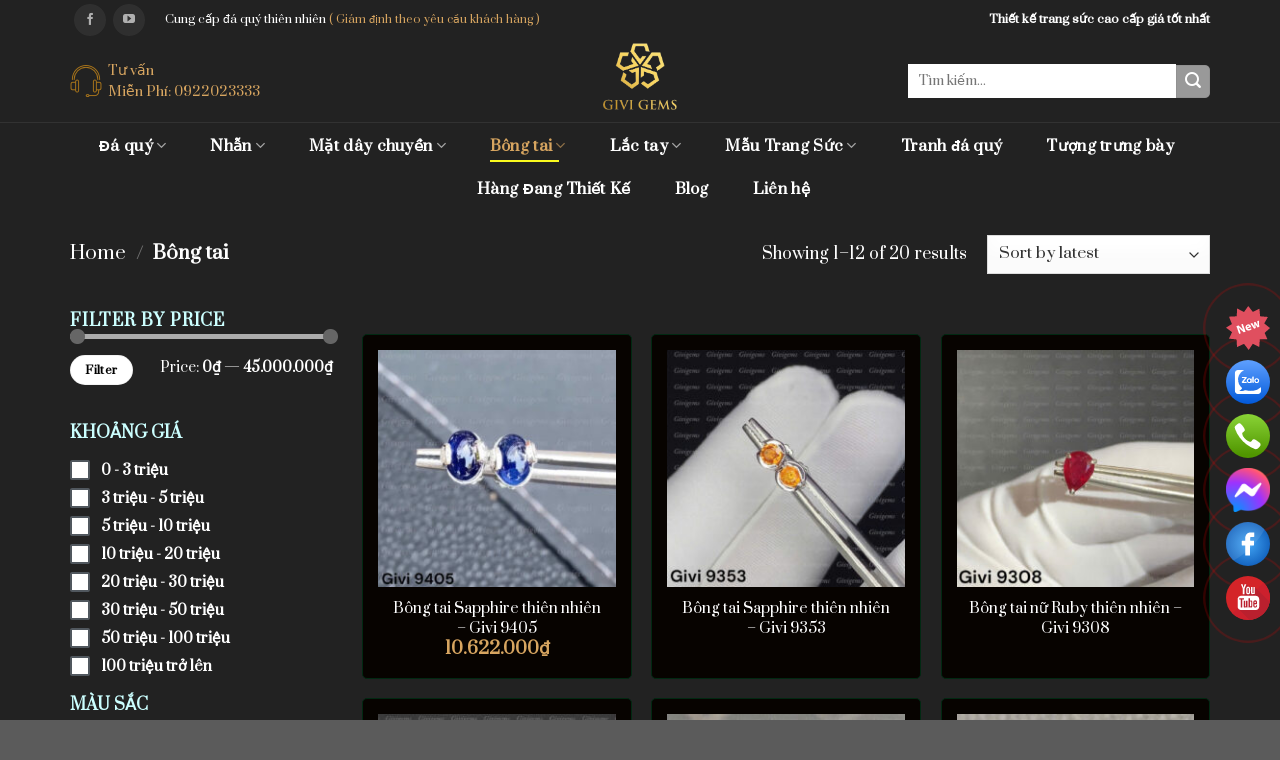

--- FILE ---
content_type: text/html; charset=UTF-8
request_url: https://givigems.com/danh-muc/bong-tai/
body_size: 29850
content:

<!DOCTYPE html>
<html lang="vi" class="loading-site no-js">
<head>
	<meta charset="UTF-8" />
	<link rel="profile" href="https://gmpg.org/xfn/11" />
	<link rel="pingback" href="https://givigems.com/xmlrpc.php" />

	<script>(function(html){html.className = html.className.replace(/\bno-js\b/,'js')})(document.documentElement);</script>
<title>Bông tai &#8211; Givigems</title>
<meta name='robots' content='max-image-preview:large' />
<meta name="viewport" content="width=device-width, initial-scale=1, maximum-scale=1" /><link rel='dns-prefetch' href='//cdn.jsdelivr.net' />
<link rel='prefetch' href='https://givigems.com/wp-content/themes/flatsome/assets/js/chunk.countup.js?ver=3.16.2' />
<link rel='prefetch' href='https://givigems.com/wp-content/themes/flatsome/assets/js/chunk.sticky-sidebar.js?ver=3.16.2' />
<link rel='prefetch' href='https://givigems.com/wp-content/themes/flatsome/assets/js/chunk.tooltips.js?ver=3.16.2' />
<link rel='prefetch' href='https://givigems.com/wp-content/themes/flatsome/assets/js/chunk.vendors-popups.js?ver=3.16.2' />
<link rel='prefetch' href='https://givigems.com/wp-content/themes/flatsome/assets/js/chunk.vendors-slider.js?ver=3.16.2' />
<link rel="alternate" type="application/rss+xml" title="Dòng thông tin Givigems &raquo;" href="https://givigems.com/feed/" />
<link rel="alternate" type="application/rss+xml" title="Givigems &raquo; Dòng bình luận" href="https://givigems.com/comments/feed/" />
<link rel="alternate" type="application/rss+xml" title="Nguồn cấp Givigems &raquo; Bông tai Category" href="https://givigems.com/danh-muc/bong-tai/feed/" />
<style id='wp-img-auto-sizes-contain-inline-css' type='text/css'>
img:is([sizes=auto i],[sizes^="auto," i]){contain-intrinsic-size:3000px 1500px}
/*# sourceURL=wp-img-auto-sizes-contain-inline-css */
</style>
<link rel='stylesheet' id='woof-sd-switcher23-css' href='https://givigems.com/wp-content/plugins/woocommerce-products-filter/ext/smart_designer/css/elements/switcher.css?ver=1.3.2' type='text/css' media='all' />
<style id='classic-theme-styles-inline-css' type='text/css'>
/*! This file is auto-generated */
.wp-block-button__link{color:#fff;background-color:#32373c;border-radius:9999px;box-shadow:none;text-decoration:none;padding:calc(.667em + 2px) calc(1.333em + 2px);font-size:1.125em}.wp-block-file__button{background:#32373c;color:#fff;text-decoration:none}
/*# sourceURL=/wp-includes/css/classic-themes.min.css */
</style>
<link rel='stylesheet' id='contact-form-7-css' href='https://givigems.com/wp-content/plugins/contact-form-7/includes/css/styles.css?ver=5.7.6' type='text/css' media='all' />
<link rel='stylesheet' id='woof-css' href='https://givigems.com/wp-content/plugins/woocommerce-products-filter/css/front.css?ver=1.3.2' type='text/css' media='all' />
<style id='woof-inline-css' type='text/css'>

.woof_products_top_panel li span, .woof_products_top_panel2 li span{background: url(https://givigems.com/wp-content/plugins/woocommerce-products-filter/img/delete.png);background-size: 14px 14px;background-repeat: no-repeat;background-position: right;}
.woof_edit_view{
                    display: none;
                }

/*# sourceURL=woof-inline-css */
</style>
<link rel='stylesheet' id='chosen-drop-down-css' href='https://givigems.com/wp-content/plugins/woocommerce-products-filter/js/chosen/chosen.min.css?ver=1.3.2' type='text/css' media='all' />
<link rel='stylesheet' id='plainoverlay-css' href='https://givigems.com/wp-content/plugins/woocommerce-products-filter/css/plainoverlay.css?ver=1.3.2' type='text/css' media='all' />
<link rel='stylesheet' id='icheck-jquery-color-css' href='https://givigems.com/wp-content/plugins/woocommerce-products-filter/js/icheck/skins/flat/green.css?ver=1.3.2' type='text/css' media='all' />
<link rel='stylesheet' id='woof_by_onsales_html_items-css' href='https://givigems.com/wp-content/plugins/woocommerce-products-filter/ext/by_onsales/css/by_onsales.css?ver=1.3.2' type='text/css' media='all' />
<link rel='stylesheet' id='woof_by_text_html_items-css' href='https://givigems.com/wp-content/plugins/woocommerce-products-filter/ext/by_text/assets/css/front.css?ver=1.3.2' type='text/css' media='all' />
<link rel='stylesheet' id='woof_label_html_items-css' href='https://givigems.com/wp-content/plugins/woocommerce-products-filter/ext/label/css/html_types/label.css?ver=1.3.2' type='text/css' media='all' />
<link rel='stylesheet' id='woof_sd_html_items_checkbox-css' href='https://givigems.com/wp-content/plugins/woocommerce-products-filter/ext/smart_designer/css/elements/checkbox.css?ver=1.3.2' type='text/css' media='all' />
<link rel='stylesheet' id='woof_sd_html_items_radio-css' href='https://givigems.com/wp-content/plugins/woocommerce-products-filter/ext/smart_designer/css/elements/radio.css?ver=1.3.2' type='text/css' media='all' />
<link rel='stylesheet' id='woof_sd_html_items_switcher-css' href='https://givigems.com/wp-content/plugins/woocommerce-products-filter/ext/smart_designer/css/elements/switcher.css?ver=1.3.2' type='text/css' media='all' />
<link rel='stylesheet' id='woof_sd_html_items_color-css' href='https://givigems.com/wp-content/plugins/woocommerce-products-filter/ext/smart_designer/css/elements/color.css?ver=1.3.2' type='text/css' media='all' />
<link rel='stylesheet' id='woof_sd_html_items_tooltip-css' href='https://givigems.com/wp-content/plugins/woocommerce-products-filter/ext/smart_designer/css/tooltip.css?ver=1.3.2' type='text/css' media='all' />
<link rel='stylesheet' id='woof_sd_html_items_front-css' href='https://givigems.com/wp-content/plugins/woocommerce-products-filter/ext/smart_designer/css/front.css?ver=1.3.2' type='text/css' media='all' />
<style id='woocommerce-inline-inline-css' type='text/css'>
.woocommerce form .form-row .required { visibility: visible; }
/*# sourceURL=woocommerce-inline-inline-css */
</style>
<link rel='stylesheet' id='awesome-style-css' href='https://givigems.com/wp-content/themes/flatsome-child/assets/fonts/awesome6/css/all.css?ver=6.9' type='text/css' media='all' />
<link rel='stylesheet' id='main-style-css' href='https://givigems.com/wp-content/themes/flatsome-child/assets/css/main.css?ver=6.9' type='text/css' media='all' />
<link rel='stylesheet' id='responsive-style-css' href='https://givigems.com/wp-content/themes/flatsome-child/assets/css/responsive.css?ver=6.9' type='text/css' media='all' />
<link rel='stylesheet' id='owl-theme-style-css' href='https://givigems.com/wp-content/themes/flatsome-child/assets/js/owl/dist/assets/owl.theme.default.css?ver=3.0' type='text/css' media='all' />
<link rel='stylesheet' id='owl-style-css' href='https://givigems.com/wp-content/themes/flatsome-child/assets/js/owl/dist/assets/owl.carousel.css?ver=3.0' type='text/css' media='all' />
<link rel='stylesheet' id='tablepress-default-css' href='https://givigems.com/wp-content/plugins/tablepress/css/build/default.css?ver=2.1.5' type='text/css' media='all' />
<link rel='stylesheet' id='flatsome-main-css' href='https://givigems.com/wp-content/themes/flatsome/assets/css/flatsome.css?ver=3.16.2' type='text/css' media='all' />
<style id='flatsome-main-inline-css' type='text/css'>
@font-face {
				font-family: "fl-icons";
				font-display: block;
				src: url(https://givigems.com/wp-content/themes/flatsome/assets/css/icons/fl-icons.eot?v=3.16.2);
				src:
					url(https://givigems.com/wp-content/themes/flatsome/assets/css/icons/fl-icons.eot#iefix?v=3.16.2) format("embedded-opentype"),
					url(https://givigems.com/wp-content/themes/flatsome/assets/css/icons/fl-icons.woff2?v=3.16.2) format("woff2"),
					url(https://givigems.com/wp-content/themes/flatsome/assets/css/icons/fl-icons.ttf?v=3.16.2) format("truetype"),
					url(https://givigems.com/wp-content/themes/flatsome/assets/css/icons/fl-icons.woff?v=3.16.2) format("woff"),
					url(https://givigems.com/wp-content/themes/flatsome/assets/css/icons/fl-icons.svg?v=3.16.2#fl-icons) format("svg");
			}
/*# sourceURL=flatsome-main-inline-css */
</style>
<link rel='stylesheet' id='flatsome-shop-css' href='https://givigems.com/wp-content/themes/flatsome/assets/css/flatsome-shop.css?ver=3.16.2' type='text/css' media='all' />
<link rel='stylesheet' id='flatsome-style-css' href='https://givigems.com/wp-content/themes/flatsome-child/style.css?ver=3.0' type='text/css' media='all' />
<script type="text/javascript" id="woof-husky-js-extra">
/* <![CDATA[ */
var woof_husky_txt = {"ajax_url":"https://givigems.com/wp-admin/admin-ajax.php","plugin_uri":"https://givigems.com/wp-content/plugins/woocommerce-products-filter/ext/by_text/","loader":"https://givigems.com/wp-content/plugins/woocommerce-products-filter/ext/by_text/assets/img/ajax-loader.gif","not_found":"Nothing found!","prev":"Prev","next":"Next","site_link":"https://givigems.com","default_data":{"placeholder":"","behavior":"title_or_content_or_excerpt","search_by_full_word":"0","autocomplete":"1","how_to_open_links":"0","taxonomy_compatibility":"0","sku_compatibility":"1","custom_fields":"","search_desc_variant":"0","view_text_length":"10","min_symbols":"3","max_posts":"10","image":"","notes_for_customer":"","template":"","max_open_height":"300","page":0}};
//# sourceURL=woof-husky-js-extra
/* ]]> */
</script>
<script type="text/javascript" src="https://givigems.com/wp-content/plugins/woocommerce-products-filter/ext/by_text/assets/js/husky.js?ver=1.3.2" id="woof-husky-js"></script>
<script type="text/javascript" src="https://givigems.com/wp-includes/js/jquery/jquery.min.js?ver=3.7.1" id="jquery-core-js"></script>
<link rel="https://api.w.org/" href="https://givigems.com/wp-json/" /><link rel="alternate" title="JSON" type="application/json" href="https://givigems.com/wp-json/wp/v2/product_cat/954" /><link rel="EditURI" type="application/rsd+xml" title="RSD" href="https://givigems.com/xmlrpc.php?rsd" />
<meta name="generator" content="WordPress 6.9" />
<meta name="generator" content="WooCommerce 7.7.0" />
	<noscript><style>.woocommerce-product-gallery{ opacity: 1 !important; }</style></noscript>
	<link rel="icon" href="https://givigems.com/wp-content/uploads/2023/05/cropped-logo-givigems-32x32.png" sizes="32x32" />
<link rel="icon" href="https://givigems.com/wp-content/uploads/2023/05/cropped-logo-givigems-192x192.png" sizes="192x192" />
<link rel="apple-touch-icon" href="https://givigems.com/wp-content/uploads/2023/05/cropped-logo-givigems-180x180.png" />
<meta name="msapplication-TileImage" content="https://givigems.com/wp-content/uploads/2023/05/cropped-logo-givigems-270x270.png" />
<style id="custom-css" type="text/css">:root {--primary-color: #d7a560;}.container-width, .full-width .ubermenu-nav, .container, .row{max-width: 1170px}.row.row-collapse{max-width: 1140px}.row.row-small{max-width: 1162.5px}.row.row-large{max-width: 1200px}.header-main{height: 83px}#logo img{max-height: 83px}#logo{width:165px;}#logo img{padding:8px 0;}.header-bottom{min-height: 10px}.header-top{min-height: 40px}.transparent .header-main{height: 30px}.transparent #logo img{max-height: 30px}.has-transparent + .page-title:first-of-type,.has-transparent + #main > .page-title,.has-transparent + #main > div > .page-title,.has-transparent + #main .page-header-wrapper:first-of-type .page-title{padding-top: 110px;}.header.show-on-scroll,.stuck .header-main{height:70px!important}.stuck #logo img{max-height: 70px!important}.search-form{ width: 66%;}.header-bg-color {background-color: #222222}.header-bottom {background-color: #222222}.top-bar-nav > li > a{line-height: 16px }.header-main .nav > li > a{line-height: 16px }.stuck .header-main .nav > li > a{line-height: 50px }.header-bottom-nav > li > a{line-height: 16px }@media (max-width: 549px) {.header-main{height: 52px}#logo img{max-height: 52px}}.nav-dropdown{font-size:100%}.header-top{background-color:#222222!important;}/* Color */.accordion-title.active, .has-icon-bg .icon .icon-inner,.logo a, .primary.is-underline, .primary.is-link, .badge-outline .badge-inner, .nav-outline > li.active> a,.nav-outline >li.active > a, .cart-icon strong,[data-color='primary'], .is-outline.primary{color: #d7a560;}/* Color !important */[data-text-color="primary"]{color: #d7a560!important;}/* Background Color */[data-text-bg="primary"]{background-color: #d7a560;}/* Background */.scroll-to-bullets a,.featured-title, .label-new.menu-item > a:after, .nav-pagination > li > .current,.nav-pagination > li > span:hover,.nav-pagination > li > a:hover,.has-hover:hover .badge-outline .badge-inner,button[type="submit"], .button.wc-forward:not(.checkout):not(.checkout-button), .button.submit-button, .button.primary:not(.is-outline),.featured-table .title,.is-outline:hover, .has-icon:hover .icon-label,.nav-dropdown-bold .nav-column li > a:hover, .nav-dropdown.nav-dropdown-bold > li > a:hover, .nav-dropdown-bold.dark .nav-column li > a:hover, .nav-dropdown.nav-dropdown-bold.dark > li > a:hover, .header-vertical-menu__opener ,.is-outline:hover, .tagcloud a:hover,.grid-tools a, input[type='submit']:not(.is-form), .box-badge:hover .box-text, input.button.alt,.nav-box > li > a:hover,.nav-box > li.active > a,.nav-pills > li.active > a ,.current-dropdown .cart-icon strong, .cart-icon:hover strong, .nav-line-bottom > li > a:before, .nav-line-grow > li > a:before, .nav-line > li > a:before,.banner, .header-top, .slider-nav-circle .flickity-prev-next-button:hover svg, .slider-nav-circle .flickity-prev-next-button:hover .arrow, .primary.is-outline:hover, .button.primary:not(.is-outline), input[type='submit'].primary, input[type='submit'].primary, input[type='reset'].button, input[type='button'].primary, .badge-inner{background-color: #d7a560;}/* Border */.nav-vertical.nav-tabs > li.active > a,.scroll-to-bullets a.active,.nav-pagination > li > .current,.nav-pagination > li > span:hover,.nav-pagination > li > a:hover,.has-hover:hover .badge-outline .badge-inner,.accordion-title.active,.featured-table,.is-outline:hover, .tagcloud a:hover,blockquote, .has-border, .cart-icon strong:after,.cart-icon strong,.blockUI:before, .processing:before,.loading-spin, .slider-nav-circle .flickity-prev-next-button:hover svg, .slider-nav-circle .flickity-prev-next-button:hover .arrow, .primary.is-outline:hover{border-color: #d7a560}.nav-tabs > li.active > a{border-top-color: #d7a560}.widget_shopping_cart_content .blockUI.blockOverlay:before { border-left-color: #d7a560 }.woocommerce-checkout-review-order .blockUI.blockOverlay:before { border-left-color: #d7a560 }/* Fill */.slider .flickity-prev-next-button:hover svg,.slider .flickity-prev-next-button:hover .arrow{fill: #d7a560;}/* Focus */.primary:focus-visible, .submit-button:focus-visible, button[type="submit"]:focus-visible { outline-color: #d7a560!important; }/* Background Color */[data-icon-label]:after, .secondary.is-underline:hover,.secondary.is-outline:hover,.icon-label,.button.secondary:not(.is-outline),.button.alt:not(.is-outline), .badge-inner.on-sale, .button.checkout, .single_add_to_cart_button, .current .breadcrumb-step{ background-color:#e49276; }[data-text-bg="secondary"]{background-color: #e49276;}/* Color */.secondary.is-underline,.secondary.is-link, .secondary.is-outline,.stars a.active, .star-rating:before, .woocommerce-page .star-rating:before,.star-rating span:before, .color-secondary{color: #e49276}/* Color !important */[data-text-color="secondary"]{color: #e49276!important;}/* Border */.secondary.is-outline:hover{border-color:#e49276}/* Focus */.secondary:focus-visible, .alt:focus-visible { outline-color: #e49276!important; }body{color: #ffffff}h1,h2,h3,h4,h5,h6,.heading-font{color: #d7a560;}body{font-size: 100%;}@media screen and (max-width: 549px){body{font-size: 100%;}}body{font-family: Prata, sans-serif;}body {font-weight: 400;font-style: normal;}.nav > li > a {font-family: Prata, sans-serif;}.mobile-sidebar-levels-2 .nav > li > ul > li > a {font-family: Prata, sans-serif;}.nav > li > a,.mobile-sidebar-levels-2 .nav > li > ul > li > a {font-weight: 400;font-style: normal;}h1,h2,h3,h4,h5,h6,.heading-font, .off-canvas-center .nav-sidebar.nav-vertical > li > a{font-family: Prata, sans-serif;}h1,h2,h3,h4,h5,h6,.heading-font,.banner h1,.banner h2 {font-weight: 400;font-style: normal;}.alt-font{font-family: Prata, sans-serif;}.alt-font {font-weight: 400!important;font-style: normal!important;}.breadcrumbs{text-transform: none;}button,.button{text-transform: none;}.nav > li > a, .links > li > a{text-transform: none;}.header:not(.transparent) .header-nav-main.nav > li > a {color: #ffffff;}.header:not(.transparent) .header-bottom-nav.nav > li > a{color: #ffffff;}a{color: #ffffff;}a:hover{color: #d7a560;}.tagcloud a:hover{border-color: #d7a560;background-color: #d7a560;}.widget a{color: #ffffff;}.widget a:hover{color: #ffffff;}.widget .tagcloud a:hover{border-color: #ffffff; background-color: #ffffff;}.badge-inner.on-sale{background-color: #ffffff}.shop-page-title.featured-title .title-bg{background-image: url(https://givigems.com/wp-content/uploads/2023/05/z4370033158894_4d210e6d41d91947a6ab57cd73ef56eb.jpg)!important;}@media screen and (min-width: 550px){.products .box-vertical .box-image{min-width: 247px!important;width: 247px!important;}}.footer-1{background-color: #ffffff}.footer-2{background-color: #2d2d2d}.page-title-small + main .product-container > .row{padding-top:0;}.nav-vertical-fly-out > li + li {border-top-width: 1px; border-top-style: solid;}.label-new.menu-item > a:after{content:"New";}.label-hot.menu-item > a:after{content:"Hot";}.label-sale.menu-item > a:after{content:"Sale";}.label-popular.menu-item > a:after{content:"Popular";}</style>		<style type="text/css" id="wp-custom-css">
			/*
Theme Name: Flatsome Child
Description: This is a child theme for Flatsome Theme
Author: UX Themes
Template: flatsome
Version: 3.0
*/

/*************** ADD CUSTOM CSS HERE.   ***************/
div#top-bar a.icon.plain {
    background: #2f2f2f;
    padding: 9px 10px;
    border-radius: 20px;
    font-size: 12px;
    color: #afafaf;
}

.sticky-add-to-cart--active, #wrapper, #main, #main.dark, .section.dark  {
    background-color: #222222;
}

/* css header menu */
div#masthead {
    border-bottom: 1px solid #cccccc17;
}

input#woocommerce-product-search-field-0 {
    border: 1px solid #fff;
    box-shadow: 0 0;
}

button.ux-search-submit.submit-button {
    background-color: #999!important;
    border-top-right-radius: 5px !important;
    border-bottom-right-radius: 5px;
}

div#wide-nav ul li.menu-item a.nav-top-link {
    color: #fff;
    font-weight: 600;
    padding: 13px 15px;
    font-size: 15px
}

ul.sub-menu.nav-dropdown.nav-dropdown-default {
    border-radius: 6px;
    padding: 8px;
    padding-bottom: 5px;
    background-color: #444;
    border: none;
}

div#wide-nav ul li.menu-item a.nav-top-link:hover, div#wide-nav ul li.menu-item.active a.nav-top-link {
    color: #d7a560;
}

#wide-nav ul > li.menu-item > a.nav-top-link:after {
    content: '';
    display: block;
    width: 0;
    position: absolute;
    margin-bottom: 6px;
    height: 2px;
    background: #fafa1e;
    transition: 0.3s ease-in-out;
    bottom: 0;
}
#wide-nav ul > li.menu-item > a.nav-top-link:hover:after, #wide-nav ul > li.menu-item.active > a.nav-top-link:after {
    transition: 0.3s ease-in-out;
    width: 65%;
}

.nav-dropdown-default .nav-column li>a, .nav-dropdown.nav-dropdown-default>li>a {
    border: 0;
}

ul.sub-menu.nav-dropdown.nav-dropdown-default li.menu-item a {
    color: #fff;
    padding: 6px 0;
}

ul.sub-menu.nav-dropdown.nav-dropdown-default li.menu-item a:hover {
    text-decoration: underline;
}

.noPadding {
	padding-bottom: 0 !important;
}

/* css section danh muc */
.cate_home .box-image {
    border: 1px solid #012912;
    border-radius: 5px;
}

.cate_home h5 {
    margin: 12px 0;
    font-size: 18px;
}

/* css san pham */

.tab_product ul li a {
    border: 2px solid #2d2d2d;
    border-radius: 1px;
    font-size: 15px;
}

.tab_product ul li.active a {
    border: 2px solid #d7a560;
}

.tab_product ul li {
    margin: 0 2px;
}
.title_home {
    text-align: center;
}

.title_home p {
    color: #d7a560;
}

.product-small.box {
    border: 1px solid #012912;
    border-radius: 5px;
    overflow: hidden;
    background-color: #070300;
    padding: 15px 15px 0 15px;
    text-align: center;
}

.woocommerce-Price-amount bdi {
    color: #d7a560;
    font-size: larger;
}

a.woocommerce-LoopProduct-link.woocommerce-loop-product__link {
    overflow: hidden;
    text-overflow: ellipsis;
    line-height: 20px;
    -webkit-line-clamp: 2;
    display: -webkit-box;
    -webkit-box-orient: vertical;
    margin-bottom: 10px;
}

/* css section video */
.home_video h4 {
    margin-top: 15px;
}

/* css section blog */
.is-divider {
    display: none;
}

.col.post-item>.col-inner {
    border: 1px solid #ccc;
    border-radius: 5px;
    overflow: hidden;
}

.post-item .col-inner .box-text {
    padding: 10px;
}

.post-item .post-title {
    overflow: hidden;
    text-overflow: ellipsis;
    display: -webkit-box;
    -webkit-line-clamp: 2;
    line-clamp: 2;
    -webkit-box-orient: vertical;
    height: 44px;
}

p.from_the_blog_excerpt {
    color: #d7a560;
    overflow: hidden;
    text-overflow: ellipsis;
    display: -webkit-box;
    -webkit-line-clamp: 2;
    line-clamp: 2;
    -webkit-box-orient: vertical;
    height: 44px;
}

p.from_the_blog_excerpt:hover {
    color: #d7a560;
}

/* css chi tiet san pham */
.breadcrumbs, .breadcrumbs a, .breadcrumbs a:hover {
    color: #fff;
}


@media (min-width: 992px) {
	div#logo {
    margin-top: -10px;
	}
}

@media (max-width: 768px) {
	li.html.header-social-icons.ml-0 {
    margin: 14px;
}
	ul.nav.nav-center.nav-small.mobile-nav.nav-divided li {
    width: 100%;
    margin: 6px 0;
    text-align: center;
}

li.html.header-social-icons.ml-0 {
    margin: 14px 0 !important;
}
	div#logo {
    width: 0;
    display: none;
}
	li.html.custom.html_top_right_text .contact-info {
		justify-content: center;
    margin-top: 8px;
	}

}

/* css danh muc */
label.woof_checkbox_label {
    color: #fff;
    margin-bottom: -3px;
}
.woof_container_inner h4 {
    color: #ccffff;
    font-weight: 600;
    text-transform: uppercase;
	font-size: 16px;
}

ins.iCheck-helper, .icheckbox_flat-green input {
    opacity: 1 !important;
    border-radius: 2px;
    border: 2px solid #50575e !important;
    -webkit-appearance: none;
    -moz-appearance: none;
    appearance: none;
}

a.woof_show_auto_form.woof_btn_default {
    display: none !important;
}
.yith-wcan-filters {
    background: bottom;
}

span.widget-title.shop-sidebar, h4.filter-title {
    color: #ccffff !important;
}

h4.filter-title {
    font-size: 18px;
    font-weight: 700;
    text-transform:uppercase
}

.widget_price_filter .price_slider_amount .button {
    background-color: #fff !important;
    color: #000;
}


.filter-item input {
    font-size: 20px;
    height: 1em;
    margin: 0 1em 0 0;
    min-height: 1em;
    min-width: 1em;
    width: 1em;
    border: 2px solid #50575e;
    -webkit-appearance: none;
    -moz-appearance: none;
    appearance: none;
    background-color: #fff;
}

.yith-wcan-filters .yith-wcan-filter .filter-items .filter-item label {
    display: flex;
    align-items: center;
}

.yith-wcan-filters .yith-wcan-filter .filter-items .filter-item a {
    color: #fff !important;
    font-size: 15px;
}

.yith-wcan-filters .yith-wcan-filter .filter-items .filter-item a:hover {
    color: #fafa1e !important;
}
.yith-wcan-filters .yith-wcan-filter .filter-items .filter-item.active input {
    appearance: auto;
}



@media (max-width: 850px) {
	div#shop-sidebar {
    background-color: #222222;
}
	a.filter-button.uppercase.plain {
    position: fixed;
    bottom: 150px;
    right: 15px;
    display: block;
    z-index: 99999;
    border: 1px solid #fff;
    padding: 5px 10px;
    border-radius: 4px;
}
}

@media only screen and (max-width: 48em) {
/*************** ADD MOBILE ONLY CSS HERE  ***************/


}		</style>
		<style id="kirki-inline-styles">/* cyrillic-ext */
@font-face {
  font-family: 'Prata';
  font-style: normal;
  font-weight: 400;
  font-display: swap;
  src: url(https://givigems.com/wp-content/fonts/prata/font) format('woff');
  unicode-range: U+0460-052F, U+1C80-1C8A, U+20B4, U+2DE0-2DFF, U+A640-A69F, U+FE2E-FE2F;
}
/* cyrillic */
@font-face {
  font-family: 'Prata';
  font-style: normal;
  font-weight: 400;
  font-display: swap;
  src: url(https://givigems.com/wp-content/fonts/prata/font) format('woff');
  unicode-range: U+0301, U+0400-045F, U+0490-0491, U+04B0-04B1, U+2116;
}
/* vietnamese */
@font-face {
  font-family: 'Prata';
  font-style: normal;
  font-weight: 400;
  font-display: swap;
  src: url(https://givigems.com/wp-content/fonts/prata/font) format('woff');
  unicode-range: U+0102-0103, U+0110-0111, U+0128-0129, U+0168-0169, U+01A0-01A1, U+01AF-01B0, U+0300-0301, U+0303-0304, U+0308-0309, U+0323, U+0329, U+1EA0-1EF9, U+20AB;
}
/* latin */
@font-face {
  font-family: 'Prata';
  font-style: normal;
  font-weight: 400;
  font-display: swap;
  src: url(https://givigems.com/wp-content/fonts/prata/font) format('woff');
  unicode-range: U+0000-00FF, U+0131, U+0152-0153, U+02BB-02BC, U+02C6, U+02DA, U+02DC, U+0304, U+0308, U+0329, U+2000-206F, U+20AC, U+2122, U+2191, U+2193, U+2212, U+2215, U+FEFF, U+FFFD;
}</style><style id='global-styles-inline-css' type='text/css'>
:root{--wp--preset--aspect-ratio--square: 1;--wp--preset--aspect-ratio--4-3: 4/3;--wp--preset--aspect-ratio--3-4: 3/4;--wp--preset--aspect-ratio--3-2: 3/2;--wp--preset--aspect-ratio--2-3: 2/3;--wp--preset--aspect-ratio--16-9: 16/9;--wp--preset--aspect-ratio--9-16: 9/16;--wp--preset--color--black: #000000;--wp--preset--color--cyan-bluish-gray: #abb8c3;--wp--preset--color--white: #ffffff;--wp--preset--color--pale-pink: #f78da7;--wp--preset--color--vivid-red: #cf2e2e;--wp--preset--color--luminous-vivid-orange: #ff6900;--wp--preset--color--luminous-vivid-amber: #fcb900;--wp--preset--color--light-green-cyan: #7bdcb5;--wp--preset--color--vivid-green-cyan: #00d084;--wp--preset--color--pale-cyan-blue: #8ed1fc;--wp--preset--color--vivid-cyan-blue: #0693e3;--wp--preset--color--vivid-purple: #9b51e0;--wp--preset--gradient--vivid-cyan-blue-to-vivid-purple: linear-gradient(135deg,rgb(6,147,227) 0%,rgb(155,81,224) 100%);--wp--preset--gradient--light-green-cyan-to-vivid-green-cyan: linear-gradient(135deg,rgb(122,220,180) 0%,rgb(0,208,130) 100%);--wp--preset--gradient--luminous-vivid-amber-to-luminous-vivid-orange: linear-gradient(135deg,rgb(252,185,0) 0%,rgb(255,105,0) 100%);--wp--preset--gradient--luminous-vivid-orange-to-vivid-red: linear-gradient(135deg,rgb(255,105,0) 0%,rgb(207,46,46) 100%);--wp--preset--gradient--very-light-gray-to-cyan-bluish-gray: linear-gradient(135deg,rgb(238,238,238) 0%,rgb(169,184,195) 100%);--wp--preset--gradient--cool-to-warm-spectrum: linear-gradient(135deg,rgb(74,234,220) 0%,rgb(151,120,209) 20%,rgb(207,42,186) 40%,rgb(238,44,130) 60%,rgb(251,105,98) 80%,rgb(254,248,76) 100%);--wp--preset--gradient--blush-light-purple: linear-gradient(135deg,rgb(255,206,236) 0%,rgb(152,150,240) 100%);--wp--preset--gradient--blush-bordeaux: linear-gradient(135deg,rgb(254,205,165) 0%,rgb(254,45,45) 50%,rgb(107,0,62) 100%);--wp--preset--gradient--luminous-dusk: linear-gradient(135deg,rgb(255,203,112) 0%,rgb(199,81,192) 50%,rgb(65,88,208) 100%);--wp--preset--gradient--pale-ocean: linear-gradient(135deg,rgb(255,245,203) 0%,rgb(182,227,212) 50%,rgb(51,167,181) 100%);--wp--preset--gradient--electric-grass: linear-gradient(135deg,rgb(202,248,128) 0%,rgb(113,206,126) 100%);--wp--preset--gradient--midnight: linear-gradient(135deg,rgb(2,3,129) 0%,rgb(40,116,252) 100%);--wp--preset--font-size--small: 13px;--wp--preset--font-size--medium: 20px;--wp--preset--font-size--large: 36px;--wp--preset--font-size--x-large: 42px;--wp--preset--spacing--20: 0.44rem;--wp--preset--spacing--30: 0.67rem;--wp--preset--spacing--40: 1rem;--wp--preset--spacing--50: 1.5rem;--wp--preset--spacing--60: 2.25rem;--wp--preset--spacing--70: 3.38rem;--wp--preset--spacing--80: 5.06rem;--wp--preset--shadow--natural: 6px 6px 9px rgba(0, 0, 0, 0.2);--wp--preset--shadow--deep: 12px 12px 50px rgba(0, 0, 0, 0.4);--wp--preset--shadow--sharp: 6px 6px 0px rgba(0, 0, 0, 0.2);--wp--preset--shadow--outlined: 6px 6px 0px -3px rgb(255, 255, 255), 6px 6px rgb(0, 0, 0);--wp--preset--shadow--crisp: 6px 6px 0px rgb(0, 0, 0);}:where(.is-layout-flex){gap: 0.5em;}:where(.is-layout-grid){gap: 0.5em;}body .is-layout-flex{display: flex;}.is-layout-flex{flex-wrap: wrap;align-items: center;}.is-layout-flex > :is(*, div){margin: 0;}body .is-layout-grid{display: grid;}.is-layout-grid > :is(*, div){margin: 0;}:where(.wp-block-columns.is-layout-flex){gap: 2em;}:where(.wp-block-columns.is-layout-grid){gap: 2em;}:where(.wp-block-post-template.is-layout-flex){gap: 1.25em;}:where(.wp-block-post-template.is-layout-grid){gap: 1.25em;}.has-black-color{color: var(--wp--preset--color--black) !important;}.has-cyan-bluish-gray-color{color: var(--wp--preset--color--cyan-bluish-gray) !important;}.has-white-color{color: var(--wp--preset--color--white) !important;}.has-pale-pink-color{color: var(--wp--preset--color--pale-pink) !important;}.has-vivid-red-color{color: var(--wp--preset--color--vivid-red) !important;}.has-luminous-vivid-orange-color{color: var(--wp--preset--color--luminous-vivid-orange) !important;}.has-luminous-vivid-amber-color{color: var(--wp--preset--color--luminous-vivid-amber) !important;}.has-light-green-cyan-color{color: var(--wp--preset--color--light-green-cyan) !important;}.has-vivid-green-cyan-color{color: var(--wp--preset--color--vivid-green-cyan) !important;}.has-pale-cyan-blue-color{color: var(--wp--preset--color--pale-cyan-blue) !important;}.has-vivid-cyan-blue-color{color: var(--wp--preset--color--vivid-cyan-blue) !important;}.has-vivid-purple-color{color: var(--wp--preset--color--vivid-purple) !important;}.has-black-background-color{background-color: var(--wp--preset--color--black) !important;}.has-cyan-bluish-gray-background-color{background-color: var(--wp--preset--color--cyan-bluish-gray) !important;}.has-white-background-color{background-color: var(--wp--preset--color--white) !important;}.has-pale-pink-background-color{background-color: var(--wp--preset--color--pale-pink) !important;}.has-vivid-red-background-color{background-color: var(--wp--preset--color--vivid-red) !important;}.has-luminous-vivid-orange-background-color{background-color: var(--wp--preset--color--luminous-vivid-orange) !important;}.has-luminous-vivid-amber-background-color{background-color: var(--wp--preset--color--luminous-vivid-amber) !important;}.has-light-green-cyan-background-color{background-color: var(--wp--preset--color--light-green-cyan) !important;}.has-vivid-green-cyan-background-color{background-color: var(--wp--preset--color--vivid-green-cyan) !important;}.has-pale-cyan-blue-background-color{background-color: var(--wp--preset--color--pale-cyan-blue) !important;}.has-vivid-cyan-blue-background-color{background-color: var(--wp--preset--color--vivid-cyan-blue) !important;}.has-vivid-purple-background-color{background-color: var(--wp--preset--color--vivid-purple) !important;}.has-black-border-color{border-color: var(--wp--preset--color--black) !important;}.has-cyan-bluish-gray-border-color{border-color: var(--wp--preset--color--cyan-bluish-gray) !important;}.has-white-border-color{border-color: var(--wp--preset--color--white) !important;}.has-pale-pink-border-color{border-color: var(--wp--preset--color--pale-pink) !important;}.has-vivid-red-border-color{border-color: var(--wp--preset--color--vivid-red) !important;}.has-luminous-vivid-orange-border-color{border-color: var(--wp--preset--color--luminous-vivid-orange) !important;}.has-luminous-vivid-amber-border-color{border-color: var(--wp--preset--color--luminous-vivid-amber) !important;}.has-light-green-cyan-border-color{border-color: var(--wp--preset--color--light-green-cyan) !important;}.has-vivid-green-cyan-border-color{border-color: var(--wp--preset--color--vivid-green-cyan) !important;}.has-pale-cyan-blue-border-color{border-color: var(--wp--preset--color--pale-cyan-blue) !important;}.has-vivid-cyan-blue-border-color{border-color: var(--wp--preset--color--vivid-cyan-blue) !important;}.has-vivid-purple-border-color{border-color: var(--wp--preset--color--vivid-purple) !important;}.has-vivid-cyan-blue-to-vivid-purple-gradient-background{background: var(--wp--preset--gradient--vivid-cyan-blue-to-vivid-purple) !important;}.has-light-green-cyan-to-vivid-green-cyan-gradient-background{background: var(--wp--preset--gradient--light-green-cyan-to-vivid-green-cyan) !important;}.has-luminous-vivid-amber-to-luminous-vivid-orange-gradient-background{background: var(--wp--preset--gradient--luminous-vivid-amber-to-luminous-vivid-orange) !important;}.has-luminous-vivid-orange-to-vivid-red-gradient-background{background: var(--wp--preset--gradient--luminous-vivid-orange-to-vivid-red) !important;}.has-very-light-gray-to-cyan-bluish-gray-gradient-background{background: var(--wp--preset--gradient--very-light-gray-to-cyan-bluish-gray) !important;}.has-cool-to-warm-spectrum-gradient-background{background: var(--wp--preset--gradient--cool-to-warm-spectrum) !important;}.has-blush-light-purple-gradient-background{background: var(--wp--preset--gradient--blush-light-purple) !important;}.has-blush-bordeaux-gradient-background{background: var(--wp--preset--gradient--blush-bordeaux) !important;}.has-luminous-dusk-gradient-background{background: var(--wp--preset--gradient--luminous-dusk) !important;}.has-pale-ocean-gradient-background{background: var(--wp--preset--gradient--pale-ocean) !important;}.has-electric-grass-gradient-background{background: var(--wp--preset--gradient--electric-grass) !important;}.has-midnight-gradient-background{background: var(--wp--preset--gradient--midnight) !important;}.has-small-font-size{font-size: var(--wp--preset--font-size--small) !important;}.has-medium-font-size{font-size: var(--wp--preset--font-size--medium) !important;}.has-large-font-size{font-size: var(--wp--preset--font-size--large) !important;}.has-x-large-font-size{font-size: var(--wp--preset--font-size--x-large) !important;}
/*# sourceURL=global-styles-inline-css */
</style>
<link rel='stylesheet' id='woof_tooltip-css-css' href='https://givigems.com/wp-content/plugins/woocommerce-products-filter/js/tooltip/css/tooltipster.bundle.min.css?ver=1.3.2' type='text/css' media='all' />
<link rel='stylesheet' id='woof_tooltip-css-noir-css' href='https://givigems.com/wp-content/plugins/woocommerce-products-filter/js/tooltip/css/plugins/tooltipster/sideTip/themes/tooltipster-sideTip-noir.min.css?ver=1.3.2' type='text/css' media='all' />
</head>

<body data-rsssl=1 class="archive tax-product_cat term-bong-tai term-954 wp-theme-flatsome wp-child-theme-flatsome-child theme-flatsome woocommerce woocommerce-page woocommerce-no-js full-width lightbox nav-dropdown-has-arrow nav-dropdown-has-shadow nav-dropdown-has-border">


<a class="skip-link screen-reader-text" href="#main">Skip to content</a>

<div id="wrapper">

	
	<header id="header" class="header has-sticky sticky-jump">
		<div class="header-wrapper">
			<div id="top-bar" class="header-top hide-for-sticky nav-dark">
    <div class="flex-row container">
      <div class="flex-col hide-for-medium flex-left">
          <ul class="nav nav-left medium-nav-center nav-small  nav-divided">
              <li class="html header-social-icons ml-0">
	<div class="social-icons follow-icons" ><a href="https://www.facebook.com/daquythiennhiengivigems" target="_blank" data-label="Facebook" rel="noopener noreferrer nofollow" class="icon plain facebook tooltip" title="Follow on Facebook" aria-label="Follow on Facebook"><i class="icon-facebook" ></i></a><a href="https://www.youtube.com/channel/UCAzKT5Qz1b0PsKR78IBG2-Q" target="_blank" rel="noopener noreferrer nofollow" data-label="YouTube" class="icon plain  youtube tooltip" title="Follow on YouTube" aria-label="Follow on YouTube"><i class="icon-youtube" ></i></a></div></li>
<li class="html custom html_nav_position_text_top">Cung cấp đá quý thiên nhiên <span style="color: #d7a560; font-size: 11px ">( Giám định theo yêu cầu khách hàng )</span></li>          </ul>
      </div>

      <div class="flex-col hide-for-medium flex-center">
          <ul class="nav nav-center nav-small  nav-divided">
                        </ul>
      </div>

      <div class="flex-col hide-for-medium flex-right">
         <ul class="nav top-bar-nav nav-right nav-small  nav-divided">
              <li class="html custom html_topbar_right"><strong class="">Thiết kế trang sức cao cấp giá tốt nhất</strong></li>          </ul>
      </div>

            <div class="flex-col show-for-medium flex-grow">
          <ul class="nav nav-center nav-small mobile-nav  nav-divided">
              <li class="html header-social-icons ml-0">
	<div class="social-icons follow-icons" ><a href="https://www.facebook.com/daquythiennhiengivigems" target="_blank" data-label="Facebook" rel="noopener noreferrer nofollow" class="icon plain facebook tooltip" title="Follow on Facebook" aria-label="Follow on Facebook"><i class="icon-facebook" ></i></a><a href="https://www.youtube.com/channel/UCAzKT5Qz1b0PsKR78IBG2-Q" target="_blank" rel="noopener noreferrer nofollow" data-label="YouTube" class="icon plain  youtube tooltip" title="Follow on YouTube" aria-label="Follow on YouTube"><i class="icon-youtube" ></i></a></div></li>
<li class="html custom html_nav_position_text_top">Cung cấp đá quý thiên nhiên <span style="color: #d7a560; font-size: 11px ">( Giám định theo yêu cầu khách hàng )</span></li><li class="html custom html_topbar_right"><strong class="">Thiết kế trang sức cao cấp giá tốt nhất</strong></li><li class="html custom html_nav_position_text"><a href="/"><img width="100" style="margin: 0 auto;" src="/wp-content/uploads/2023/05/logo-givigems.png" /></a></li><li class="html custom html_top_right_text"><div class="contact-info" style="display: flex;align-items: center;
">
<img src="/wp-content/uploads/2023/05/icon_phone.png" alt="Hotline">
 <p style="color: #d7a560; padding-left: 6px;text-align: left;">Tư vấn <br> Miễn Phí: <a href="tel:0922023333"  style="color: #d7a560; ">0922023333</a></p>
                            </div></li>          </ul>
      </div>
      
    </div>
</div>
<div id="masthead" class="header-main show-logo-center hide-for-sticky nav-dark">
      <div class="header-inner flex-row container logo-center" role="navigation">

          <!-- Logo -->
          <div id="logo" class="flex-col logo">
            
<!-- Header logo -->
<a href="https://givigems.com/" title="Givigems - Trang sức đá quý cao cấp" rel="home">
		<img width="234" height="211" src="https://givigems.com/wp-content/uploads/2023/05/logo-givigems.png" class="header_logo header-logo" alt="Givigems"/><img  width="234" height="211" src="https://givigems.com/wp-content/uploads/2023/05/logo-givigems.png" class="header-logo-dark" alt="Givigems"/></a>
          </div>

          <!-- Mobile Left Elements -->
          <div class="flex-col show-for-medium flex-left">
            <ul class="mobile-nav nav nav-left ">
              <li class="nav-icon has-icon">
  <div class="header-button">		<a href="#" data-open="#main-menu" data-pos="left" data-bg="main-menu-overlay" data-color="dark" class="icon button round is-outline is-small" aria-label="Menu" aria-controls="main-menu" aria-expanded="false">

		  <i class="icon-menu" ></i>
		  <span class="menu-title uppercase hide-for-small">Menu</span>		</a>
	 </div> </li>
            </ul>
          </div>

          <!-- Left Elements -->
          <div class="flex-col hide-for-medium flex-left
            ">
            <ul class="header-nav header-nav-main nav nav-left  nav-uppercase" >
              <li class="html custom html_top_right_text"><div class="contact-info" style="display: flex;align-items: center;
">
<img src="/wp-content/uploads/2023/05/icon_phone.png" alt="Hotline">
 <p style="color: #d7a560; padding-left: 6px;text-align: left;">Tư vấn <br> Miễn Phí: <a href="tel:0922023333"  style="color: #d7a560; ">0922023333</a></p>
                            </div></li>            </ul>
          </div>

          <!-- Right Elements -->
          <div class="flex-col hide-for-medium flex-right">
            <ul class="header-nav header-nav-main nav nav-right  nav-uppercase">
              <li class="header-search-form search-form html relative has-icon">
	<div class="header-search-form-wrapper">
		<div class="searchform-wrapper ux-search-box relative is-normal"><form role="search" method="get" class="searchform" action="https://givigems.com/">
	<div class="flex-row relative">
						<div class="flex-col flex-grow">
			<label class="screen-reader-text" for="woocommerce-product-search-field-0">Search for:</label>
			<input type="search" id="woocommerce-product-search-field-0" class="search-field mb-0" placeholder="Tìm kiếm..." value="" name="s" />
			<input type="hidden" name="post_type" value="product" />
					</div>
		<div class="flex-col">
			<button type="submit" value="Search" class="ux-search-submit submit-button secondary button wp-element-button icon mb-0" aria-label="Submit">
				<i class="icon-search" ></i>			</button>
		</div>
	</div>
	<div class="live-search-results text-left z-top"></div>
</form>
</div>	</div>
</li>
            </ul>
          </div>

          <!-- Mobile Right Elements -->
          <div class="flex-col show-for-medium flex-right">
            <ul class="mobile-nav nav nav-right ">
              <li class="header-search header-search-dropdown has-icon has-dropdown menu-item-has-children">
	<div class="header-button">	<a href="#" aria-label="Search" class="icon button round is-outline is-small"><i class="icon-search" ></i></a>
	</div>	<ul class="nav-dropdown nav-dropdown-default">
	 	<li class="header-search-form search-form html relative has-icon">
	<div class="header-search-form-wrapper">
		<div class="searchform-wrapper ux-search-box relative is-normal"><form role="search" method="get" class="searchform" action="https://givigems.com/">
	<div class="flex-row relative">
						<div class="flex-col flex-grow">
			<label class="screen-reader-text" for="woocommerce-product-search-field-1">Search for:</label>
			<input type="search" id="woocommerce-product-search-field-1" class="search-field mb-0" placeholder="Tìm kiếm..." value="" name="s" />
			<input type="hidden" name="post_type" value="product" />
					</div>
		<div class="flex-col">
			<button type="submit" value="Search" class="ux-search-submit submit-button secondary button wp-element-button icon mb-0" aria-label="Submit">
				<i class="icon-search" ></i>			</button>
		</div>
	</div>
	<div class="live-search-results text-left z-top"></div>
</form>
</div>	</div>
</li>
	</ul>
</li>
            </ul>
          </div>

      </div>

            <div class="container"><div class="top-divider full-width"></div></div>
      </div>
<div id="wide-nav" class="header-bottom wide-nav nav-dark flex-has-center">
    <div class="flex-row container">

            
                        <div class="flex-col hide-for-medium flex-center">
                <ul class="nav header-nav header-bottom-nav nav-center  nav-uppercase">
                    <li id="menu-item-19526" class="menu-item menu-item-type-taxonomy menu-item-object-product_cat menu-item-has-children menu-item-19526 menu-item-design-default has-dropdown"><a href="https://givigems.com/danh-muc/da-quy/" class="nav-top-link" aria-expanded="false" aria-haspopup="menu">Đá quý<i class="icon-angle-down" ></i></a>
<ul class="sub-menu nav-dropdown nav-dropdown-default">
	<li id="menu-item-19548" class="menu-item menu-item-type-taxonomy menu-item-object-product_cat menu-item-19548"><a href="https://givigems.com/danh-muc/kim-cuong/">Kim cương</a></li>
	<li id="menu-item-19541" class="menu-item menu-item-type-taxonomy menu-item-object-product_cat menu-item-19541"><a href="https://givigems.com/danh-muc/da-quy/ruby/">Ruby</a></li>
	<li id="menu-item-19542" class="menu-item menu-item-type-taxonomy menu-item-object-product_cat menu-item-19542"><a href="https://givigems.com/danh-muc/da-quy/sapphire/">Sapphire</a></li>
	<li id="menu-item-19536" class="menu-item menu-item-type-taxonomy menu-item-object-product_cat menu-item-19536"><a href="https://givigems.com/danh-muc/da-quy/ngoc-luc-bao/">Ngọc lục bảo</a></li>
	<li id="menu-item-21655" class="menu-item menu-item-type-taxonomy menu-item-object-product_cat menu-item-21655"><a href="https://givigems.com/danh-muc/da-quy/spinel/">Spinel</a></li>
	<li id="menu-item-19552" class="menu-item menu-item-type-taxonomy menu-item-object-product_cat menu-item-19552"><a href="https://givigems.com/danh-muc/da-quy/zircon/">Zircon</a></li>
	<li id="menu-item-19547" class="menu-item menu-item-type-taxonomy menu-item-object-product_cat menu-item-19547"><a href="https://givigems.com/danh-muc/da-quy/tourmaline/">Tourmaline</a></li>
	<li id="menu-item-19527" class="menu-item menu-item-type-taxonomy menu-item-object-product_cat menu-item-19527"><a href="https://givigems.com/danh-muc/da-quy/aquamarine/">Aquamarine</a></li>
	<li id="menu-item-19528" class="menu-item menu-item-type-taxonomy menu-item-object-product_cat menu-item-19528"><a href="https://givigems.com/danh-muc/da-quy/beryl/">Beryl</a></li>
	<li id="menu-item-19553" class="menu-item menu-item-type-taxonomy menu-item-object-product_cat menu-item-19553"><a href="https://givigems.com/danh-muc/citrine/">Citrine</a></li>
	<li id="menu-item-19529" class="menu-item menu-item-type-taxonomy menu-item-object-product_cat menu-item-19529"><a href="https://givigems.com/danh-muc/da-quy/garnet/">Garnet</a></li>
	<li id="menu-item-19530" class="menu-item menu-item-type-taxonomy menu-item-object-product_cat menu-item-19530"><a href="https://givigems.com/danh-muc/da-quy/ho-phach/">Hổ Phách</a></li>
	<li id="menu-item-19531" class="menu-item menu-item-type-taxonomy menu-item-object-product_cat menu-item-19531"><a href="https://givigems.com/danh-muc/da-quy/kunzite/">Kunzite</a></li>
	<li id="menu-item-19532" class="menu-item menu-item-type-taxonomy menu-item-object-product_cat menu-item-19532"><a href="https://givigems.com/danh-muc/da-quy/kyanite/">Kyanite</a></li>
	<li id="menu-item-19533" class="menu-item menu-item-type-taxonomy menu-item-object-product_cat menu-item-19533"><a href="https://givigems.com/danh-muc/da-quy/moissanite/">Moissanite</a></li>
	<li id="menu-item-19534" class="menu-item menu-item-type-taxonomy menu-item-object-product_cat menu-item-19534"><a href="https://givigems.com/danh-muc/da-quy/ngoc-bich/">Ngọc Bích</a></li>
	<li id="menu-item-19535" class="menu-item menu-item-type-taxonomy menu-item-object-product_cat menu-item-19535"><a href="https://givigems.com/danh-muc/da-quy/ngoc-de-quang/">Ngọc đế quang</a></li>
	<li id="menu-item-19537" class="menu-item menu-item-type-taxonomy menu-item-object-product_cat menu-item-19537"><a href="https://givigems.com/danh-muc/da-quy/ngoc-phi-thuy-jade/">Ngọc Phỉ Thúy Jade</a></li>
	<li id="menu-item-19538" class="menu-item menu-item-type-taxonomy menu-item-object-product_cat menu-item-19538"><a href="https://givigems.com/danh-muc/da-quy/ngoc-trai/">Ngọc Trai</a></li>
	<li id="menu-item-19539" class="menu-item menu-item-type-taxonomy menu-item-object-product_cat menu-item-19539"><a href="https://givigems.com/danh-muc/da-quy/opal/">Opal</a></li>
	<li id="menu-item-19540" class="menu-item menu-item-type-taxonomy menu-item-object-product_cat menu-item-19540"><a href="https://givigems.com/danh-muc/da-quy/peridot/">Peridot</a></li>
	<li id="menu-item-19543" class="menu-item menu-item-type-taxonomy menu-item-object-product_cat menu-item-19543"><a href="https://givigems.com/danh-muc/da-quy/serpentine/">Serpentine</a></li>
	<li id="menu-item-19544" class="menu-item menu-item-type-taxonomy menu-item-object-product_cat menu-item-19544"><a href="https://givigems.com/danh-muc/da-quy/spinel/">Spinel</a></li>
	<li id="menu-item-23225" class="menu-item menu-item-type-taxonomy menu-item-object-product_cat menu-item-23225"><a href="https://givigems.com/danh-muc/da-quy/tanzanite/">Tanzanite</a></li>
	<li id="menu-item-19545" class="menu-item menu-item-type-taxonomy menu-item-object-product_cat menu-item-19545"><a href="https://givigems.com/danh-muc/da-quy/thach-anh/">Thạch anh</a></li>
	<li id="menu-item-19546" class="menu-item menu-item-type-taxonomy menu-item-object-product_cat menu-item-19546"><a href="https://givigems.com/danh-muc/da-quy/topaz/">Topaz</a></li>
</ul>
</li>
<li id="menu-item-19557" class="menu-item menu-item-type-taxonomy menu-item-object-product_cat menu-item-has-children menu-item-19557 menu-item-design-default has-dropdown"><a href="https://givigems.com/danh-muc/nhan/" class="nav-top-link" aria-expanded="false" aria-haspopup="menu">Nhẫn<i class="icon-angle-down" ></i></a>
<ul class="sub-menu nav-dropdown nav-dropdown-default">
	<li id="menu-item-19558" class="menu-item menu-item-type-taxonomy menu-item-object-product_cat menu-item-19558"><a href="https://givigems.com/danh-muc/nhan/nhan-cuoi/">Nhẫn cưới</a></li>
	<li id="menu-item-19559" class="menu-item menu-item-type-taxonomy menu-item-object-product_cat menu-item-19559"><a href="https://givigems.com/danh-muc/nhan/nhan-nam/">Nhẫn Nam</a></li>
	<li id="menu-item-19560" class="menu-item menu-item-type-taxonomy menu-item-object-product_cat menu-item-19560"><a href="https://givigems.com/danh-muc/nhan/nhan-nu/">Nhẫn Nữ</a></li>
</ul>
</li>
<li id="menu-item-19566" class="menu-item menu-item-type-taxonomy menu-item-object-product_cat menu-item-has-children menu-item-19566 menu-item-design-default has-dropdown"><a href="https://givigems.com/danh-muc/mat-day-chuyen/" class="nav-top-link" aria-expanded="false" aria-haspopup="menu">Mặt dây chuyền<i class="icon-angle-down" ></i></a>
<ul class="sub-menu nav-dropdown nav-dropdown-default">
	<li id="menu-item-19567" class="menu-item menu-item-type-taxonomy menu-item-object-product_cat menu-item-19567"><a href="https://givigems.com/danh-muc/mat-day-chuyen/mat-day-chuyen-nam/">Mặt dây chuyền Nam</a></li>
	<li id="menu-item-19568" class="menu-item menu-item-type-taxonomy menu-item-object-product_cat menu-item-19568"><a href="https://givigems.com/danh-muc/mat-day-chuyen/mat-day-chuyen-nu/">Mặt dây chuyền Nữ</a></li>
</ul>
</li>
<li id="menu-item-19554" class="menu-item menu-item-type-taxonomy menu-item-object-product_cat current-menu-item menu-item-has-children menu-item-19554 active menu-item-design-default has-dropdown"><a href="https://givigems.com/danh-muc/bong-tai/" aria-current="page" class="nav-top-link" aria-expanded="false" aria-haspopup="menu">Bông tai<i class="icon-angle-down" ></i></a>
<ul class="sub-menu nav-dropdown nav-dropdown-default">
	<li id="menu-item-19555" class="menu-item menu-item-type-taxonomy menu-item-object-product_cat menu-item-19555"><a href="https://givigems.com/danh-muc/bong-tai/bong-tai-nam/">Bông tai Nam</a></li>
	<li id="menu-item-19556" class="menu-item menu-item-type-taxonomy menu-item-object-product_cat menu-item-19556"><a href="https://givigems.com/danh-muc/bong-tai/bong-tai-nu/">Bông tai Nữ</a></li>
</ul>
</li>
<li id="menu-item-19575" class="menu-item menu-item-type-taxonomy menu-item-object-product_cat menu-item-has-children menu-item-19575 menu-item-design-default has-dropdown"><a href="https://givigems.com/danh-muc/lac-tay/" class="nav-top-link" aria-expanded="false" aria-haspopup="menu">Lắc tay<i class="icon-angle-down" ></i></a>
<ul class="sub-menu nav-dropdown nav-dropdown-default">
	<li id="menu-item-19576" class="menu-item menu-item-type-taxonomy menu-item-object-product_cat menu-item-19576"><a href="https://givigems.com/danh-muc/lac-tay/vong-tay/">Vòng tay Nam</a></li>
	<li id="menu-item-19577" class="menu-item menu-item-type-taxonomy menu-item-object-product_cat menu-item-19577"><a href="https://givigems.com/danh-muc/lac-tay/vong-lac-tay-nu/">Vòng, Lắc tay Nữ</a></li>
</ul>
</li>
<li id="menu-item-19578" class="menu-item menu-item-type-taxonomy menu-item-object-product_cat menu-item-has-children menu-item-19578 menu-item-design-default has-dropdown"><a href="https://givigems.com/danh-muc/mau-trang-suc/" class="nav-top-link" aria-expanded="false" aria-haspopup="menu">Mẫu Trang Sức<i class="icon-angle-down" ></i></a>
<ul class="sub-menu nav-dropdown nav-dropdown-default">
	<li id="menu-item-19579" class="menu-item menu-item-type-taxonomy menu-item-object-product_cat menu-item-19579"><a href="https://givigems.com/danh-muc/mau-trang-suc/mau-bong-tai/">Mẫu Bông Tai</a></li>
	<li id="menu-item-19580" class="menu-item menu-item-type-taxonomy menu-item-object-product_cat menu-item-19580"><a href="https://givigems.com/danh-muc/mau-trang-suc/mau-day-chuyen/">Mẫu Dây Chuyền</a></li>
	<li id="menu-item-19581" class="menu-item menu-item-type-taxonomy menu-item-object-product_cat menu-item-19581"><a href="https://givigems.com/danh-muc/mau-trang-suc/mau-lac-tay/">Mẫu Lắc Tay</a></li>
	<li id="menu-item-19582" class="menu-item menu-item-type-taxonomy menu-item-object-product_cat menu-item-19582"><a href="https://givigems.com/danh-muc/mau-trang-suc/mau-mat-day/">Mẫu Mặt Dây</a></li>
	<li id="menu-item-19584" class="menu-item menu-item-type-taxonomy menu-item-object-product_cat menu-item-19584"><a href="https://givigems.com/danh-muc/mau-trang-suc/mau-nhan-nam/">Mẫu Nhẫn Nam</a></li>
	<li id="menu-item-19585" class="menu-item menu-item-type-taxonomy menu-item-object-product_cat menu-item-19585"><a href="https://givigems.com/danh-muc/mau-trang-suc/mau-nhan-nu/">Mẫu Nhẫn Nữ</a></li>
	<li id="menu-item-19583" class="menu-item menu-item-type-taxonomy menu-item-object-product_cat menu-item-19583"><a href="https://givigems.com/danh-muc/mau-trang-suc/mau-nhan-cuoi/">Mẫu Nhẫn Cưới</a></li>
</ul>
</li>
<li id="menu-item-19586" class="menu-item menu-item-type-taxonomy menu-item-object-product_cat menu-item-19586 menu-item-design-default"><a href="https://givigems.com/danh-muc/tranh-da-quy/" class="nav-top-link">Tranh đá quý</a></li>
<li id="menu-item-19587" class="menu-item menu-item-type-taxonomy menu-item-object-product_cat menu-item-19587 menu-item-design-default"><a href="https://givigems.com/danh-muc/tuong-trung-bay/" class="nav-top-link">Tượng trưng bày</a></li>
<li id="menu-item-19588" class="menu-item menu-item-type-taxonomy menu-item-object-product_cat menu-item-19588 menu-item-design-default"><a href="https://givigems.com/danh-muc/hang-dang-thiet-ke/" class="nav-top-link">Hàng Đang Thiết Kế</a></li>
<li id="menu-item-19589" class="menu-item menu-item-type-post_type menu-item-object-page menu-item-19589 menu-item-design-default"><a href="https://givigems.com/blog/" class="nav-top-link">Blog</a></li>
<li id="menu-item-19590" class="menu-item menu-item-type-post_type menu-item-object-page menu-item-19590 menu-item-design-default"><a href="https://givigems.com/lien-he/" class="nav-top-link">Liên hệ</a></li>
                </ul>
            </div>
            
            
                          <div class="flex-col show-for-medium flex-grow">
                  <ul class="nav header-bottom-nav nav-center mobile-nav  nav-uppercase">
                      <li class="menu-item menu-item-type-taxonomy menu-item-object-product_cat menu-item-has-children menu-item-19526 menu-item-design-default has-dropdown"><a href="https://givigems.com/danh-muc/da-quy/" class="nav-top-link" aria-expanded="false" aria-haspopup="menu">Đá quý<i class="icon-angle-down" ></i></a>
<ul class="sub-menu nav-dropdown nav-dropdown-default">
	<li class="menu-item menu-item-type-taxonomy menu-item-object-product_cat menu-item-19548"><a href="https://givigems.com/danh-muc/kim-cuong/">Kim cương</a></li>
	<li class="menu-item menu-item-type-taxonomy menu-item-object-product_cat menu-item-19541"><a href="https://givigems.com/danh-muc/da-quy/ruby/">Ruby</a></li>
	<li class="menu-item menu-item-type-taxonomy menu-item-object-product_cat menu-item-19542"><a href="https://givigems.com/danh-muc/da-quy/sapphire/">Sapphire</a></li>
	<li class="menu-item menu-item-type-taxonomy menu-item-object-product_cat menu-item-19536"><a href="https://givigems.com/danh-muc/da-quy/ngoc-luc-bao/">Ngọc lục bảo</a></li>
	<li class="menu-item menu-item-type-taxonomy menu-item-object-product_cat menu-item-21655"><a href="https://givigems.com/danh-muc/da-quy/spinel/">Spinel</a></li>
	<li class="menu-item menu-item-type-taxonomy menu-item-object-product_cat menu-item-19552"><a href="https://givigems.com/danh-muc/da-quy/zircon/">Zircon</a></li>
	<li class="menu-item menu-item-type-taxonomy menu-item-object-product_cat menu-item-19547"><a href="https://givigems.com/danh-muc/da-quy/tourmaline/">Tourmaline</a></li>
	<li class="menu-item menu-item-type-taxonomy menu-item-object-product_cat menu-item-19527"><a href="https://givigems.com/danh-muc/da-quy/aquamarine/">Aquamarine</a></li>
	<li class="menu-item menu-item-type-taxonomy menu-item-object-product_cat menu-item-19528"><a href="https://givigems.com/danh-muc/da-quy/beryl/">Beryl</a></li>
	<li class="menu-item menu-item-type-taxonomy menu-item-object-product_cat menu-item-19553"><a href="https://givigems.com/danh-muc/citrine/">Citrine</a></li>
	<li class="menu-item menu-item-type-taxonomy menu-item-object-product_cat menu-item-19529"><a href="https://givigems.com/danh-muc/da-quy/garnet/">Garnet</a></li>
	<li class="menu-item menu-item-type-taxonomy menu-item-object-product_cat menu-item-19530"><a href="https://givigems.com/danh-muc/da-quy/ho-phach/">Hổ Phách</a></li>
	<li class="menu-item menu-item-type-taxonomy menu-item-object-product_cat menu-item-19531"><a href="https://givigems.com/danh-muc/da-quy/kunzite/">Kunzite</a></li>
	<li class="menu-item menu-item-type-taxonomy menu-item-object-product_cat menu-item-19532"><a href="https://givigems.com/danh-muc/da-quy/kyanite/">Kyanite</a></li>
	<li class="menu-item menu-item-type-taxonomy menu-item-object-product_cat menu-item-19533"><a href="https://givigems.com/danh-muc/da-quy/moissanite/">Moissanite</a></li>
	<li class="menu-item menu-item-type-taxonomy menu-item-object-product_cat menu-item-19534"><a href="https://givigems.com/danh-muc/da-quy/ngoc-bich/">Ngọc Bích</a></li>
	<li class="menu-item menu-item-type-taxonomy menu-item-object-product_cat menu-item-19535"><a href="https://givigems.com/danh-muc/da-quy/ngoc-de-quang/">Ngọc đế quang</a></li>
	<li class="menu-item menu-item-type-taxonomy menu-item-object-product_cat menu-item-19537"><a href="https://givigems.com/danh-muc/da-quy/ngoc-phi-thuy-jade/">Ngọc Phỉ Thúy Jade</a></li>
	<li class="menu-item menu-item-type-taxonomy menu-item-object-product_cat menu-item-19538"><a href="https://givigems.com/danh-muc/da-quy/ngoc-trai/">Ngọc Trai</a></li>
	<li class="menu-item menu-item-type-taxonomy menu-item-object-product_cat menu-item-19539"><a href="https://givigems.com/danh-muc/da-quy/opal/">Opal</a></li>
	<li class="menu-item menu-item-type-taxonomy menu-item-object-product_cat menu-item-19540"><a href="https://givigems.com/danh-muc/da-quy/peridot/">Peridot</a></li>
	<li class="menu-item menu-item-type-taxonomy menu-item-object-product_cat menu-item-19543"><a href="https://givigems.com/danh-muc/da-quy/serpentine/">Serpentine</a></li>
	<li class="menu-item menu-item-type-taxonomy menu-item-object-product_cat menu-item-19544"><a href="https://givigems.com/danh-muc/da-quy/spinel/">Spinel</a></li>
	<li class="menu-item menu-item-type-taxonomy menu-item-object-product_cat menu-item-23225"><a href="https://givigems.com/danh-muc/da-quy/tanzanite/">Tanzanite</a></li>
	<li class="menu-item menu-item-type-taxonomy menu-item-object-product_cat menu-item-19545"><a href="https://givigems.com/danh-muc/da-quy/thach-anh/">Thạch anh</a></li>
	<li class="menu-item menu-item-type-taxonomy menu-item-object-product_cat menu-item-19546"><a href="https://givigems.com/danh-muc/da-quy/topaz/">Topaz</a></li>
</ul>
</li>
<li class="menu-item menu-item-type-taxonomy menu-item-object-product_cat menu-item-has-children menu-item-19557 menu-item-design-default has-dropdown"><a href="https://givigems.com/danh-muc/nhan/" class="nav-top-link" aria-expanded="false" aria-haspopup="menu">Nhẫn<i class="icon-angle-down" ></i></a>
<ul class="sub-menu nav-dropdown nav-dropdown-default">
	<li class="menu-item menu-item-type-taxonomy menu-item-object-product_cat menu-item-19558"><a href="https://givigems.com/danh-muc/nhan/nhan-cuoi/">Nhẫn cưới</a></li>
	<li class="menu-item menu-item-type-taxonomy menu-item-object-product_cat menu-item-19559"><a href="https://givigems.com/danh-muc/nhan/nhan-nam/">Nhẫn Nam</a></li>
	<li class="menu-item menu-item-type-taxonomy menu-item-object-product_cat menu-item-19560"><a href="https://givigems.com/danh-muc/nhan/nhan-nu/">Nhẫn Nữ</a></li>
</ul>
</li>
<li class="menu-item menu-item-type-taxonomy menu-item-object-product_cat menu-item-has-children menu-item-19566 menu-item-design-default has-dropdown"><a href="https://givigems.com/danh-muc/mat-day-chuyen/" class="nav-top-link" aria-expanded="false" aria-haspopup="menu">Mặt dây chuyền<i class="icon-angle-down" ></i></a>
<ul class="sub-menu nav-dropdown nav-dropdown-default">
	<li class="menu-item menu-item-type-taxonomy menu-item-object-product_cat menu-item-19567"><a href="https://givigems.com/danh-muc/mat-day-chuyen/mat-day-chuyen-nam/">Mặt dây chuyền Nam</a></li>
	<li class="menu-item menu-item-type-taxonomy menu-item-object-product_cat menu-item-19568"><a href="https://givigems.com/danh-muc/mat-day-chuyen/mat-day-chuyen-nu/">Mặt dây chuyền Nữ</a></li>
</ul>
</li>
<li class="menu-item menu-item-type-taxonomy menu-item-object-product_cat current-menu-item menu-item-has-children menu-item-19554 active menu-item-design-default has-dropdown"><a href="https://givigems.com/danh-muc/bong-tai/" aria-current="page" class="nav-top-link" aria-expanded="false" aria-haspopup="menu">Bông tai<i class="icon-angle-down" ></i></a>
<ul class="sub-menu nav-dropdown nav-dropdown-default">
	<li class="menu-item menu-item-type-taxonomy menu-item-object-product_cat menu-item-19555"><a href="https://givigems.com/danh-muc/bong-tai/bong-tai-nam/">Bông tai Nam</a></li>
	<li class="menu-item menu-item-type-taxonomy menu-item-object-product_cat menu-item-19556"><a href="https://givigems.com/danh-muc/bong-tai/bong-tai-nu/">Bông tai Nữ</a></li>
</ul>
</li>
<li class="menu-item menu-item-type-taxonomy menu-item-object-product_cat menu-item-has-children menu-item-19575 menu-item-design-default has-dropdown"><a href="https://givigems.com/danh-muc/lac-tay/" class="nav-top-link" aria-expanded="false" aria-haspopup="menu">Lắc tay<i class="icon-angle-down" ></i></a>
<ul class="sub-menu nav-dropdown nav-dropdown-default">
	<li class="menu-item menu-item-type-taxonomy menu-item-object-product_cat menu-item-19576"><a href="https://givigems.com/danh-muc/lac-tay/vong-tay/">Vòng tay Nam</a></li>
	<li class="menu-item menu-item-type-taxonomy menu-item-object-product_cat menu-item-19577"><a href="https://givigems.com/danh-muc/lac-tay/vong-lac-tay-nu/">Vòng, Lắc tay Nữ</a></li>
</ul>
</li>
<li class="menu-item menu-item-type-taxonomy menu-item-object-product_cat menu-item-has-children menu-item-19578 menu-item-design-default has-dropdown"><a href="https://givigems.com/danh-muc/mau-trang-suc/" class="nav-top-link" aria-expanded="false" aria-haspopup="menu">Mẫu Trang Sức<i class="icon-angle-down" ></i></a>
<ul class="sub-menu nav-dropdown nav-dropdown-default">
	<li class="menu-item menu-item-type-taxonomy menu-item-object-product_cat menu-item-19579"><a href="https://givigems.com/danh-muc/mau-trang-suc/mau-bong-tai/">Mẫu Bông Tai</a></li>
	<li class="menu-item menu-item-type-taxonomy menu-item-object-product_cat menu-item-19580"><a href="https://givigems.com/danh-muc/mau-trang-suc/mau-day-chuyen/">Mẫu Dây Chuyền</a></li>
	<li class="menu-item menu-item-type-taxonomy menu-item-object-product_cat menu-item-19581"><a href="https://givigems.com/danh-muc/mau-trang-suc/mau-lac-tay/">Mẫu Lắc Tay</a></li>
	<li class="menu-item menu-item-type-taxonomy menu-item-object-product_cat menu-item-19582"><a href="https://givigems.com/danh-muc/mau-trang-suc/mau-mat-day/">Mẫu Mặt Dây</a></li>
	<li class="menu-item menu-item-type-taxonomy menu-item-object-product_cat menu-item-19584"><a href="https://givigems.com/danh-muc/mau-trang-suc/mau-nhan-nam/">Mẫu Nhẫn Nam</a></li>
	<li class="menu-item menu-item-type-taxonomy menu-item-object-product_cat menu-item-19585"><a href="https://givigems.com/danh-muc/mau-trang-suc/mau-nhan-nu/">Mẫu Nhẫn Nữ</a></li>
	<li class="menu-item menu-item-type-taxonomy menu-item-object-product_cat menu-item-19583"><a href="https://givigems.com/danh-muc/mau-trang-suc/mau-nhan-cuoi/">Mẫu Nhẫn Cưới</a></li>
</ul>
</li>
<li class="menu-item menu-item-type-taxonomy menu-item-object-product_cat menu-item-19586 menu-item-design-default"><a href="https://givigems.com/danh-muc/tranh-da-quy/" class="nav-top-link">Tranh đá quý</a></li>
<li class="menu-item menu-item-type-taxonomy menu-item-object-product_cat menu-item-19587 menu-item-design-default"><a href="https://givigems.com/danh-muc/tuong-trung-bay/" class="nav-top-link">Tượng trưng bày</a></li>
<li class="menu-item menu-item-type-taxonomy menu-item-object-product_cat menu-item-19588 menu-item-design-default"><a href="https://givigems.com/danh-muc/hang-dang-thiet-ke/" class="nav-top-link">Hàng Đang Thiết Kế</a></li>
<li class="menu-item menu-item-type-post_type menu-item-object-page menu-item-19589 menu-item-design-default"><a href="https://givigems.com/blog/" class="nav-top-link">Blog</a></li>
<li class="menu-item menu-item-type-post_type menu-item-object-page menu-item-19590 menu-item-design-default"><a href="https://givigems.com/lien-he/" class="nav-top-link">Liên hệ</a></li>
                  </ul>
              </div>
            
    </div>
</div>

<div class="header-bg-container fill"><div class="header-bg-image fill"></div><div class="header-bg-color fill"></div></div>		</div>
	</header>

	<div class="shop-page-title category-page-title page-title ">
	<div class="page-title-inner flex-row  medium-flex-wrap container">
	  <div class="flex-col flex-grow medium-text-center">
	  	<div class="is-large">
	<nav class="woocommerce-breadcrumb breadcrumbs uppercase"><a href="https://givigems.com">Home</a> <span class="divider">&#47;</span> Bông tai</nav></div>
<div class="category-filtering category-filter-row show-for-medium">
	<a href="#" data-open="#shop-sidebar" data-visible-after="true" data-pos="left" class="filter-button uppercase plain">
		<i class="icon-equalizer"></i>
		<strong>Filter</strong>
	</a>
	<div class="inline-block">
			</div>
</div>
	  </div>
	  <div class="flex-col medium-text-center">
	  	<p class="woocommerce-result-count hide-for-medium">
	Showing 1&ndash;12 of 20 results</p>
<form class="woocommerce-ordering" method="get">
	<select name="orderby" class="orderby" aria-label="Shop order">
					<option value="popularity" >Sort by popularity</option>
					<option value="rating" >Sort by average rating</option>
					<option value="date"  selected='selected'>Sort by latest</option>
					<option value="price" >Sort by price: low to high</option>
					<option value="price-desc" >Sort by price: high to low</option>
			</select>
	<input type="hidden" name="paged" value="1" />
	</form>
	  </div>
	</div>
</div>

	<main id="main" class="">
<div class="row category-page-row">

		<div class="col large-3 hide-for-medium ">
						<div id="shop-sidebar" class="sidebar-inner col-inner">
				<aside id="woocommerce_price_filter-9" class="widget woocommerce widget_price_filter"><span class="widget-title shop-sidebar">Filter by price</span><div class="is-divider small"></div>
<form method="get" action="https://givigems.com/danh-muc/bong-tai/">
	<div class="price_slider_wrapper">
		<div class="price_slider" style="display:none;"></div>
		<div class="price_slider_amount" data-step="10">
			<label class="screen-reader-text" for="min_price">Min price</label>
			<input type="text" id="min_price" name="min_price" value="0" data-min="0" placeholder="Min price" />
			<label class="screen-reader-text" for="max_price">Max price</label>
			<input type="text" id="max_price" name="max_price" value="45000000" data-max="45000000" placeholder="Max price" />
						<button type="submit" class="button wp-element-button">Filter</button>
			<div class="price_label" style="display:none;">
				Price: <span class="from"></span> &mdash; <span class="to"></span>
			</div>
						<div class="clear"></div>
		</div>
	</div>
</form>

</aside><aside id="custom_html-3" class="widget_text widget widget_custom_html"><div class="textwidget custom-html-widget">




            <div class="woof  "  data-shortcode="woof " data-redirect="" data-autosubmit="1" data-ajax-redraw="0">
                                
                <!--- here is possible to drop html code which is never redraws by AJAX ---->
                
                <div class="woof_redraw_zone" data-woof-ver="1.3.2">
                                        
                                            
                
                

                

                                
                        <div data-css-class="woof_container_khoang-gia" class="woof_container woof_container_checkbox woof_container_khoang-gia woof_container_3 woof_container_khonggi">
            <div class="woof_container_overlay_item"></div>
            <div class="woof_container_inner woof_container_inner_khonggi">
                                            <h4>
                            Khoảng giá                                                                                    </h4>
                                                    <div class="woof_block_html_items" >
                            <ul class="woof_list woof_list_checkbox">
                                


            <li class="woof_term_1114 " >
                <input type="checkbox"  id="woof_1114_6970c4d187c47" class="woof_checkbox_term woof_checkbox_term_1114" data-tax="khoang-gia" name="0-3-trieu" data-term-id="1114" value="1114"  />
                <label class="woof_checkbox_label " for="woof_1114_6970c4d187c47">0 - 3 triệu</label>
                            <input type="hidden" value="0 - 3 triệu" data-anchor="woof_n_khoang-gia_0-3-trieu" />

            </li>


                        


            <li class="woof_term_1115 " >
                <input type="checkbox"  id="woof_1115_6970c4d187cb0" class="woof_checkbox_term woof_checkbox_term_1115" data-tax="khoang-gia" name="3-trieu-5-trieu" data-term-id="1115" value="1115"  />
                <label class="woof_checkbox_label " for="woof_1115_6970c4d187cb0">3 triệu - 5 triệu</label>
                            <input type="hidden" value="3 triệu - 5 triệu" data-anchor="woof_n_khoang-gia_3-trieu-5-trieu" />

            </li>


                        


            <li class="woof_term_1116 " >
                <input type="checkbox"  id="woof_1116_6970c4d187cd6" class="woof_checkbox_term woof_checkbox_term_1116" data-tax="khoang-gia" name="5-trieu-10-trieu" data-term-id="1116" value="1116"  />
                <label class="woof_checkbox_label " for="woof_1116_6970c4d187cd6">5 triệu - 10 triệu</label>
                            <input type="hidden" value="5 triệu - 10 triệu" data-anchor="woof_n_khoang-gia_5-trieu-10-trieu" />

            </li>


                        


            <li class="woof_term_1117 " >
                <input type="checkbox"  id="woof_1117_6970c4d187cf3" class="woof_checkbox_term woof_checkbox_term_1117" data-tax="khoang-gia" name="10-trieu-20-trieu" data-term-id="1117" value="1117"  />
                <label class="woof_checkbox_label " for="woof_1117_6970c4d187cf3">10 triệu - 20 triệu</label>
                            <input type="hidden" value="10 triệu - 20 triệu" data-anchor="woof_n_khoang-gia_10-trieu-20-trieu" />

            </li>


                        


            <li class="woof_term_1118 " >
                <input type="checkbox"  id="woof_1118_6970c4d187d0e" class="woof_checkbox_term woof_checkbox_term_1118" data-tax="khoang-gia" name="20-trieu-30-trieu" data-term-id="1118" value="1118"  />
                <label class="woof_checkbox_label " for="woof_1118_6970c4d187d0e">20 triệu - 30 triệu</label>
                            <input type="hidden" value="20 triệu - 30 triệu" data-anchor="woof_n_khoang-gia_20-trieu-30-trieu" />

            </li>


                        


            <li class="woof_term_1119 " >
                <input type="checkbox"  id="woof_1119_6970c4d187d28" class="woof_checkbox_term woof_checkbox_term_1119" data-tax="khoang-gia" name="30-trieu-50-trieu" data-term-id="1119" value="1119"  />
                <label class="woof_checkbox_label " for="woof_1119_6970c4d187d28">30 triệu - 50 triệu</label>
                            <input type="hidden" value="30 triệu - 50 triệu" data-anchor="woof_n_khoang-gia_30-trieu-50-trieu" />

            </li>


                        


            <li class="woof_term_1120 " >
                <input type="checkbox"  id="woof_1120_6970c4d187d42" class="woof_checkbox_term woof_checkbox_term_1120" data-tax="khoang-gia" name="50-trieu-100-trieu" data-term-id="1120" value="1120"  />
                <label class="woof_checkbox_label " for="woof_1120_6970c4d187d42">50 triệu - 100 triệu</label>
                            <input type="hidden" value="50 triệu - 100 triệu" data-anchor="woof_n_khoang-gia_50-trieu-100-trieu" />

            </li>


                        


            <li class="woof_term_1121 " >
                <input type="checkbox"  id="woof_1121_6970c4d187d5c" class="woof_checkbox_term woof_checkbox_term_1121" data-tax="khoang-gia" name="100-trieu-tro-len" data-term-id="1121" value="1121"  />
                <label class="woof_checkbox_label " for="woof_1121_6970c4d187d5c">100 triệu trở lên</label>
                            <input type="hidden" value="100 triệu trở lên" data-anchor="woof_n_khoang-gia_100-trieu-tro-len" />

            </li>


            
        </ul>
                        </div>
                        
                <input type="hidden" name="woof_t_khoang-gia" value="Khoảng giá" /><!-- for red button search nav panel -->

            </div>
        </div>
                <div data-css-class="woof_container_mau-sac" class="woof_container woof_container_checkbox woof_container_mau-sac woof_container_4 woof_container_musc">
            <div class="woof_container_overlay_item"></div>
            <div class="woof_container_inner woof_container_inner_musc">
                                            <h4>
                            Màu sắc                                                                                    </h4>
                                                    <div class="woof_block_html_items" >
                            <ul class="woof_list woof_list_checkbox">
                                


            <li class="woof_term_1053 " >
                <input type="checkbox"  id="woof_1053_6970c4d187f3b" class="woof_checkbox_term woof_checkbox_term_1053" data-tax="mau-sac" name="cam" data-term-id="1053" value="1053"  />
                <label class="woof_checkbox_label " for="woof_1053_6970c4d187f3b">Cam</label>
                            <input type="hidden" value="Cam" data-anchor="woof_n_mau-sac_cam" />

            </li>


                        


            <li class="woof_term_1050 " >
                <input type="checkbox"  id="woof_1050_6970c4d187f70" class="woof_checkbox_term woof_checkbox_term_1050" data-tax="mau-sac" name="da-sac" data-term-id="1050" value="1050"  />
                <label class="woof_checkbox_label " for="woof_1050_6970c4d187f70">Đa sắc</label>
                            <input type="hidden" value="Đa sắc" data-anchor="woof_n_mau-sac_da-sac" />

            </li>


                        


            <li class="woof_term_1059 " >
                <input type="checkbox"  id="woof_1059_6970c4d187f9c" class="woof_checkbox_term woof_checkbox_term_1059" data-tax="mau-sac" name="den" data-term-id="1059" value="1059"  />
                <label class="woof_checkbox_label " for="woof_1059_6970c4d187f9c">Đen</label>
                            <input type="hidden" value="Đen" data-anchor="woof_n_mau-sac_den" />

            </li>


                        


            <li class="woof_term_1049 " >
                <input type="checkbox"  id="woof_1049_6970c4d187fc0" class="woof_checkbox_term woof_checkbox_term_1049" data-tax="mau-sac" name="do" data-term-id="1049" value="1049"  />
                <label class="woof_checkbox_label " for="woof_1049_6970c4d187fc0">Đỏ</label>
                            <input type="hidden" value="Đỏ" data-anchor="woof_n_mau-sac_do" />

            </li>


                        


            <li class="woof_term_1051 " >
                <input type="checkbox"  id="woof_1051_6970c4d187fff" class="woof_checkbox_term woof_checkbox_term_1051" data-tax="mau-sac" name="do-cam" data-term-id="1051" value="1051"  />
                <label class="woof_checkbox_label " for="woof_1051_6970c4d187fff">Đỏ cam</label>
                            <input type="hidden" value="Đỏ cam" data-anchor="woof_n_mau-sac_do-cam" />

            </li>


                        


            <li class="woof_term_1131 " >
                <input type="checkbox"  id="woof_1131_6970c4d188020" class="woof_checkbox_term woof_checkbox_term_1131" data-tax="mau-sac" name="do-hong" data-term-id="1131" value="1131"  />
                <label class="woof_checkbox_label " for="woof_1131_6970c4d188020">Đỏ hồng</label>
                            <input type="hidden" value="Đỏ hồng" data-anchor="woof_n_mau-sac_do-hong" />

            </li>


                        


            <li class="woof_term_1052 " >
                <input type="checkbox"  id="woof_1052_6970c4d18803b" class="woof_checkbox_term woof_checkbox_term_1052" data-tax="mau-sac" name="do-tim" data-term-id="1052" value="1052"  />
                <label class="woof_checkbox_label " for="woof_1052_6970c4d18803b">Đỏ tím</label>
                            <input type="hidden" value="Đỏ tím" data-anchor="woof_n_mau-sac_do-tim" />

            </li>


                        


            <li class="woof_term_1041 " >
                <input type="checkbox"  id="woof_1041_6970c4d188063" class="woof_checkbox_term woof_checkbox_term_1041" data-tax="mau-sac" name="hong" data-term-id="1041" value="1041"  />
                <label class="woof_checkbox_label " for="woof_1041_6970c4d188063">Hồng</label>
                            <input type="hidden" value="Hồng" data-anchor="woof_n_mau-sac_hong" />

            </li>


                        


            <li class="woof_term_1054 " >
                <input type="checkbox"  id="woof_1054_6970c4d188092" class="woof_checkbox_term woof_checkbox_term_1054" data-tax="mau-sac" name="hong-tim" data-term-id="1054" value="1054"  />
                <label class="woof_checkbox_label " for="woof_1054_6970c4d188092">Hồng tím</label>
                            <input type="hidden" value="Hồng tím" data-anchor="woof_n_mau-sac_hong-tim" />

            </li>


                        


            <li class="woof_term_1055 " >
                <input type="checkbox"  id="woof_1055_6970c4d1880c3" class="woof_checkbox_term woof_checkbox_term_1055" data-tax="mau-sac" name="khong-mau" data-term-id="1055" value="1055"  />
                <label class="woof_checkbox_label " for="woof_1055_6970c4d1880c3">Không màu</label>
                            <input type="hidden" value="Không màu" data-anchor="woof_n_mau-sac_khong-mau" />

            </li>


                        


            <li class="woof_term_1933 " >
                <input type="checkbox"  id="woof_1933_6970c4d1880f4" class="woof_checkbox_term woof_checkbox_term_1933" data-tax="mau-sac" name="luc-phot-lam" data-term-id="1933" value="1933"  />
                <label class="woof_checkbox_label " for="woof_1933_6970c4d1880f4">Lục phớt lam</label>
                            <input type="hidden" value="Lục phớt lam" data-anchor="woof_n_mau-sac_luc-phot-lam" />

            </li>


                        


            <li class="woof_term_1056 " >
                <input type="checkbox"  id="woof_1056_6970c4d188120" class="woof_checkbox_term woof_checkbox_term_1056" data-tax="mau-sac" name="mau-la" data-term-id="1056" value="1056"  />
                <label class="woof_checkbox_label " for="woof_1056_6970c4d188120">Màu lạ</label>
                            <input type="hidden" value="Màu lạ" data-anchor="woof_n_mau-sac_mau-la" />

            </li>


                        


            <li class="woof_term_1057 " >
                <input type="checkbox"  id="woof_1057_6970c4d18815a" class="woof_checkbox_term woof_checkbox_term_1057" data-tax="mau-sac" name="nau" data-term-id="1057" value="1057"  />
                <label class="woof_checkbox_label " for="woof_1057_6970c4d18815a">Nâu</label>
                            <input type="hidden" value="Nâu" data-anchor="woof_n_mau-sac_nau" />

            </li>


                        


            <li class="woof_term_1058 " >
                <input type="checkbox"  id="woof_1058_6970c4d18818c" class="woof_checkbox_term woof_checkbox_term_1058" data-tax="mau-sac" name="tim" data-term-id="1058" value="1058"  />
                <label class="woof_checkbox_label " for="woof_1058_6970c4d18818c">Tím</label>
                            <input type="hidden" value="Tím" data-anchor="woof_n_mau-sac_tim" />

            </li>


                        


            <li class="woof_term_1039 " >
                <input type="checkbox"  id="woof_1039_6970c4d1881bd" class="woof_checkbox_term woof_checkbox_term_1039" data-tax="mau-sac" name="trang" data-term-id="1039" value="1039"  />
                <label class="woof_checkbox_label " for="woof_1039_6970c4d1881bd">Trắng</label>
                            <input type="hidden" value="Trắng" data-anchor="woof_n_mau-sac_trang" />

            </li>


                        


            <li class="woof_term_1132 " >
                <input type="checkbox"  id="woof_1132_6970c4d1881ee" class="woof_checkbox_term woof_checkbox_term_1132" data-tax="mau-sac" name="trong-suot" data-term-id="1132" value="1132"  />
                <label class="woof_checkbox_label " for="woof_1132_6970c4d1881ee">Trong suốt</label>
                            <input type="hidden" value="Trong suốt" data-anchor="woof_n_mau-sac_trong-suot" />

            </li>


                        


            <li class="woof_term_1060 " >
                <input type="checkbox"  id="woof_1060_6970c4d18821e" class="woof_checkbox_term woof_checkbox_term_1060" data-tax="mau-sac" name="vang" data-term-id="1060" value="1060"  />
                <label class="woof_checkbox_label " for="woof_1060_6970c4d18821e">Vàng</label>
                            <input type="hidden" value="Vàng" data-anchor="woof_n_mau-sac_vang" />

            </li>


                        


            <li class="woof_term_1042 " >
                <input type="checkbox"  id="woof_1042_6970c4d18824f" class="woof_checkbox_term woof_checkbox_term_1042" data-tax="mau-sac" name="vang-hong" data-term-id="1042" value="1042"  />
                <label class="woof_checkbox_label " for="woof_1042_6970c4d18824f">Vàng hồng</label>
                            <input type="hidden" value="Vàng hồng" data-anchor="woof_n_mau-sac_vang-hong" />

            </li>


                        


            <li class="woof_term_2174 " >
                <input type="checkbox"  id="woof_2174_6970c4d188283" class="woof_checkbox_term woof_checkbox_term_2174" data-tax="mau-sac" name="vang-luc-lam" data-term-id="2174" value="2174"  />
                <label class="woof_checkbox_label " for="woof_2174_6970c4d188283">Vàng Lục Lam</label>
                            <input type="hidden" value="Vàng Lục Lam" data-anchor="woof_n_mau-sac_vang-luc-lam" />

            </li>


                        


            <li class="woof_term_2156 " >
                <input type="checkbox"  id="woof_2156_6970c4d1882b6" class="woof_checkbox_term woof_checkbox_term_2156" data-tax="mau-sac" name="vang-phot-luc" data-term-id="2156" value="2156"  />
                <label class="woof_checkbox_label " for="woof_2156_6970c4d1882b6">Vàng phớt lục</label>
                            <input type="hidden" value="Vàng phớt lục" data-anchor="woof_n_mau-sac_vang-phot-luc" />

            </li>


                        


            <li class="woof_term_1061 " >
                <input type="checkbox"  id="woof_1061_6970c4d1882eb" class="woof_checkbox_term woof_checkbox_term_1061" data-tax="mau-sac" name="xam" data-term-id="1061" value="1061"  />
                <label class="woof_checkbox_label " for="woof_1061_6970c4d1882eb">Xám</label>
                            <input type="hidden" value="Xám" data-anchor="woof_n_mau-sac_xam" />

            </li>


                        


            <li class="woof_term_1062 " >
                <input type="checkbox"  id="woof_1062_6970c4d18831c" class="woof_checkbox_term woof_checkbox_term_1062" data-tax="mau-sac" name="xanh" data-term-id="1062" value="1062"  />
                <label class="woof_checkbox_label " for="woof_1062_6970c4d18831c">Xanh</label>
                            <input type="hidden" value="Xanh" data-anchor="woof_n_mau-sac_xanh" />

            </li>


                        


            <li class="woof_term_1063 " >
                <input type="checkbox"  id="woof_1063_6970c4d18834d" class="woof_checkbox_term woof_checkbox_term_1063" data-tax="mau-sac" name="xanh-bien" data-term-id="1063" value="1063"  />
                <label class="woof_checkbox_label " for="woof_1063_6970c4d18834d">Xanh biển</label>
                            <input type="hidden" value="Xanh biển" data-anchor="woof_n_mau-sac_xanh-bien" />

            </li>


                        


            <li class="woof_term_1064 " >
                <input type="checkbox"  id="woof_1064_6970c4d18837f" class="woof_checkbox_term woof_checkbox_term_1064" data-tax="mau-sac" name="xanh-lam" data-term-id="1064" value="1064"  />
                <label class="woof_checkbox_label " for="woof_1064_6970c4d18837f">Xanh lam</label>
                            <input type="hidden" value="Xanh lam" data-anchor="woof_n_mau-sac_xanh-lam" />

            </li>


                        


            <li class="woof_term_1065 " >
                <input type="checkbox"  id="woof_1065_6970c4d18839b" class="woof_checkbox_term woof_checkbox_term_1065" data-tax="mau-sac" name="xanh-luc" data-term-id="1065" value="1065"  />
                <label class="woof_checkbox_label " for="woof_1065_6970c4d18839b">Xanh lục</label>
                            <input type="hidden" value="Xanh lục" data-anchor="woof_n_mau-sac_xanh-luc" />

            </li>


            
        </ul>
                        </div>
                        
                <input type="hidden" name="woof_t_mau-sac" value="Màu sắc" /><!-- for red button search nav panel -->

            </div>
        </div>
                <div data-css-class="woof_container_kieu-dang" class="woof_container woof_container_checkbox woof_container_kieu-dang woof_container_5 woof_container_kiudng">
            <div class="woof_container_overlay_item"></div>
            <div class="woof_container_inner woof_container_inner_kiudng">
                                            <h4>
                            Kiểu dáng                                                                                    </h4>
                                                    <div class="woof_block_html_items" >
                            <ul class="woof_list woof_list_checkbox">
                                


            <li class="woof_term_1068 " >
                <input type="checkbox"  id="woof_1068_6970c4d188534" class="woof_checkbox_term woof_checkbox_term_1068" data-tax="kieu-dang" name="asscher-vuong" data-term-id="1068" value="1068"  />
                <label class="woof_checkbox_label " for="woof_1068_6970c4d188534">Asscher Vuông</label>
                            <input type="hidden" value="Asscher Vuông" data-anchor="woof_n_kieu-dang_asscher-vuong" />

            </li>


                        


            <li class="woof_term_1468 " >
                <input type="checkbox"  id="woof_1468_6970c4d188566" class="woof_checkbox_term woof_checkbox_term_1468" data-tax="kieu-dang" name="cushion" data-term-id="1468" value="1468"  />
                <label class="woof_checkbox_label " for="woof_1468_6970c4d188566">Cushion</label>
                            <input type="hidden" value="Cushion" data-anchor="woof_n_kieu-dang_cushion" />

            </li>


                        


            <li class="woof_term_1072 " >
                <input type="checkbox"  id="woof_1072_6970c4d188587" class="woof_checkbox_term woof_checkbox_term_1072" data-tax="kieu-dang" name="da-giac" data-term-id="1072" value="1072"  />
                <label class="woof_checkbox_label " for="woof_1072_6970c4d188587">Đa giác</label>
                            <input type="hidden" value="Đa giác" data-anchor="woof_n_kieu-dang_da-giac" />

            </li>


                        


            <li class="woof_term_1073 " >
                <input type="checkbox"  id="woof_1073_6970c4d1885a3" class="woof_checkbox_term woof_checkbox_term_1073" data-tax="kieu-dang" name="dac-biet" data-term-id="1073" value="1073"  />
                <label class="woof_checkbox_label " for="woof_1073_6970c4d1885a3">Đặc biệt</label>
                            <input type="hidden" value="Đặc biệt" data-anchor="woof_n_kieu-dang_dac-biet" />

            </li>


                        


            <li class="woof_term_1074 " >
                <input type="checkbox"  id="woof_1074_6970c4d1885cd" class="woof_checkbox_term woof_checkbox_term_1074" data-tax="kieu-dang" name="dong-dieu" data-term-id="1074" value="1074"  />
                <label class="woof_checkbox_label " for="woof_1074_6970c4d1885cd">Đồng Điếu</label>
                            <input type="hidden" value="Đồng Điếu" data-anchor="woof_n_kieu-dang_dong-dieu" />

            </li>


                        


            <li class="woof_term_1067 " >
                <input type="checkbox"  id="woof_1067_6970c4d1885fa" class="woof_checkbox_term woof_checkbox_term_1067" data-tax="kieu-dang" name="emerald-chu-nhat" data-term-id="1067" value="1067"  />
                <label class="woof_checkbox_label " for="woof_1067_6970c4d1885fa">Emerald Chữ nhật</label>
                            <input type="hidden" value="Emerald Chữ nhật" data-anchor="woof_n_kieu-dang_emerald-chu-nhat" />

            </li>


                        


            <li class="woof_term_1075 " >
                <input type="checkbox"  id="woof_1075_6970c4d188617" class="woof_checkbox_term woof_checkbox_term_1075" data-tax="kieu-dang" name="giot-nuoc" data-term-id="1075" value="1075"  />
                <label class="woof_checkbox_label " for="woof_1075_6970c4d188617">Giọt nước</label>
                            <input type="hidden" value="Giọt nước" data-anchor="woof_n_kieu-dang_giot-nuoc" />

            </li>


                        


            <li class="woof_term_1076 " >
                <input type="checkbox"  id="woof_1076_6970c4d188632" class="woof_checkbox_term woof_checkbox_term_1076" data-tax="kieu-dang" name="hat-tron" data-term-id="1076" value="1076"  />
                <label class="woof_checkbox_label " for="woof_1076_6970c4d188632">Hạt tròn</label>
                            <input type="hidden" value="Hạt tròn" data-anchor="woof_n_kieu-dang_hat-tron" />

            </li>


                        


            <li class="woof_term_1084 " >
                <input type="checkbox"  id="woof_1084_6970c4d18864c" class="woof_checkbox_term woof_checkbox_term_1084" data-tax="kieu-dang" name="heart-trai-tim" data-term-id="1084" value="1084"  />
                <label class="woof_checkbox_label " for="woof_1084_6970c4d18864c">Heart Trái tim</label>
                            <input type="hidden" value="Heart Trái tim" data-anchor="woof_n_kieu-dang_heart-trai-tim" />

            </li>


                        


            <li class="woof_term_1077 " >
                <input type="checkbox"  id="woof_1077_6970c4d188666" class="woof_checkbox_term woof_checkbox_term_1077" data-tax="kieu-dang" name="hinh-thang" data-term-id="1077" value="1077"  />
                <label class="woof_checkbox_label " for="woof_1077_6970c4d188666">Hình thang</label>
                            <input type="hidden" value="Hình thang" data-anchor="woof_n_kieu-dang_hinh-thang" />

            </li>


                        


            <li class="woof_term_1078 " >
                <input type="checkbox"  id="woof_1078_6970c4d188680" class="woof_checkbox_term woof_checkbox_term_1078" data-tax="kieu-dang" name="hinh-tru" data-term-id="1078" value="1078"  />
                <label class="woof_checkbox_label " for="woof_1078_6970c4d188680">Hình trụ</label>
                            <input type="hidden" value="Hình trụ" data-anchor="woof_n_kieu-dang_hinh-tru" />

            </li>


                        


            <li class="woof_term_1079 " >
                <input type="checkbox"  id="woof_1079_6970c4d188699" class="woof_checkbox_term woof_checkbox_term_1079" data-tax="kieu-dang" name="luc-giac" data-term-id="1079" value="1079"  />
                <label class="woof_checkbox_label " for="woof_1079_6970c4d188699">Lục giác</label>
                            <input type="hidden" value="Lục giác" data-anchor="woof_n_kieu-dang_luc-giac" />

            </li>


                        


            <li class="woof_term_1071 " >
                <input type="checkbox"  id="woof_1071_6970c4d1886b2" class="woof_checkbox_term woof_checkbox_term_1071" data-tax="kieu-dang" name="marquise-hat-thoc" data-term-id="1071" value="1071"  />
                <label class="woof_checkbox_label " for="woof_1071_6970c4d1886b2">Marquise Hạt thóc</label>
                            <input type="hidden" value="Marquise Hạt thóc" data-anchor="woof_n_kieu-dang_marquise-hat-thoc" />

            </li>


                        


            <li class="woof_term_1080 " >
                <input type="checkbox"  id="woof_1080_6970c4d1886cc" class="woof_checkbox_term woof_checkbox_term_1080" data-tax="kieu-dang" name="mat-linh-vat" data-term-id="1080" value="1080"  />
                <label class="woof_checkbox_label " for="woof_1080_6970c4d1886cc">Mặt linh vật</label>
                            <input type="hidden" value="Mặt linh vật" data-anchor="woof_n_kieu-dang_mat-linh-vat" />

            </li>


                        


            <li class="woof_term_1066 " >
                <input type="checkbox"  id="woof_1066_6970c4d1886e6" class="woof_checkbox_term woof_checkbox_term_1066" data-tax="kieu-dang" name="oval-bau-duc" data-term-id="1066" value="1066"  />
                <label class="woof_checkbox_label " for="woof_1066_6970c4d1886e6">Oval bầu dục</label>
                            <input type="hidden" value="Oval bầu dục" data-anchor="woof_n_kieu-dang_oval-bau-duc" />

            </li>


                        


            <li class="woof_term_1069 " >
                <input type="checkbox"  id="woof_1069_6970c4d1886ff" class="woof_checkbox_term woof_checkbox_term_1069" data-tax="kieu-dang" name="rhombus-hinh-thoi" data-term-id="1069" value="1069"  />
                <label class="woof_checkbox_label " for="woof_1069_6970c4d1886ff">Rhombus Hình thoi</label>
                            <input type="hidden" value="Rhombus Hình thoi" data-anchor="woof_n_kieu-dang_rhombus-hinh-thoi" />

            </li>


                        


            <li class="woof_term_1070 " >
                <input type="checkbox"  id="woof_1070_6970c4d188718" class="woof_checkbox_term woof_checkbox_term_1070" data-tax="kieu-dang" name="round-kim-cuong-tron" data-term-id="1070" value="1070"  />
                <label class="woof_checkbox_label " for="woof_1070_6970c4d188718">Round Kim cương tròn</label>
                            <input type="hidden" value="Round Kim cương tròn" data-anchor="woof_n_kieu-dang_round-kim-cuong-tron" />

            </li>


                        


            <li class="woof_term_1082 " >
                <input type="checkbox"  id="woof_1082_6970c4d188732" class="woof_checkbox_term woof_checkbox_term_1082" data-tax="kieu-dang" name="tam-giac" data-term-id="1082" value="1082"  />
                <label class="woof_checkbox_label " for="woof_1082_6970c4d188732">Tam giác</label>
                            <input type="hidden" value="Tam giác" data-anchor="woof_n_kieu-dang_tam-giac" />

            </li>


                        


            <li class="woof_term_1083 " >
                <input type="checkbox"  id="woof_1083_6970c4d188753" class="woof_checkbox_term woof_checkbox_term_1083" data-tax="kieu-dang" name="tinh-the" data-term-id="1083" value="1083"  />
                <label class="woof_checkbox_label " for="woof_1083_6970c4d188753">Tinh thể</label>
                            <input type="hidden" value="Tinh thể" data-anchor="woof_n_kieu-dang_tinh-the" />

            </li>


                        


            <li class="woof_term_1040 " >
                <input type="checkbox"  id="woof_1040_6970c4d188770" class="woof_checkbox_term woof_checkbox_term_1040" data-tax="kieu-dang" name="tron" data-term-id="1040" value="1040"  />
                <label class="woof_checkbox_label " for="woof_1040_6970c4d188770">Tròn</label>
                            <input type="hidden" value="Tròn" data-anchor="woof_n_kieu-dang_tron" />

            </li>


                        


            <li class="woof_term_1081 " >
                <input type="checkbox"  id="woof_1081_6970c4d18878a" class="woof_checkbox_term woof_checkbox_term_1081" data-tax="kieu-dang" name="tuong-mat-day" data-term-id="1081" value="1081"  />
                <label class="woof_checkbox_label " for="woof_1081_6970c4d18878a">Tượng mặt dây</label>
                            <input type="hidden" value="Tượng mặt dây" data-anchor="woof_n_kieu-dang_tuong-mat-day" />

            </li>


                        


            <li class="woof_term_1202 " >
                <input type="checkbox"  id="woof_1202_6970c4d1887a3" class="woof_checkbox_term woof_checkbox_term_1202" data-tax="kieu-dang" name="tuong-trung-bay" data-term-id="1202" value="1202"  />
                <label class="woof_checkbox_label " for="woof_1202_6970c4d1887a3">Tượng Trưng Bày</label>
                            <input type="hidden" value="Tượng Trưng Bày" data-anchor="woof_n_kieu-dang_tuong-trung-bay" />

            </li>


                        


            <li class="woof_term_1291 " >
                <input type="checkbox"  id="woof_1291_6970c4d1887bc" class="woof_checkbox_term woof_checkbox_term_1291" data-tax="kieu-dang" name="vong-ban-lien" data-term-id="1291" value="1291"  />
                <label class="woof_checkbox_label " for="woof_1291_6970c4d1887bc">Vòng bản liền</label>
                            <input type="hidden" value="Vòng bản liền" data-anchor="woof_n_kieu-dang_vong-ban-lien" />

            </li>


            
        </ul>
                        </div>
                        
                <input type="hidden" name="woof_t_kieu-dang" value="Kiểu dáng" /><!-- for red button search nav panel -->

            </div>
        </div>
        

                                <div class="woof_submit_search_form_container">
            
            
        </div>
        
                    


                </div>

            </div>



            </div></aside><aside id="woocommerce_product_categories-18" class="widget woocommerce widget_product_categories"><span class="widget-title shop-sidebar">Product categories</span><div class="is-divider small"></div><ul class="product-categories"><li class="cat-item cat-item-154"><a href="https://givigems.com/danh-muc/bo-trang-suc-nam/">Bộ trang sức Nam</a></li>
<li class="cat-item cat-item-153"><a href="https://givigems.com/danh-muc/bo-trang-suc-nu/">Bộ trang sức Nữ</a></li>
<li class="cat-item cat-item-954 current-cat cat-parent"><a href="https://givigems.com/danh-muc/bong-tai/">Bông tai</a><ul class='children'>
<li class="cat-item cat-item-964"><a href="https://givigems.com/danh-muc/bong-tai/bong-tai-nam/">Bông tai Nam</a></li>
<li class="cat-item cat-item-165"><a href="https://givigems.com/danh-muc/bong-tai/bong-tai-nu/">Bông tai Nữ</a></li>
</ul>
</li>
<li class="cat-item cat-item-94"><a href="https://givigems.com/danh-muc/citrine/">Citrine</a></li>
<li class="cat-item cat-item-951"><a href="https://givigems.com/danh-muc/day-chuyen/">Dây chuyền</a></li>
<li class="cat-item cat-item-86 cat-parent"><a href="https://givigems.com/danh-muc/da-quy/">Đá quý</a><ul class='children'>
<li class="cat-item cat-item-1197"><a href="https://givigems.com/danh-muc/da-quy/aquamarine/">Aquamarine</a></li>
<li class="cat-item cat-item-1148"><a href="https://givigems.com/danh-muc/da-quy/beryl/">Beryl</a></li>
<li class="cat-item cat-item-1196"><a href="https://givigems.com/danh-muc/da-quy/garnet/">Garnet</a></li>
<li class="cat-item cat-item-1139"><a href="https://givigems.com/danh-muc/da-quy/ho-phach/">Hổ Phách</a></li>
<li class="cat-item cat-item-1857"><a href="https://givigems.com/danh-muc/da-quy/kunzite/">Kunzite</a></li>
<li class="cat-item cat-item-2143"><a href="https://givigems.com/danh-muc/da-quy/kyanite/">Kyanite</a></li>
<li class="cat-item cat-item-958"><a href="https://givigems.com/danh-muc/da-quy/moissanite/">Moissanite</a></li>
<li class="cat-item cat-item-1195"><a href="https://givigems.com/danh-muc/da-quy/ngoc-bich/">Ngọc Bích</a></li>
<li class="cat-item cat-item-957"><a href="https://givigems.com/danh-muc/da-quy/ngoc-de-quang/">Ngọc đế quang</a></li>
<li class="cat-item cat-item-92"><a href="https://givigems.com/danh-muc/da-quy/ngoc-luc-bao/">Ngọc lục bảo</a></li>
<li class="cat-item cat-item-1194"><a href="https://givigems.com/danh-muc/da-quy/ngoc-phi-thuy-jade/">Ngọc Phỉ Thúy Jade</a></li>
<li class="cat-item cat-item-1037"><a href="https://givigems.com/danh-muc/da-quy/ngoc-trai/">Ngọc Trai</a></li>
<li class="cat-item cat-item-96"><a href="https://givigems.com/danh-muc/da-quy/opal/">Opal</a></li>
<li class="cat-item cat-item-437"><a href="https://givigems.com/danh-muc/da-quy/peridot/">Peridot</a></li>
<li class="cat-item cat-item-87"><a href="https://givigems.com/danh-muc/da-quy/ruby/">Ruby</a></li>
<li class="cat-item cat-item-88"><a href="https://givigems.com/danh-muc/da-quy/sapphire/">Sapphire</a></li>
<li class="cat-item cat-item-2095"><a href="https://givigems.com/danh-muc/da-quy/serpentine/">Serpentine</a></li>
<li class="cat-item cat-item-425"><a href="https://givigems.com/danh-muc/da-quy/spinel/">Spinel</a></li>
<li class="cat-item cat-item-2193"><a href="https://givigems.com/danh-muc/da-quy/tanzanite/">Tanzanite</a></li>
<li class="cat-item cat-item-93"><a href="https://givigems.com/danh-muc/da-quy/thach-anh/">Thạch anh</a></li>
<li class="cat-item cat-item-956"><a href="https://givigems.com/danh-muc/da-quy/topaz/">Topaz</a></li>
<li class="cat-item cat-item-91"><a href="https://givigems.com/danh-muc/da-quy/tourmaline/">Tourmaline</a></li>
<li class="cat-item cat-item-955"><a href="https://givigems.com/danh-muc/da-quy/zircon/">Zircon</a></li>
</ul>
</li>
<li class="cat-item cat-item-1021"><a href="https://givigems.com/danh-muc/hang-dang-thiet-ke/">Hàng Đang Thiết Kế</a></li>
<li class="cat-item cat-item-95"><a href="https://givigems.com/danh-muc/kim-cuong/">Kim cương</a></li>
<li class="cat-item cat-item-953 cat-parent"><a href="https://givigems.com/danh-muc/lac-tay/">Lắc tay</a><ul class='children'>
<li class="cat-item cat-item-83"><a href="https://givigems.com/danh-muc/lac-tay/vong-tay/">Vòng tay Nam</a></li>
<li class="cat-item cat-item-85"><a href="https://givigems.com/danh-muc/lac-tay/vong-lac-tay-nu/">Vòng, Lắc tay Nữ</a></li>
</ul>
</li>
<li class="cat-item cat-item-232 cat-parent"><a href="https://givigems.com/danh-muc/mat-day-chuyen/">Mặt dây chuyền</a><ul class='children'>
<li class="cat-item cat-item-84"><a href="https://givigems.com/danh-muc/mat-day-chuyen/mat-day-chuyen-nam/">Mặt dây chuyền Nam</a></li>
<li class="cat-item cat-item-75"><a href="https://givigems.com/danh-muc/mat-day-chuyen/mat-day-chuyen-nu/">Mặt dây chuyền Nữ</a></li>
</ul>
</li>
<li class="cat-item cat-item-1020 cat-parent"><a href="https://givigems.com/danh-muc/mau-trang-suc/">Mẫu Trang Sức</a><ul class='children'>
<li class="cat-item cat-item-1027"><a href="https://givigems.com/danh-muc/mau-trang-suc/mau-bong-tai/">Mẫu Bông Tai</a></li>
<li class="cat-item cat-item-1453"><a href="https://givigems.com/danh-muc/mau-trang-suc/mau-day-chuyen/">Mẫu Dây Chuyền</a></li>
<li class="cat-item cat-item-1026"><a href="https://givigems.com/danh-muc/mau-trang-suc/mau-lac-tay/">Mẫu Lắc Tay</a></li>
<li class="cat-item cat-item-1024"><a href="https://givigems.com/danh-muc/mau-trang-suc/mau-mat-day/">Mẫu Mặt Dây</a></li>
<li class="cat-item cat-item-1025"><a href="https://givigems.com/danh-muc/mau-trang-suc/mau-nhan-cuoi/">Mẫu Nhẫn Cưới</a></li>
<li class="cat-item cat-item-1022"><a href="https://givigems.com/danh-muc/mau-trang-suc/mau-nhan-nam/">Mẫu Nhẫn Nam</a></li>
<li class="cat-item cat-item-1023"><a href="https://givigems.com/danh-muc/mau-trang-suc/mau-nhan-nu/">Mẫu Nhẫn Nữ</a></li>
</ul>
</li>
<li class="cat-item cat-item-950 cat-parent"><a href="https://givigems.com/danh-muc/nhan/">Nhẫn</a><ul class='children'>
<li class="cat-item cat-item-959"><a href="https://givigems.com/danh-muc/nhan/nhan-cuoi/">Nhẫn cưới</a></li>
<li class="cat-item cat-item-81"><a href="https://givigems.com/danh-muc/nhan/nhan-nam/">Nhẫn Nam</a></li>
<li class="cat-item cat-item-82"><a href="https://givigems.com/danh-muc/nhan/nhan-nu/">Nhẫn Nữ</a></li>
</ul>
</li>
<li class="cat-item cat-item-17"><a href="https://givigems.com/danh-muc/tat-ca-san-pham/">Tất cả sản phẩm</a></li>
<li class="cat-item cat-item-74"><a href="https://givigems.com/danh-muc/trang-suc/">Trang sức</a></li>
<li class="cat-item cat-item-89"><a href="https://givigems.com/danh-muc/trang-suc-nam/">Trang sức Nam</a></li>
<li class="cat-item cat-item-90"><a href="https://givigems.com/danh-muc/trang-suc-nu/">Trang sức Nữ</a></li>
<li class="cat-item cat-item-97"><a href="https://givigems.com/danh-muc/tranh-da-quy/">Tranh đá quý</a></li>
<li class="cat-item cat-item-2106"><a href="https://givigems.com/danh-muc/tuong-trung-bay/">Tượng trưng bày</a></li>
<li class="cat-item cat-item-100"><a href="https://givigems.com/danh-muc/vat-pham-phong-thuy/">Vật phẩm phong thủy</a></li>
</ul></aside>			</div>
					</div>

		<div class="col large-9">
		<div class="shop-container">

		
		


    <div style="position: relative;">
                <a href="javascript:void(0);" class="woof_show_auto_form woof_btn_default "></a><br />
        <!-------------------- inline css for js anim ----------------------->
        <div class="woof_auto_show woof_overflow_hidden" style="opacity: 0; height: 1px;">
            <div class="woof_auto_show_indent woof_overflow_hidden">
                

            <div class="woof woof_sid woof_sid_flat_white woof_auto_1_columns " data-sid="flat_white woof_auto_1_columns" data-shortcode="woof sid=&#039;flat_white woof_auto_1_columns&#039; autohide=&#039;1&#039; price_filter=&#039;0&#039; " data-redirect="" data-autosubmit="1" data-ajax-redraw="0">
                                
                <!--- here is possible to drop html code which is never redraws by AJAX ---->
                
                <div class="woof_redraw_zone" data-woof-ver="1.3.2">
                                        
                                            
                
                

                

                                
                        <div data-css-class="woof_container_khoang-gia" class="woof_container woof_container_checkbox woof_container_khoang-gia woof_container_3 woof_container_khonggi">
            <div class="woof_container_overlay_item"></div>
            <div class="woof_container_inner woof_container_inner_khonggi">
                                            <h4>
                            Khoảng giá                                                                                    </h4>
                                                    <div class="woof_block_html_items" >
                            <ul class="woof_list woof_list_checkbox">
                                


            <li class="woof_term_1114 " >
                <input type="checkbox"  id="woof_1114_6970c4d18e146" class="woof_checkbox_term woof_checkbox_term_1114" data-tax="khoang-gia" name="0-3-trieu" data-term-id="1114" value="1114"  />
                <label class="woof_checkbox_label " for="woof_1114_6970c4d18e146">0 - 3 triệu</label>
                            <input type="hidden" value="0 - 3 triệu" data-anchor="woof_n_khoang-gia_0-3-trieu" />

            </li>


                        


            <li class="woof_term_1115 " >
                <input type="checkbox"  id="woof_1115_6970c4d18e17d" class="woof_checkbox_term woof_checkbox_term_1115" data-tax="khoang-gia" name="3-trieu-5-trieu" data-term-id="1115" value="1115"  />
                <label class="woof_checkbox_label " for="woof_1115_6970c4d18e17d">3 triệu - 5 triệu</label>
                            <input type="hidden" value="3 triệu - 5 triệu" data-anchor="woof_n_khoang-gia_3-trieu-5-trieu" />

            </li>


                        


            <li class="woof_term_1116 " >
                <input type="checkbox"  id="woof_1116_6970c4d18e19e" class="woof_checkbox_term woof_checkbox_term_1116" data-tax="khoang-gia" name="5-trieu-10-trieu" data-term-id="1116" value="1116"  />
                <label class="woof_checkbox_label " for="woof_1116_6970c4d18e19e">5 triệu - 10 triệu</label>
                            <input type="hidden" value="5 triệu - 10 triệu" data-anchor="woof_n_khoang-gia_5-trieu-10-trieu" />

            </li>


                        


            <li class="woof_term_1117 " >
                <input type="checkbox"  id="woof_1117_6970c4d18e1ba" class="woof_checkbox_term woof_checkbox_term_1117" data-tax="khoang-gia" name="10-trieu-20-trieu" data-term-id="1117" value="1117"  />
                <label class="woof_checkbox_label " for="woof_1117_6970c4d18e1ba">10 triệu - 20 triệu</label>
                            <input type="hidden" value="10 triệu - 20 triệu" data-anchor="woof_n_khoang-gia_10-trieu-20-trieu" />

            </li>


                        


            <li class="woof_term_1118 " >
                <input type="checkbox"  id="woof_1118_6970c4d18e1d4" class="woof_checkbox_term woof_checkbox_term_1118" data-tax="khoang-gia" name="20-trieu-30-trieu" data-term-id="1118" value="1118"  />
                <label class="woof_checkbox_label " for="woof_1118_6970c4d18e1d4">20 triệu - 30 triệu</label>
                            <input type="hidden" value="20 triệu - 30 triệu" data-anchor="woof_n_khoang-gia_20-trieu-30-trieu" />

            </li>


                        


            <li class="woof_term_1119 " >
                <input type="checkbox"  id="woof_1119_6970c4d18e1ee" class="woof_checkbox_term woof_checkbox_term_1119" data-tax="khoang-gia" name="30-trieu-50-trieu" data-term-id="1119" value="1119"  />
                <label class="woof_checkbox_label " for="woof_1119_6970c4d18e1ee">30 triệu - 50 triệu</label>
                            <input type="hidden" value="30 triệu - 50 triệu" data-anchor="woof_n_khoang-gia_30-trieu-50-trieu" />

            </li>


                        


            <li class="woof_term_1120 " >
                <input type="checkbox"  id="woof_1120_6970c4d18e207" class="woof_checkbox_term woof_checkbox_term_1120" data-tax="khoang-gia" name="50-trieu-100-trieu" data-term-id="1120" value="1120"  />
                <label class="woof_checkbox_label " for="woof_1120_6970c4d18e207">50 triệu - 100 triệu</label>
                            <input type="hidden" value="50 triệu - 100 triệu" data-anchor="woof_n_khoang-gia_50-trieu-100-trieu" />

            </li>


                        


            <li class="woof_term_1121 " >
                <input type="checkbox"  id="woof_1121_6970c4d18e221" class="woof_checkbox_term woof_checkbox_term_1121" data-tax="khoang-gia" name="100-trieu-tro-len" data-term-id="1121" value="1121"  />
                <label class="woof_checkbox_label " for="woof_1121_6970c4d18e221">100 triệu trở lên</label>
                            <input type="hidden" value="100 triệu trở lên" data-anchor="woof_n_khoang-gia_100-trieu-tro-len" />

            </li>


            
        </ul>
                        </div>
                        
                <input type="hidden" name="woof_t_khoang-gia" value="Khoảng giá" /><!-- for red button search nav panel -->

            </div>
        </div>
                <div data-css-class="woof_container_mau-sac" class="woof_container woof_container_checkbox woof_container_mau-sac woof_container_4 woof_container_musc">
            <div class="woof_container_overlay_item"></div>
            <div class="woof_container_inner woof_container_inner_musc">
                                            <h4>
                            Màu sắc                                                                                    </h4>
                                                    <div class="woof_block_html_items" >
                            <ul class="woof_list woof_list_checkbox">
                                


            <li class="woof_term_1053 " >
                <input type="checkbox"  id="woof_1053_6970c4d18e3a1" class="woof_checkbox_term woof_checkbox_term_1053" data-tax="mau-sac" name="cam" data-term-id="1053" value="1053"  />
                <label class="woof_checkbox_label " for="woof_1053_6970c4d18e3a1">Cam</label>
                            <input type="hidden" value="Cam" data-anchor="woof_n_mau-sac_cam" />

            </li>


                        


            <li class="woof_term_1050 " >
                <input type="checkbox"  id="woof_1050_6970c4d18e3d3" class="woof_checkbox_term woof_checkbox_term_1050" data-tax="mau-sac" name="da-sac" data-term-id="1050" value="1050"  />
                <label class="woof_checkbox_label " for="woof_1050_6970c4d18e3d3">Đa sắc</label>
                            <input type="hidden" value="Đa sắc" data-anchor="woof_n_mau-sac_da-sac" />

            </li>


                        


            <li class="woof_term_1059 " >
                <input type="checkbox"  id="woof_1059_6970c4d18e3f3" class="woof_checkbox_term woof_checkbox_term_1059" data-tax="mau-sac" name="den" data-term-id="1059" value="1059"  />
                <label class="woof_checkbox_label " for="woof_1059_6970c4d18e3f3">Đen</label>
                            <input type="hidden" value="Đen" data-anchor="woof_n_mau-sac_den" />

            </li>


                        


            <li class="woof_term_1049 " >
                <input type="checkbox"  id="woof_1049_6970c4d18e410" class="woof_checkbox_term woof_checkbox_term_1049" data-tax="mau-sac" name="do" data-term-id="1049" value="1049"  />
                <label class="woof_checkbox_label " for="woof_1049_6970c4d18e410">Đỏ</label>
                            <input type="hidden" value="Đỏ" data-anchor="woof_n_mau-sac_do" />

            </li>


                        


            <li class="woof_term_1051 " >
                <input type="checkbox"  id="woof_1051_6970c4d18e42a" class="woof_checkbox_term woof_checkbox_term_1051" data-tax="mau-sac" name="do-cam" data-term-id="1051" value="1051"  />
                <label class="woof_checkbox_label " for="woof_1051_6970c4d18e42a">Đỏ cam</label>
                            <input type="hidden" value="Đỏ cam" data-anchor="woof_n_mau-sac_do-cam" />

            </li>


                        


            <li class="woof_term_1131 " >
                <input type="checkbox"  id="woof_1131_6970c4d18e445" class="woof_checkbox_term woof_checkbox_term_1131" data-tax="mau-sac" name="do-hong" data-term-id="1131" value="1131"  />
                <label class="woof_checkbox_label " for="woof_1131_6970c4d18e445">Đỏ hồng</label>
                            <input type="hidden" value="Đỏ hồng" data-anchor="woof_n_mau-sac_do-hong" />

            </li>


                        


            <li class="woof_term_1052 " >
                <input type="checkbox"  id="woof_1052_6970c4d18e45e" class="woof_checkbox_term woof_checkbox_term_1052" data-tax="mau-sac" name="do-tim" data-term-id="1052" value="1052"  />
                <label class="woof_checkbox_label " for="woof_1052_6970c4d18e45e">Đỏ tím</label>
                            <input type="hidden" value="Đỏ tím" data-anchor="woof_n_mau-sac_do-tim" />

            </li>


                        


            <li class="woof_term_1041 " >
                <input type="checkbox"  id="woof_1041_6970c4d18e478" class="woof_checkbox_term woof_checkbox_term_1041" data-tax="mau-sac" name="hong" data-term-id="1041" value="1041"  />
                <label class="woof_checkbox_label " for="woof_1041_6970c4d18e478">Hồng</label>
                            <input type="hidden" value="Hồng" data-anchor="woof_n_mau-sac_hong" />

            </li>


                        


            <li class="woof_term_1054 " >
                <input type="checkbox"  id="woof_1054_6970c4d18e491" class="woof_checkbox_term woof_checkbox_term_1054" data-tax="mau-sac" name="hong-tim" data-term-id="1054" value="1054"  />
                <label class="woof_checkbox_label " for="woof_1054_6970c4d18e491">Hồng tím</label>
                            <input type="hidden" value="Hồng tím" data-anchor="woof_n_mau-sac_hong-tim" />

            </li>


                        


            <li class="woof_term_1055 " >
                <input type="checkbox"  id="woof_1055_6970c4d18e4ab" class="woof_checkbox_term woof_checkbox_term_1055" data-tax="mau-sac" name="khong-mau" data-term-id="1055" value="1055"  />
                <label class="woof_checkbox_label " for="woof_1055_6970c4d18e4ab">Không màu</label>
                            <input type="hidden" value="Không màu" data-anchor="woof_n_mau-sac_khong-mau" />

            </li>


                        


            <li class="woof_term_1933 " >
                <input type="checkbox"  id="woof_1933_6970c4d18e4c5" class="woof_checkbox_term woof_checkbox_term_1933" data-tax="mau-sac" name="luc-phot-lam" data-term-id="1933" value="1933"  />
                <label class="woof_checkbox_label " for="woof_1933_6970c4d18e4c5">Lục phớt lam</label>
                            <input type="hidden" value="Lục phớt lam" data-anchor="woof_n_mau-sac_luc-phot-lam" />

            </li>


                        


            <li class="woof_term_1056 " >
                <input type="checkbox"  id="woof_1056_6970c4d18e4de" class="woof_checkbox_term woof_checkbox_term_1056" data-tax="mau-sac" name="mau-la" data-term-id="1056" value="1056"  />
                <label class="woof_checkbox_label " for="woof_1056_6970c4d18e4de">Màu lạ</label>
                            <input type="hidden" value="Màu lạ" data-anchor="woof_n_mau-sac_mau-la" />

            </li>


                        


            <li class="woof_term_1057 " >
                <input type="checkbox"  id="woof_1057_6970c4d18e4f7" class="woof_checkbox_term woof_checkbox_term_1057" data-tax="mau-sac" name="nau" data-term-id="1057" value="1057"  />
                <label class="woof_checkbox_label " for="woof_1057_6970c4d18e4f7">Nâu</label>
                            <input type="hidden" value="Nâu" data-anchor="woof_n_mau-sac_nau" />

            </li>


                        


            <li class="woof_term_1058 " >
                <input type="checkbox"  id="woof_1058_6970c4d18e516" class="woof_checkbox_term woof_checkbox_term_1058" data-tax="mau-sac" name="tim" data-term-id="1058" value="1058"  />
                <label class="woof_checkbox_label " for="woof_1058_6970c4d18e516">Tím</label>
                            <input type="hidden" value="Tím" data-anchor="woof_n_mau-sac_tim" />

            </li>


                        


            <li class="woof_term_1039 " >
                <input type="checkbox"  id="woof_1039_6970c4d18e530" class="woof_checkbox_term woof_checkbox_term_1039" data-tax="mau-sac" name="trang" data-term-id="1039" value="1039"  />
                <label class="woof_checkbox_label " for="woof_1039_6970c4d18e530">Trắng</label>
                            <input type="hidden" value="Trắng" data-anchor="woof_n_mau-sac_trang" />

            </li>


                        


            <li class="woof_term_1132 " >
                <input type="checkbox"  id="woof_1132_6970c4d18e549" class="woof_checkbox_term woof_checkbox_term_1132" data-tax="mau-sac" name="trong-suot" data-term-id="1132" value="1132"  />
                <label class="woof_checkbox_label " for="woof_1132_6970c4d18e549">Trong suốt</label>
                            <input type="hidden" value="Trong suốt" data-anchor="woof_n_mau-sac_trong-suot" />

            </li>


                        


            <li class="woof_term_1060 " >
                <input type="checkbox"  id="woof_1060_6970c4d18e562" class="woof_checkbox_term woof_checkbox_term_1060" data-tax="mau-sac" name="vang" data-term-id="1060" value="1060"  />
                <label class="woof_checkbox_label " for="woof_1060_6970c4d18e562">Vàng</label>
                            <input type="hidden" value="Vàng" data-anchor="woof_n_mau-sac_vang" />

            </li>


                        


            <li class="woof_term_1042 " >
                <input type="checkbox"  id="woof_1042_6970c4d18e57b" class="woof_checkbox_term woof_checkbox_term_1042" data-tax="mau-sac" name="vang-hong" data-term-id="1042" value="1042"  />
                <label class="woof_checkbox_label " for="woof_1042_6970c4d18e57b">Vàng hồng</label>
                            <input type="hidden" value="Vàng hồng" data-anchor="woof_n_mau-sac_vang-hong" />

            </li>


                        


            <li class="woof_term_2174 " >
                <input type="checkbox"  id="woof_2174_6970c4d18e594" class="woof_checkbox_term woof_checkbox_term_2174" data-tax="mau-sac" name="vang-luc-lam" data-term-id="2174" value="2174"  />
                <label class="woof_checkbox_label " for="woof_2174_6970c4d18e594">Vàng Lục Lam</label>
                            <input type="hidden" value="Vàng Lục Lam" data-anchor="woof_n_mau-sac_vang-luc-lam" />

            </li>


                        


            <li class="woof_term_2156 " >
                <input type="checkbox"  id="woof_2156_6970c4d18e5ad" class="woof_checkbox_term woof_checkbox_term_2156" data-tax="mau-sac" name="vang-phot-luc" data-term-id="2156" value="2156"  />
                <label class="woof_checkbox_label " for="woof_2156_6970c4d18e5ad">Vàng phớt lục</label>
                            <input type="hidden" value="Vàng phớt lục" data-anchor="woof_n_mau-sac_vang-phot-luc" />

            </li>


                        


            <li class="woof_term_1061 " >
                <input type="checkbox"  id="woof_1061_6970c4d18e5c5" class="woof_checkbox_term woof_checkbox_term_1061" data-tax="mau-sac" name="xam" data-term-id="1061" value="1061"  />
                <label class="woof_checkbox_label " for="woof_1061_6970c4d18e5c5">Xám</label>
                            <input type="hidden" value="Xám" data-anchor="woof_n_mau-sac_xam" />

            </li>


                        


            <li class="woof_term_1062 " >
                <input type="checkbox"  id="woof_1062_6970c4d18e5de" class="woof_checkbox_term woof_checkbox_term_1062" data-tax="mau-sac" name="xanh" data-term-id="1062" value="1062"  />
                <label class="woof_checkbox_label " for="woof_1062_6970c4d18e5de">Xanh</label>
                            <input type="hidden" value="Xanh" data-anchor="woof_n_mau-sac_xanh" />

            </li>


                        


            <li class="woof_term_1063 " >
                <input type="checkbox"  id="woof_1063_6970c4d18e5f6" class="woof_checkbox_term woof_checkbox_term_1063" data-tax="mau-sac" name="xanh-bien" data-term-id="1063" value="1063"  />
                <label class="woof_checkbox_label " for="woof_1063_6970c4d18e5f6">Xanh biển</label>
                            <input type="hidden" value="Xanh biển" data-anchor="woof_n_mau-sac_xanh-bien" />

            </li>


                        


            <li class="woof_term_1064 " >
                <input type="checkbox"  id="woof_1064_6970c4d18e60e" class="woof_checkbox_term woof_checkbox_term_1064" data-tax="mau-sac" name="xanh-lam" data-term-id="1064" value="1064"  />
                <label class="woof_checkbox_label " for="woof_1064_6970c4d18e60e">Xanh lam</label>
                            <input type="hidden" value="Xanh lam" data-anchor="woof_n_mau-sac_xanh-lam" />

            </li>


                        


            <li class="woof_term_1065 " >
                <input type="checkbox"  id="woof_1065_6970c4d18e626" class="woof_checkbox_term woof_checkbox_term_1065" data-tax="mau-sac" name="xanh-luc" data-term-id="1065" value="1065"  />
                <label class="woof_checkbox_label " for="woof_1065_6970c4d18e626">Xanh lục</label>
                            <input type="hidden" value="Xanh lục" data-anchor="woof_n_mau-sac_xanh-luc" />

            </li>


            
        </ul>
                        </div>
                        
                <input type="hidden" name="woof_t_mau-sac" value="Màu sắc" /><!-- for red button search nav panel -->

            </div>
        </div>
                <div data-css-class="woof_container_kieu-dang" class="woof_container woof_container_checkbox woof_container_kieu-dang woof_container_5 woof_container_kiudng">
            <div class="woof_container_overlay_item"></div>
            <div class="woof_container_inner woof_container_inner_kiudng">
                                            <h4>
                            Kiểu dáng                                                                                    </h4>
                                                    <div class="woof_block_html_items" >
                            <ul class="woof_list woof_list_checkbox">
                                


            <li class="woof_term_1068 " >
                <input type="checkbox"  id="woof_1068_6970c4d18e7a4" class="woof_checkbox_term woof_checkbox_term_1068" data-tax="kieu-dang" name="asscher-vuong" data-term-id="1068" value="1068"  />
                <label class="woof_checkbox_label " for="woof_1068_6970c4d18e7a4">Asscher Vuông</label>
                            <input type="hidden" value="Asscher Vuông" data-anchor="woof_n_kieu-dang_asscher-vuong" />

            </li>


                        


            <li class="woof_term_1468 " >
                <input type="checkbox"  id="woof_1468_6970c4d18e7d5" class="woof_checkbox_term woof_checkbox_term_1468" data-tax="kieu-dang" name="cushion" data-term-id="1468" value="1468"  />
                <label class="woof_checkbox_label " for="woof_1468_6970c4d18e7d5">Cushion</label>
                            <input type="hidden" value="Cushion" data-anchor="woof_n_kieu-dang_cushion" />

            </li>


                        


            <li class="woof_term_1072 " >
                <input type="checkbox"  id="woof_1072_6970c4d18e7f4" class="woof_checkbox_term woof_checkbox_term_1072" data-tax="kieu-dang" name="da-giac" data-term-id="1072" value="1072"  />
                <label class="woof_checkbox_label " for="woof_1072_6970c4d18e7f4">Đa giác</label>
                            <input type="hidden" value="Đa giác" data-anchor="woof_n_kieu-dang_da-giac" />

            </li>


                        


            <li class="woof_term_1073 " >
                <input type="checkbox"  id="woof_1073_6970c4d18e810" class="woof_checkbox_term woof_checkbox_term_1073" data-tax="kieu-dang" name="dac-biet" data-term-id="1073" value="1073"  />
                <label class="woof_checkbox_label " for="woof_1073_6970c4d18e810">Đặc biệt</label>
                            <input type="hidden" value="Đặc biệt" data-anchor="woof_n_kieu-dang_dac-biet" />

            </li>


                        


            <li class="woof_term_1074 " >
                <input type="checkbox"  id="woof_1074_6970c4d18e82a" class="woof_checkbox_term woof_checkbox_term_1074" data-tax="kieu-dang" name="dong-dieu" data-term-id="1074" value="1074"  />
                <label class="woof_checkbox_label " for="woof_1074_6970c4d18e82a">Đồng Điếu</label>
                            <input type="hidden" value="Đồng Điếu" data-anchor="woof_n_kieu-dang_dong-dieu" />

            </li>


                        


            <li class="woof_term_1067 " >
                <input type="checkbox"  id="woof_1067_6970c4d18e844" class="woof_checkbox_term woof_checkbox_term_1067" data-tax="kieu-dang" name="emerald-chu-nhat" data-term-id="1067" value="1067"  />
                <label class="woof_checkbox_label " for="woof_1067_6970c4d18e844">Emerald Chữ nhật</label>
                            <input type="hidden" value="Emerald Chữ nhật" data-anchor="woof_n_kieu-dang_emerald-chu-nhat" />

            </li>


                        


            <li class="woof_term_1075 " >
                <input type="checkbox"  id="woof_1075_6970c4d18e85d" class="woof_checkbox_term woof_checkbox_term_1075" data-tax="kieu-dang" name="giot-nuoc" data-term-id="1075" value="1075"  />
                <label class="woof_checkbox_label " for="woof_1075_6970c4d18e85d">Giọt nước</label>
                            <input type="hidden" value="Giọt nước" data-anchor="woof_n_kieu-dang_giot-nuoc" />

            </li>


                        


            <li class="woof_term_1076 " >
                <input type="checkbox"  id="woof_1076_6970c4d18e876" class="woof_checkbox_term woof_checkbox_term_1076" data-tax="kieu-dang" name="hat-tron" data-term-id="1076" value="1076"  />
                <label class="woof_checkbox_label " for="woof_1076_6970c4d18e876">Hạt tròn</label>
                            <input type="hidden" value="Hạt tròn" data-anchor="woof_n_kieu-dang_hat-tron" />

            </li>


                        


            <li class="woof_term_1084 " >
                <input type="checkbox"  id="woof_1084_6970c4d18e890" class="woof_checkbox_term woof_checkbox_term_1084" data-tax="kieu-dang" name="heart-trai-tim" data-term-id="1084" value="1084"  />
                <label class="woof_checkbox_label " for="woof_1084_6970c4d18e890">Heart Trái tim</label>
                            <input type="hidden" value="Heart Trái tim" data-anchor="woof_n_kieu-dang_heart-trai-tim" />

            </li>


                        


            <li class="woof_term_1077 " >
                <input type="checkbox"  id="woof_1077_6970c4d18e8a9" class="woof_checkbox_term woof_checkbox_term_1077" data-tax="kieu-dang" name="hinh-thang" data-term-id="1077" value="1077"  />
                <label class="woof_checkbox_label " for="woof_1077_6970c4d18e8a9">Hình thang</label>
                            <input type="hidden" value="Hình thang" data-anchor="woof_n_kieu-dang_hinh-thang" />

            </li>


                        


            <li class="woof_term_1078 " >
                <input type="checkbox"  id="woof_1078_6970c4d18e8c2" class="woof_checkbox_term woof_checkbox_term_1078" data-tax="kieu-dang" name="hinh-tru" data-term-id="1078" value="1078"  />
                <label class="woof_checkbox_label " for="woof_1078_6970c4d18e8c2">Hình trụ</label>
                            <input type="hidden" value="Hình trụ" data-anchor="woof_n_kieu-dang_hinh-tru" />

            </li>


                        


            <li class="woof_term_1079 " >
                <input type="checkbox"  id="woof_1079_6970c4d18e8db" class="woof_checkbox_term woof_checkbox_term_1079" data-tax="kieu-dang" name="luc-giac" data-term-id="1079" value="1079"  />
                <label class="woof_checkbox_label " for="woof_1079_6970c4d18e8db">Lục giác</label>
                            <input type="hidden" value="Lục giác" data-anchor="woof_n_kieu-dang_luc-giac" />

            </li>


                        


            <li class="woof_term_1071 " >
                <input type="checkbox"  id="woof_1071_6970c4d18e8f9" class="woof_checkbox_term woof_checkbox_term_1071" data-tax="kieu-dang" name="marquise-hat-thoc" data-term-id="1071" value="1071"  />
                <label class="woof_checkbox_label " for="woof_1071_6970c4d18e8f9">Marquise Hạt thóc</label>
                            <input type="hidden" value="Marquise Hạt thóc" data-anchor="woof_n_kieu-dang_marquise-hat-thoc" />

            </li>


                        


            <li class="woof_term_1080 " >
                <input type="checkbox"  id="woof_1080_6970c4d18e914" class="woof_checkbox_term woof_checkbox_term_1080" data-tax="kieu-dang" name="mat-linh-vat" data-term-id="1080" value="1080"  />
                <label class="woof_checkbox_label " for="woof_1080_6970c4d18e914">Mặt linh vật</label>
                            <input type="hidden" value="Mặt linh vật" data-anchor="woof_n_kieu-dang_mat-linh-vat" />

            </li>


                        


            <li class="woof_term_1066 " >
                <input type="checkbox"  id="woof_1066_6970c4d18e92d" class="woof_checkbox_term woof_checkbox_term_1066" data-tax="kieu-dang" name="oval-bau-duc" data-term-id="1066" value="1066"  />
                <label class="woof_checkbox_label " for="woof_1066_6970c4d18e92d">Oval bầu dục</label>
                            <input type="hidden" value="Oval bầu dục" data-anchor="woof_n_kieu-dang_oval-bau-duc" />

            </li>


                        


            <li class="woof_term_1069 " >
                <input type="checkbox"  id="woof_1069_6970c4d18e945" class="woof_checkbox_term woof_checkbox_term_1069" data-tax="kieu-dang" name="rhombus-hinh-thoi" data-term-id="1069" value="1069"  />
                <label class="woof_checkbox_label " for="woof_1069_6970c4d18e945">Rhombus Hình thoi</label>
                            <input type="hidden" value="Rhombus Hình thoi" data-anchor="woof_n_kieu-dang_rhombus-hinh-thoi" />

            </li>


                        


            <li class="woof_term_1070 " >
                <input type="checkbox"  id="woof_1070_6970c4d18e95e" class="woof_checkbox_term woof_checkbox_term_1070" data-tax="kieu-dang" name="round-kim-cuong-tron" data-term-id="1070" value="1070"  />
                <label class="woof_checkbox_label " for="woof_1070_6970c4d18e95e">Round Kim cương tròn</label>
                            <input type="hidden" value="Round Kim cương tròn" data-anchor="woof_n_kieu-dang_round-kim-cuong-tron" />

            </li>


                        


            <li class="woof_term_1082 " >
                <input type="checkbox"  id="woof_1082_6970c4d18e977" class="woof_checkbox_term woof_checkbox_term_1082" data-tax="kieu-dang" name="tam-giac" data-term-id="1082" value="1082"  />
                <label class="woof_checkbox_label " for="woof_1082_6970c4d18e977">Tam giác</label>
                            <input type="hidden" value="Tam giác" data-anchor="woof_n_kieu-dang_tam-giac" />

            </li>


                        


            <li class="woof_term_1083 " >
                <input type="checkbox"  id="woof_1083_6970c4d18e990" class="woof_checkbox_term woof_checkbox_term_1083" data-tax="kieu-dang" name="tinh-the" data-term-id="1083" value="1083"  />
                <label class="woof_checkbox_label " for="woof_1083_6970c4d18e990">Tinh thể</label>
                            <input type="hidden" value="Tinh thể" data-anchor="woof_n_kieu-dang_tinh-the" />

            </li>


                        


            <li class="woof_term_1040 " >
                <input type="checkbox"  id="woof_1040_6970c4d18e9a8" class="woof_checkbox_term woof_checkbox_term_1040" data-tax="kieu-dang" name="tron" data-term-id="1040" value="1040"  />
                <label class="woof_checkbox_label " for="woof_1040_6970c4d18e9a8">Tròn</label>
                            <input type="hidden" value="Tròn" data-anchor="woof_n_kieu-dang_tron" />

            </li>


                        


            <li class="woof_term_1081 " >
                <input type="checkbox"  id="woof_1081_6970c4d18e9c1" class="woof_checkbox_term woof_checkbox_term_1081" data-tax="kieu-dang" name="tuong-mat-day" data-term-id="1081" value="1081"  />
                <label class="woof_checkbox_label " for="woof_1081_6970c4d18e9c1">Tượng mặt dây</label>
                            <input type="hidden" value="Tượng mặt dây" data-anchor="woof_n_kieu-dang_tuong-mat-day" />

            </li>


                        


            <li class="woof_term_1202 " >
                <input type="checkbox"  id="woof_1202_6970c4d18e9d9" class="woof_checkbox_term woof_checkbox_term_1202" data-tax="kieu-dang" name="tuong-trung-bay" data-term-id="1202" value="1202"  />
                <label class="woof_checkbox_label " for="woof_1202_6970c4d18e9d9">Tượng Trưng Bày</label>
                            <input type="hidden" value="Tượng Trưng Bày" data-anchor="woof_n_kieu-dang_tuong-trung-bay" />

            </li>


                        


            <li class="woof_term_1291 " >
                <input type="checkbox"  id="woof_1291_6970c4d18e9f2" class="woof_checkbox_term woof_checkbox_term_1291" data-tax="kieu-dang" name="vong-ban-lien" data-term-id="1291" value="1291"  />
                <label class="woof_checkbox_label " for="woof_1291_6970c4d18e9f2">Vòng bản liền</label>
                            <input type="hidden" value="Vòng bản liền" data-anchor="woof_n_kieu-dang_vong-ban-lien" />

            </li>


            
        </ul>
                        </div>
                        
                <input type="hidden" name="woof_t_kieu-dang" value="Kiểu dáng" /><!-- for red button search nav panel -->

            </div>
        </div>
        

                                <div class="woof_submit_search_form_container">
            
            
        </div>
        
                    


                </div>

            </div>



                        </div>
        </div>

    </div>



        
<div class="woof_products_top_panel_content">
    </div>
<div class="woof_products_top_panel"></div><div class="woocommerce-notices-wrapper"></div><div class="products row row-small large-columns-3 medium-columns-3 small-columns-2 equalize-box">
<div class="product-small col has-hover product type-product post-22092 status-publish first instock product_cat-bong-tai product_cat-bong-tai-nu product_cat-tat-ca-san-pham has-post-thumbnail shipping-taxable purchasable product-type-simple">
	<div class="col-inner">
	
<div class="badge-container absolute left top z-1">

</div>
	<div class="product-small box ">
		<div class="box-image">
			<div class="image-fade_in_back">
				<a href="https://givigems.com/san-pham/bong-tai-sapphire-thien-nhien-givi-9405-2/" aria-label="Bông tai Sapphire thiên nhiên - Givi 9405">
					<img width="247" height="247" src="https://givigems.com/wp-content/uploads/2025/08/z6863438218567_16143d695310ec92f16969da904aed4f-247x247.jpg" class="attachment-woocommerce_thumbnail size-woocommerce_thumbnail" alt="" decoding="async" fetchpriority="high" srcset="https://givigems.com/wp-content/uploads/2025/08/z6863438218567_16143d695310ec92f16969da904aed4f-247x247.jpg 247w, https://givigems.com/wp-content/uploads/2025/08/z6863438218567_16143d695310ec92f16969da904aed4f-400x400.jpg 400w, https://givigems.com/wp-content/uploads/2025/08/z6863438218567_16143d695310ec92f16969da904aed4f-800x800.jpg 800w, https://givigems.com/wp-content/uploads/2025/08/z6863438218567_16143d695310ec92f16969da904aed4f-280x280.jpg 280w, https://givigems.com/wp-content/uploads/2025/08/z6863438218567_16143d695310ec92f16969da904aed4f-768x768.jpg 768w, https://givigems.com/wp-content/uploads/2025/08/z6863438218567_16143d695310ec92f16969da904aed4f-510x510.jpg 510w, https://givigems.com/wp-content/uploads/2025/08/z6863438218567_16143d695310ec92f16969da904aed4f-100x100.jpg 100w, https://givigems.com/wp-content/uploads/2025/08/z6863438218567_16143d695310ec92f16969da904aed4f.jpg 1150w" sizes="(max-width: 247px) 100vw, 247px" /><img width="247" height="247" src="https://givigems.com/wp-content/uploads/2025/08/z6863438209003_3c29caed1976e17b78f8b29e693fa9db-247x247.jpg" class="show-on-hover absolute fill hide-for-small back-image" alt="" decoding="async" srcset="https://givigems.com/wp-content/uploads/2025/08/z6863438209003_3c29caed1976e17b78f8b29e693fa9db-247x247.jpg 247w, https://givigems.com/wp-content/uploads/2025/08/z6863438209003_3c29caed1976e17b78f8b29e693fa9db-400x400.jpg 400w, https://givigems.com/wp-content/uploads/2025/08/z6863438209003_3c29caed1976e17b78f8b29e693fa9db-800x800.jpg 800w, https://givigems.com/wp-content/uploads/2025/08/z6863438209003_3c29caed1976e17b78f8b29e693fa9db-280x280.jpg 280w, https://givigems.com/wp-content/uploads/2025/08/z6863438209003_3c29caed1976e17b78f8b29e693fa9db-768x768.jpg 768w, https://givigems.com/wp-content/uploads/2025/08/z6863438209003_3c29caed1976e17b78f8b29e693fa9db-510x510.jpg 510w, https://givigems.com/wp-content/uploads/2025/08/z6863438209003_3c29caed1976e17b78f8b29e693fa9db-100x100.jpg 100w, https://givigems.com/wp-content/uploads/2025/08/z6863438209003_3c29caed1976e17b78f8b29e693fa9db.jpg 1150w" sizes="(max-width: 247px) 100vw, 247px" />				</a>
			</div>
			<div class="image-tools is-small top right show-on-hover">
							</div>
			<div class="image-tools is-small hide-for-small bottom left show-on-hover">
							</div>
			<div class="image-tools grid-tools text-center hide-for-small bottom hover-slide-in show-on-hover">
							</div>
					</div>

		<div class="box-text box-text-products text-center grid-style-2">
			<div class="title-wrapper"><p class="name product-title woocommerce-loop-product__title"><a href="https://givigems.com/san-pham/bong-tai-sapphire-thien-nhien-givi-9405-2/" class="woocommerce-LoopProduct-link woocommerce-loop-product__link">Bông tai Sapphire thiên nhiên &#8211; Givi 9405</a></p></div><div class="price-wrapper">
	<span class="price"><span class="woocommerce-Price-amount amount"><bdi>10.622.000<span class="woocommerce-Price-currencySymbol">&#8363;</span></bdi></span></span>
</div>		</div>
	</div>
		</div>
</div><div class="product-small col has-hover product type-product post-21425 status-publish instock product_cat-bong-tai product_cat-bong-tai-nam product_cat-bong-tai-nu product_cat-tat-ca-san-pham product_cat-trang-suc product_cat-trang-suc-nam product_cat-trang-suc-nu product_tag-da-quy-givi-gems product_tag-da-saphia product_tag-da-saphire product_tag-da-saphire-givi-gems product_tag-da-saphire-vang-facet product_tag-da-sapphire product_tag-saphia product_tag-saphia-vang-fancet product_tag-saphire-vang product_tag-saphire-vang-facet product_tag-sapphire-vang-thien-nhien-facet has-post-thumbnail shipping-taxable product-type-simple">
	<div class="col-inner">
	
<div class="badge-container absolute left top z-1">

</div>
	<div class="product-small box ">
		<div class="box-image">
			<div class="image-fade_in_back">
				<a href="https://givigems.com/san-pham/bong-tai-sapphire-thien-nhien-givi-9353-2/" aria-label="Bông tai Sapphire thiên nhiên - Givi 9353">
					<img width="247" height="247" src="https://givigems.com/wp-content/uploads/2025/06/z6744864746607_34a3f788c200dd29283be5054dcd648d-247x247.jpg" class="attachment-woocommerce_thumbnail size-woocommerce_thumbnail" alt="" decoding="async" srcset="https://givigems.com/wp-content/uploads/2025/06/z6744864746607_34a3f788c200dd29283be5054dcd648d-247x247.jpg 247w, https://givigems.com/wp-content/uploads/2025/06/z6744864746607_34a3f788c200dd29283be5054dcd648d-400x400.jpg 400w, https://givigems.com/wp-content/uploads/2025/06/z6744864746607_34a3f788c200dd29283be5054dcd648d-800x800.jpg 800w, https://givigems.com/wp-content/uploads/2025/06/z6744864746607_34a3f788c200dd29283be5054dcd648d-280x280.jpg 280w, https://givigems.com/wp-content/uploads/2025/06/z6744864746607_34a3f788c200dd29283be5054dcd648d-768x768.jpg 768w, https://givigems.com/wp-content/uploads/2025/06/z6744864746607_34a3f788c200dd29283be5054dcd648d-510x510.jpg 510w, https://givigems.com/wp-content/uploads/2025/06/z6744864746607_34a3f788c200dd29283be5054dcd648d-100x100.jpg 100w, https://givigems.com/wp-content/uploads/2025/06/z6744864746607_34a3f788c200dd29283be5054dcd648d.jpg 1217w" sizes="(max-width: 247px) 100vw, 247px" /><img width="247" height="247" src="https://givigems.com/wp-content/uploads/2025/06/z6744864750885_40298dcf6af9b9907ff2196b449fb254-247x247.jpg" class="show-on-hover absolute fill hide-for-small back-image" alt="" decoding="async" loading="lazy" srcset="https://givigems.com/wp-content/uploads/2025/06/z6744864750885_40298dcf6af9b9907ff2196b449fb254-247x247.jpg 247w, https://givigems.com/wp-content/uploads/2025/06/z6744864750885_40298dcf6af9b9907ff2196b449fb254-400x400.jpg 400w, https://givigems.com/wp-content/uploads/2025/06/z6744864750885_40298dcf6af9b9907ff2196b449fb254-800x800.jpg 800w, https://givigems.com/wp-content/uploads/2025/06/z6744864750885_40298dcf6af9b9907ff2196b449fb254-280x280.jpg 280w, https://givigems.com/wp-content/uploads/2025/06/z6744864750885_40298dcf6af9b9907ff2196b449fb254-768x768.jpg 768w, https://givigems.com/wp-content/uploads/2025/06/z6744864750885_40298dcf6af9b9907ff2196b449fb254-510x510.jpg 510w, https://givigems.com/wp-content/uploads/2025/06/z6744864750885_40298dcf6af9b9907ff2196b449fb254-100x100.jpg 100w, https://givigems.com/wp-content/uploads/2025/06/z6744864750885_40298dcf6af9b9907ff2196b449fb254.jpg 1217w" sizes="auto, (max-width: 247px) 100vw, 247px" />				</a>
			</div>
			<div class="image-tools is-small top right show-on-hover">
							</div>
			<div class="image-tools is-small hide-for-small bottom left show-on-hover">
							</div>
			<div class="image-tools grid-tools text-center hide-for-small bottom hover-slide-in show-on-hover">
							</div>
					</div>

		<div class="box-text box-text-products text-center grid-style-2">
			<div class="title-wrapper"><p class="name product-title woocommerce-loop-product__title"><a href="https://givigems.com/san-pham/bong-tai-sapphire-thien-nhien-givi-9353-2/" class="woocommerce-LoopProduct-link woocommerce-loop-product__link">Bông tai Sapphire thiên nhiên &#8211; Givi 9353</a></p></div><div class="price-wrapper">
</div>		</div>
	</div>
		</div>
</div><div class="product-small col has-hover product type-product post-20899 status-publish last instock product_cat-bong-tai product_cat-bong-tai-nu product_cat-tat-ca-san-pham product_cat-trang-suc product_cat-trang-suc-nu has-post-thumbnail shipping-taxable product-type-simple">
	<div class="col-inner">
	
<div class="badge-container absolute left top z-1">

</div>
	<div class="product-small box ">
		<div class="box-image">
			<div class="image-fade_in_back">
				<a href="https://givigems.com/san-pham/bong-tai-nu-ruby-thien-nhien-givi-9308-2/" aria-label="Bông tai nữ Ruby thiên nhiên - Givi 9308">
					<img width="247" height="247" src="https://givigems.com/wp-content/uploads/2025/05/z6620993867729_f6eb2e62431849bbd4f048b74a1ec922-247x247.jpg" class="attachment-woocommerce_thumbnail size-woocommerce_thumbnail" alt="" decoding="async" loading="lazy" srcset="https://givigems.com/wp-content/uploads/2025/05/z6620993867729_f6eb2e62431849bbd4f048b74a1ec922-247x247.jpg 247w, https://givigems.com/wp-content/uploads/2025/05/z6620993867729_f6eb2e62431849bbd4f048b74a1ec922-400x400.jpg 400w, https://givigems.com/wp-content/uploads/2025/05/z6620993867729_f6eb2e62431849bbd4f048b74a1ec922-800x800.jpg 800w, https://givigems.com/wp-content/uploads/2025/05/z6620993867729_f6eb2e62431849bbd4f048b74a1ec922-280x280.jpg 280w, https://givigems.com/wp-content/uploads/2025/05/z6620993867729_f6eb2e62431849bbd4f048b74a1ec922-768x768.jpg 768w, https://givigems.com/wp-content/uploads/2025/05/z6620993867729_f6eb2e62431849bbd4f048b74a1ec922-510x510.jpg 510w, https://givigems.com/wp-content/uploads/2025/05/z6620993867729_f6eb2e62431849bbd4f048b74a1ec922-100x100.jpg 100w, https://givigems.com/wp-content/uploads/2025/05/z6620993867729_f6eb2e62431849bbd4f048b74a1ec922.jpg 1171w" sizes="auto, (max-width: 247px) 100vw, 247px" /><img width="247" height="247" src="https://givigems.com/wp-content/uploads/2025/05/z6620993867729_f6eb2e62431849bbd4f048b74a1ec922-1-247x247.jpg" class="show-on-hover absolute fill hide-for-small back-image" alt="" decoding="async" loading="lazy" srcset="https://givigems.com/wp-content/uploads/2025/05/z6620993867729_f6eb2e62431849bbd4f048b74a1ec922-1-247x247.jpg 247w, https://givigems.com/wp-content/uploads/2025/05/z6620993867729_f6eb2e62431849bbd4f048b74a1ec922-1-400x400.jpg 400w, https://givigems.com/wp-content/uploads/2025/05/z6620993867729_f6eb2e62431849bbd4f048b74a1ec922-1-800x800.jpg 800w, https://givigems.com/wp-content/uploads/2025/05/z6620993867729_f6eb2e62431849bbd4f048b74a1ec922-1-280x280.jpg 280w, https://givigems.com/wp-content/uploads/2025/05/z6620993867729_f6eb2e62431849bbd4f048b74a1ec922-1-768x768.jpg 768w, https://givigems.com/wp-content/uploads/2025/05/z6620993867729_f6eb2e62431849bbd4f048b74a1ec922-1-510x510.jpg 510w, https://givigems.com/wp-content/uploads/2025/05/z6620993867729_f6eb2e62431849bbd4f048b74a1ec922-1-100x100.jpg 100w, https://givigems.com/wp-content/uploads/2025/05/z6620993867729_f6eb2e62431849bbd4f048b74a1ec922-1.jpg 1171w" sizes="auto, (max-width: 247px) 100vw, 247px" />				</a>
			</div>
			<div class="image-tools is-small top right show-on-hover">
							</div>
			<div class="image-tools is-small hide-for-small bottom left show-on-hover">
							</div>
			<div class="image-tools grid-tools text-center hide-for-small bottom hover-slide-in show-on-hover">
							</div>
					</div>

		<div class="box-text box-text-products text-center grid-style-2">
			<div class="title-wrapper"><p class="name product-title woocommerce-loop-product__title"><a href="https://givigems.com/san-pham/bong-tai-nu-ruby-thien-nhien-givi-9308-2/" class="woocommerce-LoopProduct-link woocommerce-loop-product__link">Bông tai nữ Ruby thiên nhiên &#8211; Givi 9308</a></p></div><div class="price-wrapper">
</div>		</div>
	</div>
		</div>
</div><div class="product-small col has-hover product type-product post-20896 status-publish first instock product_cat-bong-tai product_cat-bong-tai-nu product_cat-tat-ca-san-pham product_cat-trang-suc product_cat-trang-suc-nu product_tag-da-quy product_tag-da-quy-luc-yen product_tag-da-quy-ruby-thien-nhien product_tag-da-quy-thien-nhien product_tag-da-quy-yen-bai product_tag-givi product_tag-givigems product_tag-kim-cuong product_tag-ngoc-luc-bao product_tag-nhan-da-quy-thien-nhien product_tag-nhan-nam-ruby product_tag-nhan-nam-ruby-sao product_tag-nhan-nam-ruby-sao-yen-bai product_tag-nhan-ruby-sao-thien-nhien product_tag-nhan-vang-da-quy product_tag-nhan-vang-dinh-ruby-sao product_tag-ruby product_tag-ruby-facet product_tag-ruby-luc-yen product_tag-ruby-sao product_tag-ruby-sao-luc-yen-yen-bai product_tag-ruby-sao-yen-bai product_tag-ruby-thien-nhien product_tag-ruby-vien product_tag-ruby-yen-bai product_tag-saphia product_tag-thiet-ke-trang-suc product_tag-thiet-ke-trang-suc-da-quy product_tag-yen-bai has-post-thumbnail shipping-taxable product-type-simple">
	<div class="col-inner">
	
<div class="badge-container absolute left top z-1">

</div>
	<div class="product-small box ">
		<div class="box-image">
			<div class="image-fade_in_back">
				<a href="https://givigems.com/san-pham/bong-tai-nu-ruby-thien-nhien-givi-9307-2/" aria-label="Bông tai nữ Ruby thiên nhiên - Givi 9307">
					<img width="247" height="247" src="https://givigems.com/wp-content/uploads/2025/05/z6620989132620_c74a69e0c2d0a9ff551f0bd94939f897-247x247.jpg" class="attachment-woocommerce_thumbnail size-woocommerce_thumbnail" alt="" decoding="async" loading="lazy" srcset="https://givigems.com/wp-content/uploads/2025/05/z6620989132620_c74a69e0c2d0a9ff551f0bd94939f897-247x247.jpg 247w, https://givigems.com/wp-content/uploads/2025/05/z6620989132620_c74a69e0c2d0a9ff551f0bd94939f897-400x400.jpg 400w, https://givigems.com/wp-content/uploads/2025/05/z6620989132620_c74a69e0c2d0a9ff551f0bd94939f897-800x800.jpg 800w, https://givigems.com/wp-content/uploads/2025/05/z6620989132620_c74a69e0c2d0a9ff551f0bd94939f897-280x280.jpg 280w, https://givigems.com/wp-content/uploads/2025/05/z6620989132620_c74a69e0c2d0a9ff551f0bd94939f897-768x768.jpg 768w, https://givigems.com/wp-content/uploads/2025/05/z6620989132620_c74a69e0c2d0a9ff551f0bd94939f897-510x510.jpg 510w, https://givigems.com/wp-content/uploads/2025/05/z6620989132620_c74a69e0c2d0a9ff551f0bd94939f897-100x100.jpg 100w, https://givigems.com/wp-content/uploads/2025/05/z6620989132620_c74a69e0c2d0a9ff551f0bd94939f897.jpg 1161w" sizes="auto, (max-width: 247px) 100vw, 247px" /><img width="247" height="247" src="https://givigems.com/wp-content/uploads/2025/05/z6620989086088_78ba931f0c8f7ee32bbf0d94a985a21e-247x247.jpg" class="show-on-hover absolute fill hide-for-small back-image" alt="" decoding="async" loading="lazy" srcset="https://givigems.com/wp-content/uploads/2025/05/z6620989086088_78ba931f0c8f7ee32bbf0d94a985a21e-247x247.jpg 247w, https://givigems.com/wp-content/uploads/2025/05/z6620989086088_78ba931f0c8f7ee32bbf0d94a985a21e-400x400.jpg 400w, https://givigems.com/wp-content/uploads/2025/05/z6620989086088_78ba931f0c8f7ee32bbf0d94a985a21e-800x800.jpg 800w, https://givigems.com/wp-content/uploads/2025/05/z6620989086088_78ba931f0c8f7ee32bbf0d94a985a21e-280x280.jpg 280w, https://givigems.com/wp-content/uploads/2025/05/z6620989086088_78ba931f0c8f7ee32bbf0d94a985a21e-768x768.jpg 768w, https://givigems.com/wp-content/uploads/2025/05/z6620989086088_78ba931f0c8f7ee32bbf0d94a985a21e-510x510.jpg 510w, https://givigems.com/wp-content/uploads/2025/05/z6620989086088_78ba931f0c8f7ee32bbf0d94a985a21e-100x100.jpg 100w, https://givigems.com/wp-content/uploads/2025/05/z6620989086088_78ba931f0c8f7ee32bbf0d94a985a21e.jpg 1161w" sizes="auto, (max-width: 247px) 100vw, 247px" />				</a>
			</div>
			<div class="image-tools is-small top right show-on-hover">
							</div>
			<div class="image-tools is-small hide-for-small bottom left show-on-hover">
							</div>
			<div class="image-tools grid-tools text-center hide-for-small bottom hover-slide-in show-on-hover">
							</div>
					</div>

		<div class="box-text box-text-products text-center grid-style-2">
			<div class="title-wrapper"><p class="name product-title woocommerce-loop-product__title"><a href="https://givigems.com/san-pham/bong-tai-nu-ruby-thien-nhien-givi-9307-2/" class="woocommerce-LoopProduct-link woocommerce-loop-product__link">Bông tai nữ Ruby thiên nhiên &#8211; Givi 9307</a></p></div><div class="price-wrapper">
</div>		</div>
	</div>
		</div>
</div><div class="product-small col has-hover product type-product post-20626 status-publish instock product_cat-bong-tai product_cat-bong-tai-nam product_cat-bong-tai-nu product_cat-tat-ca-san-pham product_cat-trang-suc product_cat-trang-suc-nam product_cat-trang-suc-nu product_tag-nhan-nam-saphia product_tag-nhan-nam-saphia-thien-nhien product_tag-nhan-nu-saphia product_tag-saphia product_tag-saphia-3-mau product_tag-saphia-facet product_tag-saphia-mai-giac product_tag-saphia-vip product_tag-saphia-xanh-dau-gio product_tag-saphire-blue product_tag-saphire-sao product_tag-saphire-sao-canh-trang product_tag-saphire-sao-tu-nhien product_tag-saphire-xanh-bien product_tag-saphire-xanh-chuoi product_tag-saphire-xanh-duong product_tag-saphire-xanh-lam product_tag-saphire-xanh-luc product_tag-sapphire product_tag-sapphire-fancet-thien-nhien product_tag-sapphire-royal-blue product_tag-sapphire-sao product_tag-sapphire-thien-nhien product_tag-sapphire-vien product_tag-sapphire-xanh-chuoi product_tag-sapphire-xanh-la has-post-thumbnail shipping-taxable purchasable product-type-simple">
	<div class="col-inner">
	
<div class="badge-container absolute left top z-1">

</div>
	<div class="product-small box ">
		<div class="box-image">
			<div class="image-fade_in_back">
				<a href="https://givigems.com/san-pham/bong-tai-sapphire-thien-nhien-givi-9272-2/" aria-label="Bông tai Sapphire thiên nhiên - Givi 9272">
					<img width="247" height="247" src="https://givigems.com/wp-content/uploads/2025/05/z6573731076383_200efaf19584e1ec074201e25ddc09b8-247x247.jpg" class="attachment-woocommerce_thumbnail size-woocommerce_thumbnail" alt="" decoding="async" loading="lazy" srcset="https://givigems.com/wp-content/uploads/2025/05/z6573731076383_200efaf19584e1ec074201e25ddc09b8-247x247.jpg 247w, https://givigems.com/wp-content/uploads/2025/05/z6573731076383_200efaf19584e1ec074201e25ddc09b8-400x400.jpg 400w, https://givigems.com/wp-content/uploads/2025/05/z6573731076383_200efaf19584e1ec074201e25ddc09b8-800x800.jpg 800w, https://givigems.com/wp-content/uploads/2025/05/z6573731076383_200efaf19584e1ec074201e25ddc09b8-280x280.jpg 280w, https://givigems.com/wp-content/uploads/2025/05/z6573731076383_200efaf19584e1ec074201e25ddc09b8-768x768.jpg 768w, https://givigems.com/wp-content/uploads/2025/05/z6573731076383_200efaf19584e1ec074201e25ddc09b8-510x510.jpg 510w, https://givigems.com/wp-content/uploads/2025/05/z6573731076383_200efaf19584e1ec074201e25ddc09b8-100x100.jpg 100w, https://givigems.com/wp-content/uploads/2025/05/z6573731076383_200efaf19584e1ec074201e25ddc09b8.jpg 1242w" sizes="auto, (max-width: 247px) 100vw, 247px" /><img width="247" height="247" src="https://givigems.com/wp-content/uploads/2025/05/z6573731082032_59dda09f797a3f56b4f2298155cd57ef-247x247.jpg" class="show-on-hover absolute fill hide-for-small back-image" alt="" decoding="async" loading="lazy" srcset="https://givigems.com/wp-content/uploads/2025/05/z6573731082032_59dda09f797a3f56b4f2298155cd57ef-247x247.jpg 247w, https://givigems.com/wp-content/uploads/2025/05/z6573731082032_59dda09f797a3f56b4f2298155cd57ef-400x400.jpg 400w, https://givigems.com/wp-content/uploads/2025/05/z6573731082032_59dda09f797a3f56b4f2298155cd57ef-800x800.jpg 800w, https://givigems.com/wp-content/uploads/2025/05/z6573731082032_59dda09f797a3f56b4f2298155cd57ef-280x280.jpg 280w, https://givigems.com/wp-content/uploads/2025/05/z6573731082032_59dda09f797a3f56b4f2298155cd57ef-768x768.jpg 768w, https://givigems.com/wp-content/uploads/2025/05/z6573731082032_59dda09f797a3f56b4f2298155cd57ef-510x510.jpg 510w, https://givigems.com/wp-content/uploads/2025/05/z6573731082032_59dda09f797a3f56b4f2298155cd57ef-100x100.jpg 100w, https://givigems.com/wp-content/uploads/2025/05/z6573731082032_59dda09f797a3f56b4f2298155cd57ef.jpg 1242w" sizes="auto, (max-width: 247px) 100vw, 247px" />				</a>
			</div>
			<div class="image-tools is-small top right show-on-hover">
							</div>
			<div class="image-tools is-small hide-for-small bottom left show-on-hover">
							</div>
			<div class="image-tools grid-tools text-center hide-for-small bottom hover-slide-in show-on-hover">
							</div>
					</div>

		<div class="box-text box-text-products text-center grid-style-2">
			<div class="title-wrapper"><p class="name product-title woocommerce-loop-product__title"><a href="https://givigems.com/san-pham/bong-tai-sapphire-thien-nhien-givi-9272-2/" class="woocommerce-LoopProduct-link woocommerce-loop-product__link">Bông tai Sapphire thiên nhiên &#8211; Givi 9272</a></p></div><div class="price-wrapper">
	<span class="price"><span class="woocommerce-Price-amount amount"><bdi>4.506.000<span class="woocommerce-Price-currencySymbol">&#8363;</span></bdi></span></span>
</div>		</div>
	</div>
		</div>
</div><div class="product-small col has-hover product type-product post-20610 status-publish last instock product_cat-bong-tai product_cat-bong-tai-nam product_cat-bong-tai-nu product_cat-tat-ca-san-pham product_cat-trang-suc product_cat-trang-suc-nam product_cat-trang-suc-nu product_tag-nhan-nam-saphia product_tag-nhan-nam-saphia-thien-nhien product_tag-nhan-nu-saphia product_tag-saphia product_tag-saphia-3-mau product_tag-saphia-facet product_tag-saphia-mai-giac product_tag-saphia-vip product_tag-saphia-xanh-dau-gio product_tag-saphire-blue product_tag-saphire-sao product_tag-saphire-sao-canh-trang product_tag-saphire-sao-tu-nhien product_tag-saphire-xanh-bien product_tag-saphire-xanh-chuoi product_tag-saphire-xanh-duong product_tag-saphire-xanh-lam product_tag-saphire-xanh-luc product_tag-sapphire product_tag-sapphire-fancet-thien-nhien product_tag-sapphire-royal-blue product_tag-sapphire-sao product_tag-sapphire-thien-nhien product_tag-sapphire-vien product_tag-sapphire-xanh-chuoi product_tag-sapphire-xanh-la has-post-thumbnail shipping-taxable purchasable product-type-simple">
	<div class="col-inner">
	
<div class="badge-container absolute left top z-1">

</div>
	<div class="product-small box ">
		<div class="box-image">
			<div class="image-fade_in_back">
				<a href="https://givigems.com/san-pham/bong-tai-sapphire-thien-nhien-givi-9271/" aria-label="Bông tai Sapphire thiên nhiên - Givi 9271">
					<img width="247" height="247" src="https://givigems.com/wp-content/uploads/2025/05/z6573734650610_64b55ab790ffe219af4fa40bf7428b29-247x247.jpg" class="attachment-woocommerce_thumbnail size-woocommerce_thumbnail" alt="" decoding="async" loading="lazy" srcset="https://givigems.com/wp-content/uploads/2025/05/z6573734650610_64b55ab790ffe219af4fa40bf7428b29-247x247.jpg 247w, https://givigems.com/wp-content/uploads/2025/05/z6573734650610_64b55ab790ffe219af4fa40bf7428b29-400x400.jpg 400w, https://givigems.com/wp-content/uploads/2025/05/z6573734650610_64b55ab790ffe219af4fa40bf7428b29-800x800.jpg 800w, https://givigems.com/wp-content/uploads/2025/05/z6573734650610_64b55ab790ffe219af4fa40bf7428b29-280x280.jpg 280w, https://givigems.com/wp-content/uploads/2025/05/z6573734650610_64b55ab790ffe219af4fa40bf7428b29-768x768.jpg 768w, https://givigems.com/wp-content/uploads/2025/05/z6573734650610_64b55ab790ffe219af4fa40bf7428b29-510x510.jpg 510w, https://givigems.com/wp-content/uploads/2025/05/z6573734650610_64b55ab790ffe219af4fa40bf7428b29-100x100.jpg 100w, https://givigems.com/wp-content/uploads/2025/05/z6573734650610_64b55ab790ffe219af4fa40bf7428b29.jpg 1242w" sizes="auto, (max-width: 247px) 100vw, 247px" /><img width="247" height="247" src="https://givigems.com/wp-content/uploads/2025/05/z6573734656509_2671c9a968c3799f9e658c4a8ced9279-247x247.jpg" class="show-on-hover absolute fill hide-for-small back-image" alt="" decoding="async" loading="lazy" srcset="https://givigems.com/wp-content/uploads/2025/05/z6573734656509_2671c9a968c3799f9e658c4a8ced9279-247x247.jpg 247w, https://givigems.com/wp-content/uploads/2025/05/z6573734656509_2671c9a968c3799f9e658c4a8ced9279-400x400.jpg 400w, https://givigems.com/wp-content/uploads/2025/05/z6573734656509_2671c9a968c3799f9e658c4a8ced9279-800x800.jpg 800w, https://givigems.com/wp-content/uploads/2025/05/z6573734656509_2671c9a968c3799f9e658c4a8ced9279-280x280.jpg 280w, https://givigems.com/wp-content/uploads/2025/05/z6573734656509_2671c9a968c3799f9e658c4a8ced9279-768x768.jpg 768w, https://givigems.com/wp-content/uploads/2025/05/z6573734656509_2671c9a968c3799f9e658c4a8ced9279-510x510.jpg 510w, https://givigems.com/wp-content/uploads/2025/05/z6573734656509_2671c9a968c3799f9e658c4a8ced9279-100x100.jpg 100w, https://givigems.com/wp-content/uploads/2025/05/z6573734656509_2671c9a968c3799f9e658c4a8ced9279.jpg 1242w" sizes="auto, (max-width: 247px) 100vw, 247px" />				</a>
			</div>
			<div class="image-tools is-small top right show-on-hover">
							</div>
			<div class="image-tools is-small hide-for-small bottom left show-on-hover">
							</div>
			<div class="image-tools grid-tools text-center hide-for-small bottom hover-slide-in show-on-hover">
							</div>
					</div>

		<div class="box-text box-text-products text-center grid-style-2">
			<div class="title-wrapper"><p class="name product-title woocommerce-loop-product__title"><a href="https://givigems.com/san-pham/bong-tai-sapphire-thien-nhien-givi-9271/" class="woocommerce-LoopProduct-link woocommerce-loop-product__link">Bông tai Sapphire thiên nhiên &#8211; Givi 9271</a></p></div><div class="price-wrapper">
	<span class="price"><span class="woocommerce-Price-amount amount"><bdi>4.506.000<span class="woocommerce-Price-currencySymbol">&#8363;</span></bdi></span></span>
</div>		</div>
	</div>
		</div>
</div><div class="product-small col has-hover product type-product post-19262 status-publish first instock product_cat-bong-tai product_cat-bong-tai-nu product_cat-tat-ca-san-pham product_cat-trang-suc product_cat-trang-suc-nu product_tag-bong-tai-da-quy product_tag-bong-tai-kim-cuong product_tag-bong-tai-zircon product_tag-kim-cuon-g product_tag-xoan-xiem product_tag-zircon-thien-nhien product_tag-zircon-trang has-post-thumbnail shipping-taxable purchasable product-type-simple">
	<div class="col-inner">
	
<div class="badge-container absolute left top z-1">

</div>
	<div class="product-small box ">
		<div class="box-image">
			<div class="image-fade_in_back">
				<a href="https://givigems.com/san-pham/bong-tai-zircon-thien-nhien-givi-9165-2/" aria-label="Bông tai Zircon thiên nhiên - Givi 9165">
					<img width="247" height="247" src="https://givigems.com/wp-content/uploads/2025/03/z6364538394974_17dfab8987215721ccece6fcc70ce7f7-247x247.jpg" class="attachment-woocommerce_thumbnail size-woocommerce_thumbnail" alt="" decoding="async" loading="lazy" srcset="https://givigems.com/wp-content/uploads/2025/03/z6364538394974_17dfab8987215721ccece6fcc70ce7f7-247x247.jpg 247w, https://givigems.com/wp-content/uploads/2025/03/z6364538394974_17dfab8987215721ccece6fcc70ce7f7-400x400.jpg 400w, https://givigems.com/wp-content/uploads/2025/03/z6364538394974_17dfab8987215721ccece6fcc70ce7f7-800x800.jpg 800w, https://givigems.com/wp-content/uploads/2025/03/z6364538394974_17dfab8987215721ccece6fcc70ce7f7-280x280.jpg 280w, https://givigems.com/wp-content/uploads/2025/03/z6364538394974_17dfab8987215721ccece6fcc70ce7f7-768x768.jpg 768w, https://givigems.com/wp-content/uploads/2025/03/z6364538394974_17dfab8987215721ccece6fcc70ce7f7-510x510.jpg 510w, https://givigems.com/wp-content/uploads/2025/03/z6364538394974_17dfab8987215721ccece6fcc70ce7f7-100x100.jpg 100w, https://givigems.com/wp-content/uploads/2025/03/z6364538394974_17dfab8987215721ccece6fcc70ce7f7.jpg 1083w" sizes="auto, (max-width: 247px) 100vw, 247px" /><img width="247" height="247" src="https://givigems.com/wp-content/uploads/2025/03/z6364538402956_86c52afdfbf4bdc70f73cedd8995f17e-247x247.jpg" class="show-on-hover absolute fill hide-for-small back-image" alt="" decoding="async" loading="lazy" srcset="https://givigems.com/wp-content/uploads/2025/03/z6364538402956_86c52afdfbf4bdc70f73cedd8995f17e-247x247.jpg 247w, https://givigems.com/wp-content/uploads/2025/03/z6364538402956_86c52afdfbf4bdc70f73cedd8995f17e-400x400.jpg 400w, https://givigems.com/wp-content/uploads/2025/03/z6364538402956_86c52afdfbf4bdc70f73cedd8995f17e-800x800.jpg 800w, https://givigems.com/wp-content/uploads/2025/03/z6364538402956_86c52afdfbf4bdc70f73cedd8995f17e-280x280.jpg 280w, https://givigems.com/wp-content/uploads/2025/03/z6364538402956_86c52afdfbf4bdc70f73cedd8995f17e-768x768.jpg 768w, https://givigems.com/wp-content/uploads/2025/03/z6364538402956_86c52afdfbf4bdc70f73cedd8995f17e-510x510.jpg 510w, https://givigems.com/wp-content/uploads/2025/03/z6364538402956_86c52afdfbf4bdc70f73cedd8995f17e-100x100.jpg 100w, https://givigems.com/wp-content/uploads/2025/03/z6364538402956_86c52afdfbf4bdc70f73cedd8995f17e.jpg 1083w" sizes="auto, (max-width: 247px) 100vw, 247px" />				</a>
			</div>
			<div class="image-tools is-small top right show-on-hover">
							</div>
			<div class="image-tools is-small hide-for-small bottom left show-on-hover">
							</div>
			<div class="image-tools grid-tools text-center hide-for-small bottom hover-slide-in show-on-hover">
							</div>
					</div>

		<div class="box-text box-text-products text-center grid-style-2">
			<div class="title-wrapper"><p class="name product-title woocommerce-loop-product__title"><a href="https://givigems.com/san-pham/bong-tai-zircon-thien-nhien-givi-9165-2/" class="woocommerce-LoopProduct-link woocommerce-loop-product__link">Bông tai Zircon thiên nhiên &#8211; Givi 9165</a></p></div><div class="price-wrapper">
	<span class="price"><span class="woocommerce-Price-amount amount"><bdi>10.000.000<span class="woocommerce-Price-currencySymbol">&#8363;</span></bdi></span></span>
</div>		</div>
	</div>
		</div>
</div><div class="product-small col has-hover product type-product post-18700 status-publish instock product_cat-bong-tai product_cat-bong-tai-nu product_cat-tat-ca-san-pham product_cat-trang-suc product_cat-trang-suc-nu product_tag-bong-tai-kim-cuong product_tag-bong-tai-moissanite product_tag-bong-tai-nu-zircon product_tag-bong-tai-zircon product_tag-zircon-thien-nhien product_tag-zircon-tu-nhien has-post-thumbnail shipping-taxable product-type-simple">
	<div class="col-inner">
	
<div class="badge-container absolute left top z-1">

</div>
	<div class="product-small box ">
		<div class="box-image">
			<div class="image-fade_in_back">
				<a href="https://givigems.com/san-pham/bong-tai-zircon-thien-nhien-givi-9144-2/" aria-label="Bông tai Zircon thiên nhiên - Givi 9144">
					<img width="247" height="247" src="https://givigems.com/wp-content/uploads/2025/02/z6307814833007_ecbc8a75ce2a3fdba518465a98346f88-247x247.jpg" class="attachment-woocommerce_thumbnail size-woocommerce_thumbnail" alt="" decoding="async" loading="lazy" srcset="https://givigems.com/wp-content/uploads/2025/02/z6307814833007_ecbc8a75ce2a3fdba518465a98346f88-247x247.jpg 247w, https://givigems.com/wp-content/uploads/2025/02/z6307814833007_ecbc8a75ce2a3fdba518465a98346f88-400x400.jpg 400w, https://givigems.com/wp-content/uploads/2025/02/z6307814833007_ecbc8a75ce2a3fdba518465a98346f88-800x800.jpg 800w, https://givigems.com/wp-content/uploads/2025/02/z6307814833007_ecbc8a75ce2a3fdba518465a98346f88-280x280.jpg 280w, https://givigems.com/wp-content/uploads/2025/02/z6307814833007_ecbc8a75ce2a3fdba518465a98346f88-768x768.jpg 768w, https://givigems.com/wp-content/uploads/2025/02/z6307814833007_ecbc8a75ce2a3fdba518465a98346f88-510x510.jpg 510w, https://givigems.com/wp-content/uploads/2025/02/z6307814833007_ecbc8a75ce2a3fdba518465a98346f88-100x100.jpg 100w, https://givigems.com/wp-content/uploads/2025/02/z6307814833007_ecbc8a75ce2a3fdba518465a98346f88.jpg 1202w" sizes="auto, (max-width: 247px) 100vw, 247px" /><img width="247" height="247" src="https://givigems.com/wp-content/uploads/2025/02/z6307814842615_6c8463170ef3f88314a821454fa128c1-247x247.jpg" class="show-on-hover absolute fill hide-for-small back-image" alt="" decoding="async" loading="lazy" srcset="https://givigems.com/wp-content/uploads/2025/02/z6307814842615_6c8463170ef3f88314a821454fa128c1-247x247.jpg 247w, https://givigems.com/wp-content/uploads/2025/02/z6307814842615_6c8463170ef3f88314a821454fa128c1-400x400.jpg 400w, https://givigems.com/wp-content/uploads/2025/02/z6307814842615_6c8463170ef3f88314a821454fa128c1-800x800.jpg 800w, https://givigems.com/wp-content/uploads/2025/02/z6307814842615_6c8463170ef3f88314a821454fa128c1-280x280.jpg 280w, https://givigems.com/wp-content/uploads/2025/02/z6307814842615_6c8463170ef3f88314a821454fa128c1-768x768.jpg 768w, https://givigems.com/wp-content/uploads/2025/02/z6307814842615_6c8463170ef3f88314a821454fa128c1-510x510.jpg 510w, https://givigems.com/wp-content/uploads/2025/02/z6307814842615_6c8463170ef3f88314a821454fa128c1-100x100.jpg 100w, https://givigems.com/wp-content/uploads/2025/02/z6307814842615_6c8463170ef3f88314a821454fa128c1.jpg 1202w" sizes="auto, (max-width: 247px) 100vw, 247px" />				</a>
			</div>
			<div class="image-tools is-small top right show-on-hover">
							</div>
			<div class="image-tools is-small hide-for-small bottom left show-on-hover">
							</div>
			<div class="image-tools grid-tools text-center hide-for-small bottom hover-slide-in show-on-hover">
							</div>
					</div>

		<div class="box-text box-text-products text-center grid-style-2">
			<div class="title-wrapper"><p class="name product-title woocommerce-loop-product__title"><a href="https://givigems.com/san-pham/bong-tai-zircon-thien-nhien-givi-9144-2/" class="woocommerce-LoopProduct-link woocommerce-loop-product__link">Bông tai Zircon thiên nhiên &#8211; Givi 9144</a></p></div><div class="price-wrapper">
</div>		</div>
	</div>
		</div>
</div><div class="product-small col has-hover product type-product post-17879 status-publish last instock product_cat-bong-tai product_cat-bong-tai-nu product_cat-tat-ca-san-pham product_cat-trang-suc product_cat-trang-suc-nu product_tag-da-quy-thien-nhien product_tag-emerald-facet product_tag-kim-cuong product_tag-kim-cuong-gia product_tag-kim-cuong-thien-nhien product_tag-ngoc-luc-bao-facet product_tag-nhan-kim-cuong-gia product_tag-trang-suc-da-quy product_tag-trang-suc-kim-cuong product_tag-trang-suc-kim-cuong-thien-nhien has-post-thumbnail shipping-taxable product-type-simple">
	<div class="col-inner">
	
<div class="badge-container absolute left top z-1">

</div>
	<div class="product-small box ">
		<div class="box-image">
			<div class="image-fade_in_back">
				<a href="https://givigems.com/san-pham/bong-tai-nu-kim-cuong-thien-nhien-givi-9065-2/" aria-label="Bông tai nữ Kim Cương thiên nhiên - Givi 9065">
					<img width="247" height="247" src="https://givigems.com/wp-content/uploads/2025/01/z6202149708311_b0a63aa64c7c9566efdcfbf007070857-247x247.jpg" class="attachment-woocommerce_thumbnail size-woocommerce_thumbnail" alt="" decoding="async" loading="lazy" srcset="https://givigems.com/wp-content/uploads/2025/01/z6202149708311_b0a63aa64c7c9566efdcfbf007070857-247x247.jpg 247w, https://givigems.com/wp-content/uploads/2025/01/z6202149708311_b0a63aa64c7c9566efdcfbf007070857-400x400.jpg 400w, https://givigems.com/wp-content/uploads/2025/01/z6202149708311_b0a63aa64c7c9566efdcfbf007070857-800x800.jpg 800w, https://givigems.com/wp-content/uploads/2025/01/z6202149708311_b0a63aa64c7c9566efdcfbf007070857-280x280.jpg 280w, https://givigems.com/wp-content/uploads/2025/01/z6202149708311_b0a63aa64c7c9566efdcfbf007070857-768x768.jpg 768w, https://givigems.com/wp-content/uploads/2025/01/z6202149708311_b0a63aa64c7c9566efdcfbf007070857-510x510.jpg 510w, https://givigems.com/wp-content/uploads/2025/01/z6202149708311_b0a63aa64c7c9566efdcfbf007070857-100x100.jpg 100w, https://givigems.com/wp-content/uploads/2025/01/z6202149708311_b0a63aa64c7c9566efdcfbf007070857.jpg 1136w" sizes="auto, (max-width: 247px) 100vw, 247px" /><img width="247" height="247" src="https://givigems.com/wp-content/uploads/2025/01/z6202149718993_b1a0decb3fa3e7c35bb374233f2a24f4-247x247.jpg" class="show-on-hover absolute fill hide-for-small back-image" alt="" decoding="async" loading="lazy" srcset="https://givigems.com/wp-content/uploads/2025/01/z6202149718993_b1a0decb3fa3e7c35bb374233f2a24f4-247x247.jpg 247w, https://givigems.com/wp-content/uploads/2025/01/z6202149718993_b1a0decb3fa3e7c35bb374233f2a24f4-400x400.jpg 400w, https://givigems.com/wp-content/uploads/2025/01/z6202149718993_b1a0decb3fa3e7c35bb374233f2a24f4-800x800.jpg 800w, https://givigems.com/wp-content/uploads/2025/01/z6202149718993_b1a0decb3fa3e7c35bb374233f2a24f4-280x280.jpg 280w, https://givigems.com/wp-content/uploads/2025/01/z6202149718993_b1a0decb3fa3e7c35bb374233f2a24f4-768x768.jpg 768w, https://givigems.com/wp-content/uploads/2025/01/z6202149718993_b1a0decb3fa3e7c35bb374233f2a24f4-510x510.jpg 510w, https://givigems.com/wp-content/uploads/2025/01/z6202149718993_b1a0decb3fa3e7c35bb374233f2a24f4-100x100.jpg 100w, https://givigems.com/wp-content/uploads/2025/01/z6202149718993_b1a0decb3fa3e7c35bb374233f2a24f4.jpg 1136w" sizes="auto, (max-width: 247px) 100vw, 247px" />				</a>
			</div>
			<div class="image-tools is-small top right show-on-hover">
							</div>
			<div class="image-tools is-small hide-for-small bottom left show-on-hover">
							</div>
			<div class="image-tools grid-tools text-center hide-for-small bottom hover-slide-in show-on-hover">
							</div>
					</div>

		<div class="box-text box-text-products text-center grid-style-2">
			<div class="title-wrapper"><p class="name product-title woocommerce-loop-product__title"><a href="https://givigems.com/san-pham/bong-tai-nu-kim-cuong-thien-nhien-givi-9065-2/" class="woocommerce-LoopProduct-link woocommerce-loop-product__link">Bông tai nữ Kim Cương thiên nhiên &#8211; Givi 9065</a></p></div><div class="price-wrapper">
</div>		</div>
	</div>
		</div>
</div><div class="product-small col has-hover product type-product post-16762 status-publish first instock product_cat-bong-tai product_cat-bong-tai-nu product_cat-tat-ca-san-pham product_cat-trang-suc product_cat-trang-suc-nu product_tag-nhan-nam-saphia product_tag-nhan-nam-saphia-thien-nhien product_tag-nhan-nu-saphia product_tag-saphia product_tag-saphia-3-mau product_tag-saphia-facet product_tag-saphia-mai-giac product_tag-saphia-vip product_tag-saphia-xanh-dau-gio product_tag-saphire-blue product_tag-saphire-sao product_tag-saphire-sao-canh-trang product_tag-saphire-sao-tu-nhien product_tag-saphire-xanh-bien product_tag-saphire-xanh-chuoi product_tag-saphire-xanh-duong product_tag-saphire-xanh-lam product_tag-saphire-xanh-luc product_tag-sapphire product_tag-sapphire-fancet-thien-nhien product_tag-sapphire-royal-blue product_tag-sapphire-sao product_tag-sapphire-thien-nhien product_tag-sapphire-vien product_tag-sapphire-xanh-chuoi product_tag-sapphire-xanh-la has-post-thumbnail shipping-taxable purchasable product-type-simple">
	<div class="col-inner">
	
<div class="badge-container absolute left top z-1">

</div>
	<div class="product-small box ">
		<div class="box-image">
			<div class="image-fade_in_back">
				<a href="https://givigems.com/san-pham/cap-bong-tai-sapphire-dinh-full-kim-cuong-givi-8962-2/" aria-label="Cặp bông tai Sapphire đính full kim cương - Givi 8962">
					<img width="247" height="247" src="https://givigems.com/wp-content/uploads/2024/11/z6084172143802_bcac18800e35f2efd04f081d187c29cb-247x247.jpg" class="attachment-woocommerce_thumbnail size-woocommerce_thumbnail" alt="" decoding="async" loading="lazy" srcset="https://givigems.com/wp-content/uploads/2024/11/z6084172143802_bcac18800e35f2efd04f081d187c29cb-247x247.jpg 247w, https://givigems.com/wp-content/uploads/2024/11/z6084172143802_bcac18800e35f2efd04f081d187c29cb-400x400.jpg 400w, https://givigems.com/wp-content/uploads/2024/11/z6084172143802_bcac18800e35f2efd04f081d187c29cb-800x800.jpg 800w, https://givigems.com/wp-content/uploads/2024/11/z6084172143802_bcac18800e35f2efd04f081d187c29cb-280x280.jpg 280w, https://givigems.com/wp-content/uploads/2024/11/z6084172143802_bcac18800e35f2efd04f081d187c29cb-768x768.jpg 768w, https://givigems.com/wp-content/uploads/2024/11/z6084172143802_bcac18800e35f2efd04f081d187c29cb-510x510.jpg 510w, https://givigems.com/wp-content/uploads/2024/11/z6084172143802_bcac18800e35f2efd04f081d187c29cb-100x100.jpg 100w, https://givigems.com/wp-content/uploads/2024/11/z6084172143802_bcac18800e35f2efd04f081d187c29cb.jpg 1242w" sizes="auto, (max-width: 247px) 100vw, 247px" /><img width="247" height="247" src="https://givigems.com/wp-content/uploads/2024/11/z6084172159345_11057a5a130778bacfca7bfe889abcc6-247x247.jpg" class="show-on-hover absolute fill hide-for-small back-image" alt="" decoding="async" loading="lazy" srcset="https://givigems.com/wp-content/uploads/2024/11/z6084172159345_11057a5a130778bacfca7bfe889abcc6-247x247.jpg 247w, https://givigems.com/wp-content/uploads/2024/11/z6084172159345_11057a5a130778bacfca7bfe889abcc6-400x400.jpg 400w, https://givigems.com/wp-content/uploads/2024/11/z6084172159345_11057a5a130778bacfca7bfe889abcc6-800x800.jpg 800w, https://givigems.com/wp-content/uploads/2024/11/z6084172159345_11057a5a130778bacfca7bfe889abcc6-280x280.jpg 280w, https://givigems.com/wp-content/uploads/2024/11/z6084172159345_11057a5a130778bacfca7bfe889abcc6-768x768.jpg 768w, https://givigems.com/wp-content/uploads/2024/11/z6084172159345_11057a5a130778bacfca7bfe889abcc6-510x510.jpg 510w, https://givigems.com/wp-content/uploads/2024/11/z6084172159345_11057a5a130778bacfca7bfe889abcc6-100x100.jpg 100w, https://givigems.com/wp-content/uploads/2024/11/z6084172159345_11057a5a130778bacfca7bfe889abcc6.jpg 1242w" sizes="auto, (max-width: 247px) 100vw, 247px" />				</a>
			</div>
			<div class="image-tools is-small top right show-on-hover">
							</div>
			<div class="image-tools is-small hide-for-small bottom left show-on-hover">
							</div>
			<div class="image-tools grid-tools text-center hide-for-small bottom hover-slide-in show-on-hover">
							</div>
					</div>

		<div class="box-text box-text-products text-center grid-style-2">
			<div class="title-wrapper"><p class="name product-title woocommerce-loop-product__title"><a href="https://givigems.com/san-pham/cap-bong-tai-sapphire-dinh-full-kim-cuong-givi-8962-2/" class="woocommerce-LoopProduct-link woocommerce-loop-product__link">Cặp bông tai Sapphire đính full kim cương &#8211; Givi 8962</a></p></div><div class="price-wrapper">
	<span class="price"><span class="woocommerce-Price-amount amount"><bdi>25.334.000<span class="woocommerce-Price-currencySymbol">&#8363;</span></bdi></span></span>
</div>		</div>
	</div>
		</div>
</div><div class="product-small col has-hover product type-product post-15670 status-publish instock product_cat-bo-trang-suc-nu product_cat-bong-tai product_cat-bong-tai-nu product_cat-tat-ca-san-pham product_cat-trang-suc product_cat-trang-suc-nu product_tag-nhan-nam-saphia product_tag-nhan-nam-saphia-thien-nhien product_tag-nhan-nu-saphia product_tag-saphia product_tag-saphia-3-mau product_tag-saphia-facet product_tag-saphia-mai-giac product_tag-saphia-vip product_tag-saphia-xanh-dau-gio product_tag-saphire-blue product_tag-saphire-sao product_tag-saphire-sao-canh-trang product_tag-saphire-sao-tu-nhien product_tag-saphire-xanh-bien product_tag-saphire-xanh-chuoi product_tag-saphire-xanh-duong product_tag-saphire-xanh-lam product_tag-saphire-xanh-luc product_tag-sapphire product_tag-sapphire-fancet-thien-nhien product_tag-sapphire-royal-blue product_tag-sapphire-sao product_tag-sapphire-thien-nhien product_tag-sapphire-vien product_tag-sapphire-xanh-chuoi product_tag-sapphire-xanh-la has-post-thumbnail shipping-taxable purchasable product-type-simple">
	<div class="col-inner">
	
<div class="badge-container absolute left top z-1">

</div>
	<div class="product-small box ">
		<div class="box-image">
			<div class="image-fade_in_back">
				<a href="https://givigems.com/san-pham/cap-bong-tai-sapphire-thien-nhien-givi-8840-2/" aria-label="Cặp bông tai Sapphire thiên nhiên – Givi 8840">
					<img width="247" height="247" src="https://givigems.com/wp-content/uploads/2024/10/z5949621912043_83ab673be8526ebe35d4ce0f69e81a1e-247x247.jpg" class="attachment-woocommerce_thumbnail size-woocommerce_thumbnail" alt="" decoding="async" loading="lazy" srcset="https://givigems.com/wp-content/uploads/2024/10/z5949621912043_83ab673be8526ebe35d4ce0f69e81a1e-247x247.jpg 247w, https://givigems.com/wp-content/uploads/2024/10/z5949621912043_83ab673be8526ebe35d4ce0f69e81a1e-400x400.jpg 400w, https://givigems.com/wp-content/uploads/2024/10/z5949621912043_83ab673be8526ebe35d4ce0f69e81a1e-800x800.jpg 800w, https://givigems.com/wp-content/uploads/2024/10/z5949621912043_83ab673be8526ebe35d4ce0f69e81a1e-280x280.jpg 280w, https://givigems.com/wp-content/uploads/2024/10/z5949621912043_83ab673be8526ebe35d4ce0f69e81a1e-768x768.jpg 768w, https://givigems.com/wp-content/uploads/2024/10/z5949621912043_83ab673be8526ebe35d4ce0f69e81a1e-510x510.jpg 510w, https://givigems.com/wp-content/uploads/2024/10/z5949621912043_83ab673be8526ebe35d4ce0f69e81a1e-100x100.jpg 100w, https://givigems.com/wp-content/uploads/2024/10/z5949621912043_83ab673be8526ebe35d4ce0f69e81a1e.jpg 1117w" sizes="auto, (max-width: 247px) 100vw, 247px" /><img width="247" height="247" src="https://givigems.com/wp-content/uploads/2024/10/z5949621912050_e8bd84397df44eb1f0c53a92e2e0bfe3-247x247.jpg" class="show-on-hover absolute fill hide-for-small back-image" alt="" decoding="async" loading="lazy" srcset="https://givigems.com/wp-content/uploads/2024/10/z5949621912050_e8bd84397df44eb1f0c53a92e2e0bfe3-247x247.jpg 247w, https://givigems.com/wp-content/uploads/2024/10/z5949621912050_e8bd84397df44eb1f0c53a92e2e0bfe3-400x400.jpg 400w, https://givigems.com/wp-content/uploads/2024/10/z5949621912050_e8bd84397df44eb1f0c53a92e2e0bfe3-800x800.jpg 800w, https://givigems.com/wp-content/uploads/2024/10/z5949621912050_e8bd84397df44eb1f0c53a92e2e0bfe3-280x280.jpg 280w, https://givigems.com/wp-content/uploads/2024/10/z5949621912050_e8bd84397df44eb1f0c53a92e2e0bfe3-768x768.jpg 768w, https://givigems.com/wp-content/uploads/2024/10/z5949621912050_e8bd84397df44eb1f0c53a92e2e0bfe3-510x510.jpg 510w, https://givigems.com/wp-content/uploads/2024/10/z5949621912050_e8bd84397df44eb1f0c53a92e2e0bfe3-100x100.jpg 100w, https://givigems.com/wp-content/uploads/2024/10/z5949621912050_e8bd84397df44eb1f0c53a92e2e0bfe3.jpg 1117w" sizes="auto, (max-width: 247px) 100vw, 247px" />				</a>
			</div>
			<div class="image-tools is-small top right show-on-hover">
							</div>
			<div class="image-tools is-small hide-for-small bottom left show-on-hover">
							</div>
			<div class="image-tools grid-tools text-center hide-for-small bottom hover-slide-in show-on-hover">
							</div>
					</div>

		<div class="box-text box-text-products text-center grid-style-2">
			<div class="title-wrapper"><p class="name product-title woocommerce-loop-product__title"><a href="https://givigems.com/san-pham/cap-bong-tai-sapphire-thien-nhien-givi-8840-2/" class="woocommerce-LoopProduct-link woocommerce-loop-product__link">Cặp bông tai Sapphire thiên nhiên – Givi 8840</a></p></div><div class="price-wrapper">
	<span class="price"><span class="woocommerce-Price-amount amount"><bdi>41.144.000<span class="woocommerce-Price-currencySymbol">&#8363;</span></bdi></span></span>
</div>		</div>
	</div>
		</div>
</div><div class="product-small col has-hover product type-product post-11243 status-publish last instock product_cat-bong-tai product_cat-bong-tai-nu product_cat-tat-ca-san-pham product_cat-trang-suc product_cat-trang-suc-nu product_tag-bong-tai-ngoc-trai product_tag-bong-tai-ngoc-trai-nuoi-nuoc-man product_tag-bong-tai-ngoc-trai-vang has-post-thumbnail shipping-taxable product-type-simple">
	<div class="col-inner">
	
<div class="badge-container absolute left top z-1">

</div>
	<div class="product-small box ">
		<div class="box-image">
			<div class="image-fade_in_back">
				<a href="https://givigems.com/san-pham/bong-tai-ngoc-trai-vang-givi-8460/" aria-label="Bông tai Ngọc Trai vàng - GIVI 8460">
					<img width="247" height="247" src="https://givigems.com/wp-content/uploads/2024/04/z5299713186700_4780fdc158180cae84985e4a432667ea-247x247.jpg" class="attachment-woocommerce_thumbnail size-woocommerce_thumbnail" alt="" decoding="async" loading="lazy" srcset="https://givigems.com/wp-content/uploads/2024/04/z5299713186700_4780fdc158180cae84985e4a432667ea-247x247.jpg 247w, https://givigems.com/wp-content/uploads/2024/04/z5299713186700_4780fdc158180cae84985e4a432667ea-400x400.jpg 400w, https://givigems.com/wp-content/uploads/2024/04/z5299713186700_4780fdc158180cae84985e4a432667ea-800x800.jpg 800w, https://givigems.com/wp-content/uploads/2024/04/z5299713186700_4780fdc158180cae84985e4a432667ea-280x280.jpg 280w, https://givigems.com/wp-content/uploads/2024/04/z5299713186700_4780fdc158180cae84985e4a432667ea-768x768.jpg 768w, https://givigems.com/wp-content/uploads/2024/04/z5299713186700_4780fdc158180cae84985e4a432667ea-510x510.jpg 510w, https://givigems.com/wp-content/uploads/2024/04/z5299713186700_4780fdc158180cae84985e4a432667ea-100x100.jpg 100w, https://givigems.com/wp-content/uploads/2024/04/z5299713186700_4780fdc158180cae84985e4a432667ea.jpg 1035w" sizes="auto, (max-width: 247px) 100vw, 247px" /><img width="247" height="247" src="https://givigems.com/wp-content/uploads/2024/04/z5299713158201_9523a9f8eebbf66f6e0816253bbb0b5f-247x247.jpg" class="show-on-hover absolute fill hide-for-small back-image" alt="" decoding="async" loading="lazy" srcset="https://givigems.com/wp-content/uploads/2024/04/z5299713158201_9523a9f8eebbf66f6e0816253bbb0b5f-247x247.jpg 247w, https://givigems.com/wp-content/uploads/2024/04/z5299713158201_9523a9f8eebbf66f6e0816253bbb0b5f-400x400.jpg 400w, https://givigems.com/wp-content/uploads/2024/04/z5299713158201_9523a9f8eebbf66f6e0816253bbb0b5f-800x800.jpg 800w, https://givigems.com/wp-content/uploads/2024/04/z5299713158201_9523a9f8eebbf66f6e0816253bbb0b5f-280x280.jpg 280w, https://givigems.com/wp-content/uploads/2024/04/z5299713158201_9523a9f8eebbf66f6e0816253bbb0b5f-768x768.jpg 768w, https://givigems.com/wp-content/uploads/2024/04/z5299713158201_9523a9f8eebbf66f6e0816253bbb0b5f-510x510.jpg 510w, https://givigems.com/wp-content/uploads/2024/04/z5299713158201_9523a9f8eebbf66f6e0816253bbb0b5f-100x100.jpg 100w, https://givigems.com/wp-content/uploads/2024/04/z5299713158201_9523a9f8eebbf66f6e0816253bbb0b5f.jpg 1035w" sizes="auto, (max-width: 247px) 100vw, 247px" />				</a>
			</div>
			<div class="image-tools is-small top right show-on-hover">
							</div>
			<div class="image-tools is-small hide-for-small bottom left show-on-hover">
							</div>
			<div class="image-tools grid-tools text-center hide-for-small bottom hover-slide-in show-on-hover">
							</div>
					</div>

		<div class="box-text box-text-products text-center grid-style-2">
			<div class="title-wrapper"><p class="name product-title woocommerce-loop-product__title"><a href="https://givigems.com/san-pham/bong-tai-ngoc-trai-vang-givi-8460/" class="woocommerce-LoopProduct-link woocommerce-loop-product__link">Bông tai Ngọc Trai vàng &#8211; GIVI 8460</a></p></div><div class="price-wrapper">
</div>		</div>
	</div>
		</div>
</div></div><!-- row -->
<div class="container">
<nav class="woocommerce-pagination">
	<ul class="page-numbers nav-pagination links text-center"><li><span aria-current="page" class="page-number current">1</span></li><li><a class="page-number" href="https://givigems.com/danh-muc/bong-tai/page/2/">2</a></li><li><a class="next page-number" href="https://givigems.com/danh-muc/bong-tai/page/2/"><i class="icon-angle-right"></i></a></li></ul></nav>
</div>

		</div><!-- shop container -->
		</div>
</div>

</main>

<footer id="footer" class="footer-wrapper">

	
<!-- FOOTER 1 -->
<div class="footer-widgets footer footer-1">
		<div class="row large-columns-4 mb-0">
	   		<div id="text-1" class="col pb-0 widget widget_text">			<div class="textwidget"></div>
		</div>		</div>
</div>

<!-- FOOTER 2 -->
<div class="footer-widgets footer footer-2 dark">
		<div class="row dark large-columns-4 mb-0">
	   		<div id="text-15" class="col pb-0 widget widget_text"><span class="widget-title">Về Givi Gems</span><div class="is-divider small"></div>			<div class="textwidget"><ul>
<li>Givi Gems là thương hiệu chế tác trang sức, đá quý cao cấp. Được người dùng tin tưởng và ủng hộ trong hơn 13 năm qua.</li>
<li>Mang đến cho quý khách hàng sự trải nghiệm tuyệt vời nhất. Chính sách hậu mãi tốt nhất.</li>
</ul>
<p><a href="https://givigems.com/"><strong>Trang Chủ</strong></a></p>
</div>
		</div><div id="nav_menu-9" class="col pb-0 widget widget_nav_menu"><span class="widget-title">Các Sản phẩm</span><div class="is-divider small"></div><div class="menu-menu-chan-trang-3-container"><ul id="menu-menu-chan-trang-3" class="menu"><li id="menu-item-1579" class="menu-item menu-item-type-taxonomy menu-item-object-product_cat menu-item-1579"><a href="https://givigems.com/danh-muc/da-quy/">Đá quý</a></li>
<li id="menu-item-1580" class="menu-item menu-item-type-taxonomy menu-item-object-product_cat menu-item-1580"><a href="https://givigems.com/danh-muc/trang-suc-nam/">Trang sức Nam</a></li>
<li id="menu-item-1581" class="menu-item menu-item-type-taxonomy menu-item-object-product_cat menu-item-1581"><a href="https://givigems.com/danh-muc/trang-suc-nu/">Trang sức Nữ</a></li>
<li id="menu-item-1582" class="menu-item menu-item-type-taxonomy menu-item-object-product_cat menu-item-1582"><a href="https://givigems.com/danh-muc/tranh-da-quy/">Tranh đá quý</a></li>
<li id="menu-item-1585" class="menu-item menu-item-type-taxonomy menu-item-object-product_cat menu-item-1585"><a href="https://givigems.com/danh-muc/vat-pham-phong-thuy/">Vật phẩm phong thủy</a></li>
<li id="menu-item-1741" class="menu-item menu-item-type-post_type menu-item-object-page menu-item-1741"><a href="https://givigems.com/blog/">Tin mới nhất</a></li>
</ul></div></div><div id="nav_menu-5" class="col pb-0 widget widget_nav_menu"><span class="widget-title">Thông tin &#038; Chính sách</span><div class="is-divider small"></div><div class="menu-menu-chan-trang-2-container"><ul id="menu-menu-chan-trang-2" class="menu"><li id="menu-item-1575" class="menu-item menu-item-type-post_type menu-item-object-page menu-item-1575"><a href="https://givigems.com/gioi-thieu/">Giới thiệu</a></li>
<li id="menu-item-1694" class="menu-item menu-item-type-post_type menu-item-object-page menu-item-1694"><a href="https://givigems.com/chinh-sach-thanh-toan/">Chính sách thanh toán</a></li>
<li id="menu-item-1569" class="menu-item menu-item-type-post_type menu-item-object-page menu-item-1569"><a href="https://givigems.com/chinh-sach-bao-hanh/">Chính sách bảo hành &#038; Thu đổi</a></li>
<li id="menu-item-8350" class="menu-item menu-item-type-post_type menu-item-object-page menu-item-8350"><a href="https://givigems.com/chinh-sach-bao-mat-thong-tin/">Chính sách bảo mật thông tin</a></li>
</ul></div></div><div id="text-18" class="col pb-0 widget widget_text"><span class="widget-title">Thông tin liên hệ</span><div class="is-divider small"></div>			<div class="textwidget"><ol>
<li>Địa chỉ: Trụ Sở Số 28, TT34, KĐT Văn Phú, P. Kiến Hưng, Hà Nội</li>
<li>Mở cửa: 09:00 &#8211; 24:00</li>
<li>Hotline: 092202.3333</li>
<li>Email: Xuansongemstone@gmail.com</li>
</ol>
</div>
		</div>		</div>
</div>



<div class="absolute-footer dark medium-text-center text-center">
  <div class="container clearfix">

    
    <div class="footer-primary pull-left">
            <div class="copyright-footer">
        Copyright 2026 © <strong>GiviGems.com</strong>      </div>
          </div>
  </div>
</div>

<a href="#top" class="back-to-top button icon invert plain fixed bottom z-1 is-outline round hide-for-medium" id="top-link" aria-label="Go to top"><i class="icon-angle-up" ></i></a>

</footer>

</div>

<div id="main-menu" class="mobile-sidebar no-scrollbar mfp-hide">

	
	<div class="sidebar-menu no-scrollbar ">

		
					<ul class="nav nav-sidebar nav-vertical nav-uppercase" data-tab="1">
				<li class="header-search-form search-form html relative has-icon">
	<div class="header-search-form-wrapper">
		<div class="searchform-wrapper ux-search-box relative is-normal"><form role="search" method="get" class="searchform" action="https://givigems.com/">
	<div class="flex-row relative">
						<div class="flex-col flex-grow">
			<label class="screen-reader-text" for="woocommerce-product-search-field-2">Search for:</label>
			<input type="search" id="woocommerce-product-search-field-2" class="search-field mb-0" placeholder="Tìm kiếm..." value="" name="s" />
			<input type="hidden" name="post_type" value="product" />
					</div>
		<div class="flex-col">
			<button type="submit" value="Search" class="ux-search-submit submit-button secondary button wp-element-button icon mb-0" aria-label="Submit">
				<i class="icon-search" ></i>			</button>
		</div>
	</div>
	<div class="live-search-results text-left z-top"></div>
</form>
</div>	</div>
</li>
<li class="menu-item menu-item-type-taxonomy menu-item-object-product_cat menu-item-has-children menu-item-19526"><a href="https://givigems.com/danh-muc/da-quy/">Đá quý</a>
<ul class="sub-menu nav-sidebar-ul children">
	<li class="menu-item menu-item-type-taxonomy menu-item-object-product_cat menu-item-19548"><a href="https://givigems.com/danh-muc/kim-cuong/">Kim cương</a></li>
	<li class="menu-item menu-item-type-taxonomy menu-item-object-product_cat menu-item-19541"><a href="https://givigems.com/danh-muc/da-quy/ruby/">Ruby</a></li>
	<li class="menu-item menu-item-type-taxonomy menu-item-object-product_cat menu-item-19542"><a href="https://givigems.com/danh-muc/da-quy/sapphire/">Sapphire</a></li>
	<li class="menu-item menu-item-type-taxonomy menu-item-object-product_cat menu-item-19536"><a href="https://givigems.com/danh-muc/da-quy/ngoc-luc-bao/">Ngọc lục bảo</a></li>
	<li class="menu-item menu-item-type-taxonomy menu-item-object-product_cat menu-item-21655"><a href="https://givigems.com/danh-muc/da-quy/spinel/">Spinel</a></li>
	<li class="menu-item menu-item-type-taxonomy menu-item-object-product_cat menu-item-19552"><a href="https://givigems.com/danh-muc/da-quy/zircon/">Zircon</a></li>
	<li class="menu-item menu-item-type-taxonomy menu-item-object-product_cat menu-item-19547"><a href="https://givigems.com/danh-muc/da-quy/tourmaline/">Tourmaline</a></li>
	<li class="menu-item menu-item-type-taxonomy menu-item-object-product_cat menu-item-19527"><a href="https://givigems.com/danh-muc/da-quy/aquamarine/">Aquamarine</a></li>
	<li class="menu-item menu-item-type-taxonomy menu-item-object-product_cat menu-item-19528"><a href="https://givigems.com/danh-muc/da-quy/beryl/">Beryl</a></li>
	<li class="menu-item menu-item-type-taxonomy menu-item-object-product_cat menu-item-19553"><a href="https://givigems.com/danh-muc/citrine/">Citrine</a></li>
	<li class="menu-item menu-item-type-taxonomy menu-item-object-product_cat menu-item-19529"><a href="https://givigems.com/danh-muc/da-quy/garnet/">Garnet</a></li>
	<li class="menu-item menu-item-type-taxonomy menu-item-object-product_cat menu-item-19530"><a href="https://givigems.com/danh-muc/da-quy/ho-phach/">Hổ Phách</a></li>
	<li class="menu-item menu-item-type-taxonomy menu-item-object-product_cat menu-item-19531"><a href="https://givigems.com/danh-muc/da-quy/kunzite/">Kunzite</a></li>
	<li class="menu-item menu-item-type-taxonomy menu-item-object-product_cat menu-item-19532"><a href="https://givigems.com/danh-muc/da-quy/kyanite/">Kyanite</a></li>
	<li class="menu-item menu-item-type-taxonomy menu-item-object-product_cat menu-item-19533"><a href="https://givigems.com/danh-muc/da-quy/moissanite/">Moissanite</a></li>
	<li class="menu-item menu-item-type-taxonomy menu-item-object-product_cat menu-item-19534"><a href="https://givigems.com/danh-muc/da-quy/ngoc-bich/">Ngọc Bích</a></li>
	<li class="menu-item menu-item-type-taxonomy menu-item-object-product_cat menu-item-19535"><a href="https://givigems.com/danh-muc/da-quy/ngoc-de-quang/">Ngọc đế quang</a></li>
	<li class="menu-item menu-item-type-taxonomy menu-item-object-product_cat menu-item-19537"><a href="https://givigems.com/danh-muc/da-quy/ngoc-phi-thuy-jade/">Ngọc Phỉ Thúy Jade</a></li>
	<li class="menu-item menu-item-type-taxonomy menu-item-object-product_cat menu-item-19538"><a href="https://givigems.com/danh-muc/da-quy/ngoc-trai/">Ngọc Trai</a></li>
	<li class="menu-item menu-item-type-taxonomy menu-item-object-product_cat menu-item-19539"><a href="https://givigems.com/danh-muc/da-quy/opal/">Opal</a></li>
	<li class="menu-item menu-item-type-taxonomy menu-item-object-product_cat menu-item-19540"><a href="https://givigems.com/danh-muc/da-quy/peridot/">Peridot</a></li>
	<li class="menu-item menu-item-type-taxonomy menu-item-object-product_cat menu-item-19543"><a href="https://givigems.com/danh-muc/da-quy/serpentine/">Serpentine</a></li>
	<li class="menu-item menu-item-type-taxonomy menu-item-object-product_cat menu-item-19544"><a href="https://givigems.com/danh-muc/da-quy/spinel/">Spinel</a></li>
	<li class="menu-item menu-item-type-taxonomy menu-item-object-product_cat menu-item-23225"><a href="https://givigems.com/danh-muc/da-quy/tanzanite/">Tanzanite</a></li>
	<li class="menu-item menu-item-type-taxonomy menu-item-object-product_cat menu-item-19545"><a href="https://givigems.com/danh-muc/da-quy/thach-anh/">Thạch anh</a></li>
	<li class="menu-item menu-item-type-taxonomy menu-item-object-product_cat menu-item-19546"><a href="https://givigems.com/danh-muc/da-quy/topaz/">Topaz</a></li>
</ul>
</li>
<li class="menu-item menu-item-type-taxonomy menu-item-object-product_cat menu-item-has-children menu-item-19557"><a href="https://givigems.com/danh-muc/nhan/">Nhẫn</a>
<ul class="sub-menu nav-sidebar-ul children">
	<li class="menu-item menu-item-type-taxonomy menu-item-object-product_cat menu-item-19558"><a href="https://givigems.com/danh-muc/nhan/nhan-cuoi/">Nhẫn cưới</a></li>
	<li class="menu-item menu-item-type-taxonomy menu-item-object-product_cat menu-item-19559"><a href="https://givigems.com/danh-muc/nhan/nhan-nam/">Nhẫn Nam</a></li>
	<li class="menu-item menu-item-type-taxonomy menu-item-object-product_cat menu-item-19560"><a href="https://givigems.com/danh-muc/nhan/nhan-nu/">Nhẫn Nữ</a></li>
</ul>
</li>
<li class="menu-item menu-item-type-taxonomy menu-item-object-product_cat menu-item-has-children menu-item-19566"><a href="https://givigems.com/danh-muc/mat-day-chuyen/">Mặt dây chuyền</a>
<ul class="sub-menu nav-sidebar-ul children">
	<li class="menu-item menu-item-type-taxonomy menu-item-object-product_cat menu-item-19567"><a href="https://givigems.com/danh-muc/mat-day-chuyen/mat-day-chuyen-nam/">Mặt dây chuyền Nam</a></li>
	<li class="menu-item menu-item-type-taxonomy menu-item-object-product_cat menu-item-19568"><a href="https://givigems.com/danh-muc/mat-day-chuyen/mat-day-chuyen-nu/">Mặt dây chuyền Nữ</a></li>
</ul>
</li>
<li class="menu-item menu-item-type-taxonomy menu-item-object-product_cat current-menu-item menu-item-has-children menu-item-19554"><a href="https://givigems.com/danh-muc/bong-tai/" aria-current="page">Bông tai</a>
<ul class="sub-menu nav-sidebar-ul children">
	<li class="menu-item menu-item-type-taxonomy menu-item-object-product_cat menu-item-19555"><a href="https://givigems.com/danh-muc/bong-tai/bong-tai-nam/">Bông tai Nam</a></li>
	<li class="menu-item menu-item-type-taxonomy menu-item-object-product_cat menu-item-19556"><a href="https://givigems.com/danh-muc/bong-tai/bong-tai-nu/">Bông tai Nữ</a></li>
</ul>
</li>
<li class="menu-item menu-item-type-taxonomy menu-item-object-product_cat menu-item-has-children menu-item-19575"><a href="https://givigems.com/danh-muc/lac-tay/">Lắc tay</a>
<ul class="sub-menu nav-sidebar-ul children">
	<li class="menu-item menu-item-type-taxonomy menu-item-object-product_cat menu-item-19576"><a href="https://givigems.com/danh-muc/lac-tay/vong-tay/">Vòng tay Nam</a></li>
	<li class="menu-item menu-item-type-taxonomy menu-item-object-product_cat menu-item-19577"><a href="https://givigems.com/danh-muc/lac-tay/vong-lac-tay-nu/">Vòng, Lắc tay Nữ</a></li>
</ul>
</li>
<li class="menu-item menu-item-type-taxonomy menu-item-object-product_cat menu-item-has-children menu-item-19578"><a href="https://givigems.com/danh-muc/mau-trang-suc/">Mẫu Trang Sức</a>
<ul class="sub-menu nav-sidebar-ul children">
	<li class="menu-item menu-item-type-taxonomy menu-item-object-product_cat menu-item-19579"><a href="https://givigems.com/danh-muc/mau-trang-suc/mau-bong-tai/">Mẫu Bông Tai</a></li>
	<li class="menu-item menu-item-type-taxonomy menu-item-object-product_cat menu-item-19580"><a href="https://givigems.com/danh-muc/mau-trang-suc/mau-day-chuyen/">Mẫu Dây Chuyền</a></li>
	<li class="menu-item menu-item-type-taxonomy menu-item-object-product_cat menu-item-19581"><a href="https://givigems.com/danh-muc/mau-trang-suc/mau-lac-tay/">Mẫu Lắc Tay</a></li>
	<li class="menu-item menu-item-type-taxonomy menu-item-object-product_cat menu-item-19582"><a href="https://givigems.com/danh-muc/mau-trang-suc/mau-mat-day/">Mẫu Mặt Dây</a></li>
	<li class="menu-item menu-item-type-taxonomy menu-item-object-product_cat menu-item-19584"><a href="https://givigems.com/danh-muc/mau-trang-suc/mau-nhan-nam/">Mẫu Nhẫn Nam</a></li>
	<li class="menu-item menu-item-type-taxonomy menu-item-object-product_cat menu-item-19585"><a href="https://givigems.com/danh-muc/mau-trang-suc/mau-nhan-nu/">Mẫu Nhẫn Nữ</a></li>
	<li class="menu-item menu-item-type-taxonomy menu-item-object-product_cat menu-item-19583"><a href="https://givigems.com/danh-muc/mau-trang-suc/mau-nhan-cuoi/">Mẫu Nhẫn Cưới</a></li>
</ul>
</li>
<li class="menu-item menu-item-type-taxonomy menu-item-object-product_cat menu-item-19586"><a href="https://givigems.com/danh-muc/tranh-da-quy/">Tranh đá quý</a></li>
<li class="menu-item menu-item-type-taxonomy menu-item-object-product_cat menu-item-19587"><a href="https://givigems.com/danh-muc/tuong-trung-bay/">Tượng trưng bày</a></li>
<li class="menu-item menu-item-type-taxonomy menu-item-object-product_cat menu-item-19588"><a href="https://givigems.com/danh-muc/hang-dang-thiet-ke/">Hàng Đang Thiết Kế</a></li>
<li class="menu-item menu-item-type-post_type menu-item-object-page menu-item-19589"><a href="https://givigems.com/blog/">Blog</a></li>
<li class="menu-item menu-item-type-post_type menu-item-object-page menu-item-19590"><a href="https://givigems.com/lien-he/">Liên hệ</a></li>
<li class="account-item has-icon menu-item">
<a href="https://givigems.com/my-account/"
    class="nav-top-link nav-top-not-logged-in">
    <span class="header-account-title">
    Login  </span>
</a>

</li>
<li class="html custom html_topbar_right"><strong class="">Thiết kế trang sức cao cấp giá tốt nhất</strong></li><li class="html custom html_top_right_text"><div class="contact-info" style="display: flex;align-items: center;
">
<img src="/wp-content/uploads/2023/05/icon_phone.png" alt="Hotline">
 <p style="color: #d7a560; padding-left: 6px;text-align: left;">Tư vấn <br> Miễn Phí: <a href="tel:0922023333"  style="color: #d7a560; ">0922023333</a></p>
                            </div></li>			</ul>
		
		
	</div>

	
</div>
<script type="speculationrules">
{"prefetch":[{"source":"document","where":{"and":[{"href_matches":"/*"},{"not":{"href_matches":["/wp-*.php","/wp-admin/*","/wp-content/uploads/*","/wp-content/*","/wp-content/plugins/*","/wp-content/themes/flatsome-child/*","/wp-content/themes/flatsome/*","/*\\?(.+)"]}},{"not":{"selector_matches":"a[rel~=\"nofollow\"]"}},{"not":{"selector_matches":".no-prefetch, .no-prefetch a"}}]},"eagerness":"conservative"}]}
</script>
		<style>
.lbk.lbk-fc {
    box-sizing: border-box;
    position: fixed;
    height: auto;
    z-index: 99;
}

.lbk.hotline.bottom-right {
    right: 65px;
    bottom: 41px;
}

.lbk.hotline.bottom-left {
    left: 65px;
    bottom: 41px;
}

.lbk-hotline-inner {
    display: flex;
    align-items: center;
    position: relative;
    background-image: linear-gradient(to right, rgb(242, 230, 14), rgb(255, 0, 0));
    width: fit-content;
    height: 36px;
    border-radius: 18px;
    box-shadow: 5 5 10px -5px rgba(0, 0, 0, 0.25);
}
.lbk.hotline .contain-img {
    display: flex;
    align-items: center;
    background-color: red;
    width: 36px;
    height: 36px;
    padding: 8px;
    border-radius: 50%;  
    position: relative;
}
.lbk.hotline .contain-img::before {
    position: absolute;
    top: 0;
    left: 0;
    content: " ";
    width: 100%;
    height: 100%;
    border-radius: 50%;
    background-color: rgba(255, 0, 0, 0.4);
    animation: lbk-zoom;
    animation-duration: 2s;
    animation-iteration-count: infinite;
}
.lbk.hotline .contain-img::after {
    position: absolute;
    top: 0;
    left: 0;
    content: " ";
    width: 100%;
    height: 100%;
    border: 1px solid rgba(255, 0, 0, 0.4);
    border-radius: 50%;
    animation: lbk-zoom-2;
    animation-duration: 2s;
    animation-iteration-count: infinite;
}
.lbk.hotline .contain-img svg {
    width: 100%;
    height: 100%;
    padding: 4px;
    border: 1px solid #fff;
    vertical-align: center;
    border-radius: 50%;
    animation-name: lbk-shake;
    animation-duration: 1s;
    animation-iteration-count: infinite;
}
.lbk.hotline .lbk-hotline-inner a {
    display: inline-block;
    margin: 0 10px;
    text-decoration:  none;
    color: #fff;
    font-weight: bold;
}

.lbk.lbk-fc span.contain-img img {
    width: 44px;
    height: auto;
}

#lbk-fc-lightbox {
    display: none;
    position: fixed;
    background: #14141450;
    top: 0;
    left: 0;
    width: 100%;
    height: 100%;
    z-index: 999;
}

#lbk-fc-lightbox.active {
    display: block;
}

#lbk-fc-lightbox .lbk-lightbox {
    position: relative;
    max-width: 500px;
    max-height: 80vh;
    top: 50%;
    left: 50%;
    overflow-y: scroll;
    transform: translate(-50%, -45%);
    background: #fff;
    padding: 30px;
    padding-bottom: 0px;
    border: 1px solid #ccc;
    border-radius: 5px;
    box-shadow: 0 0 5px #141414;
}

.lbk-lightbox-inner {
    cursor: pointer;
}

#lbk-fc-lightbox .lbk-lightbox h3 {
    text-align: center;
}

@media screen and (min-width: 601px) {
    .lbk.bottom-right {
        right: 10px;
        bottom: 100px;
    }
    
    .lbk.bottom-left {
        left: 10px;
        bottom: 10px;
    }
    
    .lbk.middle-right {
        right: 10px;
        bottom: 50%;
    }
    
    .lbk.middle-left {
        left: 10px;
        bottom: 50%;
    }
    
    .lbk.lbk-fc .rows .cols {
        padding-top: 10px;
    }
    
    .lbk.lbk-fc.custom .contain-img::after {
        position: absolute;
        top: 0;
        left: 0;
        content: " ";
        width: 100%;
        height: 100%;
        border: 1px solid rgba(255, 0, 0, 0.4);
        border-radius: 50%;
        animation: lbk-zoom-2;
        animation-duration: 2s;
        animation-iteration-count: infinite;
        z-index: 108;
    }

    .lbk.lbk-fc.custom .contain-img {
        display: flex;
        align-items: center;
        border-radius: 50%;  
        position: relative;
    }

    .lbk.lbk-fc.custom .contain-img img {
        z-index: 209;
    }

    .lbk.lbk-fc .mobile {
        display: none;
    }
}

@media only screen and (max-width: 768px) {
    .lbk-hotline-inner a {
        position: absolute;
        width: 100%;
        height: 100%;
  
        opacity: 0;
        top: 0;
        left: 0;
    }
	
	.lbk-hotline-wrapper {
    	left: 20px;
    	bottom: 65px;
    }
}
		@keyframes lbk-shake {
    0% {transform: rotate(0);}
    25% {transform: rotate(0)}
    37.5% {transform: rotate(-45deg);}
    50% {transform: rotate(45deg);}
    62.5% {transform: rotate(-45deg);}
    75% {transform: rotate(45deg);}
    100% {transform: rotate(0);}
  }
  @keyframes lbk-zoom {
    0% {transform: scale(1);}
    50% {transform: scale(1.3);}
    100% {transform: scale(1);}

  }
  @keyframes lbk-zoom-2 {
    from {
        transform: scale(1.5);
        opacity: 1;
    }
    to {
        transform: scale(2.5);
        opacity: 0
    }
  }

  @media screen and (max-width: 600px) { 
    .lbk.lbk-fc {
        right: 0px;
        bottom: 0px;
        width: 100%;     
        background: #000000db; 
		color: #fff;
        padding-top: 5px;
        -webkit-box-shadow: 0px -1px 6px 0 rgb(144 144 144 / 28%);
        box-shadow: 0px -1px 6px 0 rgb(144 144 144 / 28%);
    }
    .lbk.lbk-fc .rows img{   
        margin-top: 0px;
        max-width: 30px;
    }
    
    .lbk.lbk-fc .rows {
        display: flex;
        flex-wrap: wrap;
        justify-content: center;
    }
    .lbk.lbk-fc .rows .cols {
        -webkit-box-flex: 0;
        -ms-flex: 0 0 16.6666666666%;
        flex: 0 0 16.6666666666%;
        max-width: 16.6666666666%;
        text-align: center;
    }
    .lbk.lbk-fc .rows .cols .mobile{
        display: block;
        font-size: 10px;
    }
	  
	  .lbk.lbk-fc span {
		  color: #fff;
	  }
}</style>
		<div class="lbk lbk-fc custom bottom-right" id="lbk-fc">
        <div class="content">
            <div class="rows">
                                					                    <div class="lbk-link-wrapper cols">
                        <span class="lbk-link-inner">
                            <a href="/cua-hang">
                                <span class="contain-img">
                                    <img src="/wp-content/uploads/2023/05/link.svg">
                                </span>
                            </a>
                            <span class="mobile">News</span>
                        </span>
                    </div>
                    				
                                        <div class="lbk-zalo-wrapper cols">
                        <span class="lbk-zalo-inner">
                            <a href="https://zalo.me/0922023333" target="_blank">
                                <span class="contain-img">
                                    <img src="/wp-content/uploads/2023/05/zalo-1.svg">
                                </span>
                            </a>
                            <span class="mobile">Zalo</span>
                        </span>
                    </div>
                    
                    
                                        <div class="lbk-phone-wrapper cols">
                        <span class="lbk-phone-inner">
                            <a href="tel: 0922023333">
                                <span class="contain-img">
                                    <img src="/wp-content/uploads/2023/05/phone-1.svg">
                                </span>
                                <span class="mobile">Phone</span>
                            </a>
                        </span>
                    </div>
                    
                                        <div class="lbk-fb-wrapper cols">
                        <span class="lbk-fb-inner">
                            <a href="https://m.me/daquythiennhiengivigems" target="_blank">
                                <span class="contain-img">
                                    <img src="/wp-content/uploads/2023/05/icon-mess.png">
                                </span>
                                <span class="mobile">Messenger</span>
                            </a>
                        </span>
                    </div>
                    				
				                    <div class="lbk-fb-wrapper cols">
                        <span class="lbk-fb-inner">
                            <a href="https://www.facebook.com/daquythiennhiengivigems" target="_blank">
                                <span class="contain-img">
                                    <img src="/wp-content/uploads/2023/05/tahigems-facebook.svg">
                                </span>
                                <span class="mobile">Fanpage</span>
                            </a>
                        </span>
                    </div>
                    				
				                        <div class="lbk-youtube-wrapper cols">
                        <span class="lbk-youtube-inner">
                            <a href="https://www.youtube.com/@trangsucdaquygivigems" target="_blank">
                                <span class="contain-img">
                                    <img src="/wp-content/uploads/2023/05/youtube.svg">
                                </span>
                            </a>
                            <span class="mobile">Youtube</span>
                        </span>
                    </div>
                    
                    
                    
                                                </div>
        </div>
    </div>
    <div id="login-form-popup" class="lightbox-content mfp-hide">
            	<div class="woocommerce">
      		<div class="woocommerce-notices-wrapper"></div>
<div class="account-container lightbox-inner">

	
	<div class="col2-set row row-divided row-large" id="customer_login">

		<div class="col-1 large-6 col pb-0">

			
			<div class="account-login-inner">

				<h3 class="uppercase">Login</h3>

				<form class="woocommerce-form woocommerce-form-login login" method="post">

					
					<p class="woocommerce-form-row woocommerce-form-row--wide form-row form-row-wide">
						<label for="username">Username or email address&nbsp;<span class="required">*</span></label>
						<input type="text" class="woocommerce-Input woocommerce-Input--text input-text" name="username" id="username" autocomplete="username" value="" />					</p>
					<p class="woocommerce-form-row woocommerce-form-row--wide form-row form-row-wide">
						<label for="password">Password&nbsp;<span class="required">*</span></label>
						<input class="woocommerce-Input woocommerce-Input--text input-text" type="password" name="password" id="password" autocomplete="current-password" />
					</p>

					
					<p class="form-row">
						<label class="woocommerce-form__label woocommerce-form__label-for-checkbox woocommerce-form-login__rememberme">
							<input class="woocommerce-form__input woocommerce-form__input-checkbox" name="rememberme" type="checkbox" id="rememberme" value="forever" /> <span>Remember me</span>
						</label>
						<input type="hidden" id="woocommerce-login-nonce" name="woocommerce-login-nonce" value="c86e2d7e0a" /><input type="hidden" name="_wp_http_referer" value="/danh-muc/bong-tai/" />						<button type="submit" class="woocommerce-button button woocommerce-form-login__submit wp-element-button" name="login" value="Log in">Log in</button>
					</p>
					<p class="woocommerce-LostPassword lost_password">
						<a href="https://givigems.com/my-account/lost-password/">Lost your password?</a>
					</p>

					
				</form>
			</div>

			
		</div>

		<div class="col-2 large-6 col pb-0">

			<div class="account-register-inner">

				<h3 class="uppercase">Register</h3>

				<form method="post" class="woocommerce-form woocommerce-form-register register"  >

					
					
					<p class="woocommerce-form-row woocommerce-form-row--wide form-row form-row-wide">
						<label for="reg_email">Email address&nbsp;<span class="required">*</span></label>
						<input type="email" class="woocommerce-Input woocommerce-Input--text input-text" name="email" id="reg_email" autocomplete="email" value="" />					</p>

					
						<p>A link to set a new password will be sent to your email address.</p>

					
					<div class="woocommerce-privacy-policy-text"><p>Thông tin cá nhân của bạn sẽ được sử dụng để tăng trải nghiệm sử dụng website, quản lý truy cập vào tài khoản của bạn, và cho các mục đích cụ thể khác được mô tả trong <a href="https://givigems.com/?page_id=3" class="woocommerce-privacy-policy-link" target="_blank">privacy policy</a>.</p>
</div>
					<p class="woocommerce-form-row form-row">
						<input type="hidden" id="woocommerce-register-nonce" name="woocommerce-register-nonce" value="c994d27e3d" /><input type="hidden" name="_wp_http_referer" value="/danh-muc/bong-tai/" />						<button type="submit" class="woocommerce-Button woocommerce-button button wp-element-button woocommerce-form-register__submit" name="register" value="Register">Register</button>
					</p>

					
				</form>

			</div>

		</div>

	</div>

</div>

		</div>
      	    </div>
  <script type="application/ld+json">{"@context":"https:\/\/schema.org\/","@type":"BreadcrumbList","itemListElement":[{"@type":"ListItem","position":1,"item":{"name":"Home","@id":"https:\/\/givigems.com"}},{"@type":"ListItem","position":2,"item":{"name":"B\u00f4ng tai","@id":"https:\/\/givigems.com\/danh-muc\/bong-tai\/"}}]}</script>	<script type="text/javascript">
		(function () {
			var c = document.body.className;
			c = c.replace(/woocommerce-no-js/, 'woocommerce-js');
			document.body.className = c;
		})();
	</script>
	<script type="text/javascript" src="https://givigems.com/wp-content/plugins/contact-form-7/includes/swv/js/index.js?ver=5.7.6" id="swv-js"></script>
<script type="text/javascript" id="contact-form-7-js-extra">
/* <![CDATA[ */
var wpcf7 = {"api":{"root":"https://givigems.com/wp-json/","namespace":"contact-form-7/v1"},"cached":"1"};
//# sourceURL=contact-form-7-js-extra
/* ]]> */
</script>
<script type="text/javascript" src="https://givigems.com/wp-content/plugins/contact-form-7/includes/js/index.js?ver=5.7.6" id="contact-form-7-js"></script>
<script type="text/javascript" src="https://givigems.com/wp-content/plugins/woocommerce/assets/js/jquery-blockui/jquery.blockUI.min.js?ver=2.7.0-wc.7.7.0" id="jquery-blockui-js"></script>
<script type="text/javascript" id="wc-add-to-cart-js-extra">
/* <![CDATA[ */
var wc_add_to_cart_params = {"ajax_url":"/wp-admin/admin-ajax.php","wc_ajax_url":"/?wc-ajax=%%endpoint%%","i18n_view_cart":"View cart","cart_url":"https://givigems.com/cart/","is_cart":"","cart_redirect_after_add":"yes"};
//# sourceURL=wc-add-to-cart-js-extra
/* ]]> */
</script>
<script type="text/javascript" src="https://givigems.com/wp-content/plugins/woocommerce/assets/js/frontend/add-to-cart.min.js?ver=7.7.0" id="wc-add-to-cart-js"></script>
<script type="text/javascript" src="https://givigems.com/wp-content/plugins/woocommerce/assets/js/js-cookie/js.cookie.min.js?ver=2.1.4-wc.7.7.0" id="js-cookie-js"></script>
<script type="text/javascript" id="woocommerce-js-extra">
/* <![CDATA[ */
var woocommerce_params = {"ajax_url":"/wp-admin/admin-ajax.php","wc_ajax_url":"/?wc-ajax=%%endpoint%%"};
//# sourceURL=woocommerce-js-extra
/* ]]> */
</script>
<script type="text/javascript" src="https://givigems.com/wp-content/plugins/woocommerce/assets/js/frontend/woocommerce.min.js?ver=7.7.0" id="woocommerce-js"></script>
<script type="text/javascript" id="wc-cart-fragments-js-extra">
/* <![CDATA[ */
var wc_cart_fragments_params = {"ajax_url":"/wp-admin/admin-ajax.php","wc_ajax_url":"/?wc-ajax=%%endpoint%%","cart_hash_key":"wc_cart_hash_c71e6678117954c319e50830e6c656e2","fragment_name":"wc_fragments_c71e6678117954c319e50830e6c656e2","request_timeout":"5000"};
//# sourceURL=wc-cart-fragments-js-extra
/* ]]> */
</script>
<script type="text/javascript" src="https://givigems.com/wp-content/plugins/woocommerce/assets/js/frontend/cart-fragments.min.js?ver=7.7.0" id="wc-cart-fragments-js"></script>
<script type="text/javascript" id="main-jquery-js-extra">
/* <![CDATA[ */
var bk = {"url":"https://givigems.com/wp-content/themes/flatsome-child","url_ajax":"https://givigems.com/wp-admin/admin-ajax.php"};
//# sourceURL=main-jquery-js-extra
/* ]]> */
</script>
<script type="text/javascript" src="https://givigems.com/wp-content/themes/flatsome-child/assets/js/main.js?ver=6.9" id="main-jquery-js"></script>
<script type="text/javascript" src="https://givigems.com/wp-content/themes/flatsome-child/assets/js/owl/dist/owl.carousel.js?ver=3.0" id="owl-jquery-js"></script>
<script type="text/javascript" src="https://givigems.com/wp-content/themes/flatsome-child/assets/js/fancybox/dist/jquery.fancybox.js?ver=3.0" id="fancybox-jquery-js"></script>
<script type="text/javascript" src="https://givigems.com/wp-content/themes/flatsome/inc/extensions/flatsome-live-search/flatsome-live-search.js?ver=3.16.2" id="flatsome-live-search-js"></script>
<script type="text/javascript" src="https://givigems.com/wp-includes/js/dist/vendor/wp-polyfill.min.js?ver=3.15.0" id="wp-polyfill-js"></script>
<script type="text/javascript" src="https://givigems.com/wp-includes/js/hoverIntent.min.js?ver=1.10.2" id="hoverIntent-js"></script>
<script type="text/javascript" id="flatsome-js-js-extra">
/* <![CDATA[ */
var flatsomeVars = {"theme":{"version":"3.16.2"},"ajaxurl":"https://givigems.com/wp-admin/admin-ajax.php","rtl":"","sticky_height":"70","assets_url":"https://givigems.com/wp-content/themes/flatsome/assets/js/","lightbox":{"close_markup":"\u003Cbutton title=\"%title%\" type=\"button\" class=\"mfp-close\"\u003E\u003Csvg xmlns=\"http://www.w3.org/2000/svg\" width=\"28\" height=\"28\" viewBox=\"0 0 24 24\" fill=\"none\" stroke=\"currentColor\" stroke-width=\"2\" stroke-linecap=\"round\" stroke-linejoin=\"round\" class=\"feather feather-x\"\u003E\u003Cline x1=\"18\" y1=\"6\" x2=\"6\" y2=\"18\"\u003E\u003C/line\u003E\u003Cline x1=\"6\" y1=\"6\" x2=\"18\" y2=\"18\"\u003E\u003C/line\u003E\u003C/svg\u003E\u003C/button\u003E","close_btn_inside":false},"user":{"can_edit_pages":false},"i18n":{"mainMenu":"Main Menu","toggleButton":"Toggle"},"options":{"cookie_notice_version":"1","swatches_layout":false,"swatches_box_select_event":false,"swatches_box_behavior_selected":false,"swatches_box_update_urls":"1","swatches_box_reset":false,"swatches_box_reset_extent":false,"swatches_box_reset_time":300,"search_result_latency":"0"},"is_mini_cart_reveal":""};
//# sourceURL=flatsome-js-js-extra
/* ]]> */
</script>
<script type="text/javascript" src="https://givigems.com/wp-content/themes/flatsome/assets/js/flatsome.js?ver=fcf0c1642621a86609ed4ca283f0db68" id="flatsome-js-js"></script>
<script type="text/javascript" src="https://givigems.com/wp-content/themes/flatsome/assets/js/woocommerce.js?ver=a0349779516f2e7c5703074420d5e855" id="flatsome-theme-woocommerce-js-js"></script>
<script type="text/javascript" src="https://givigems.com/wp-content/plugins/woocommerce-products-filter/js/tooltip/js/tooltipster.bundle.min.js?ver=1.3.2" id="woof_tooltip-js-js"></script>
<script type="text/javascript" src="https://givigems.com/wp-content/plugins/woocommerce-products-filter/js/icheck/icheck.min.js?ver=1.3.2" id="icheck-jquery-js"></script>
<script type="text/javascript" id="woof_front-js-extra">
/* <![CDATA[ */
var woof_filter_titles = {"khoang-gia":"Kho\u1ea3ng gi\u00e1","mau-sac":"M\u00e0u s\u1eafc","kieu-dang":"Ki\u1ec3u d\u00e1ng"};
var woof_ext_filter_titles = {"onsales":"On sale","woof_text":"By text"};
//# sourceURL=woof_front-js-extra
/* ]]> */
</script>
<script type="text/javascript" id="woof_front-js-before">
/* <![CDATA[ */
        var woof_is_permalink =1;
        var woof_shop_page = "";
                var woof_m_b_container =".woocommerce-products-header";
        var woof_really_curr_tax = {};
        var woof_current_page_link = location.protocol + '//' + location.host + location.pathname;
        /*lets remove pagination from woof_current_page_link*/
        woof_current_page_link = woof_current_page_link.replace(/\page\/[0-9]+/, "");
                var woof_link = 'https://givigems.com/wp-content/plugins/woocommerce-products-filter/';
                    woof_really_curr_tax = {term_id:954, taxonomy: "product_cat"};
            
        var woof_ajaxurl = "https://givigems.com/wp-admin/admin-ajax.php";

        var woof_lang = {
        'orderby': "orderby",
        'date': "date",
        'perpage': "per page",
        'pricerange': "price range",
        'menu_order': "menu order",
        'popularity': "popularity",
        'rating': "rating",
        'price': "price low to high",
        'price-desc': "price high to low",
        'clear_all': "Clear All"
        };

        if (typeof woof_lang_custom == 'undefined') {
        var woof_lang_custom = {};/*!!important*/
        }

        var woof_is_mobile = 0;
        


        var woof_show_price_search_button = 0;
        var woof_show_price_search_type = 0;
        
        var woof_show_price_search_type = 0;

        var swoof_search_slug = "swoof";

        
        var icheck_skin = {};
                                icheck_skin.skin = "flat";
            icheck_skin.color = "green";
            if (window.navigator.msPointerEnabled && navigator.msMaxTouchPoints > 0) {
            /*icheck_skin = 'none';*/
            }
        
        var woof_select_type = 'chosen';


                var woof_current_values = '[]';
                var woof_lang_loading = "Loading ...";

        
        var woof_lang_show_products_filter = "show products filter";
        var woof_lang_hide_products_filter = "hide products filter";
        var woof_lang_pricerange = "price range";

        var woof_use_beauty_scroll =1;

        var woof_autosubmit =1;
        var woof_ajaxurl = "https://givigems.com/wp-admin/admin-ajax.php";
        /*var woof_submit_link = "";*/
        var woof_is_ajax = 0;
        var woof_ajax_redraw = 0;
        var woof_ajax_page_num =1;
        var woof_ajax_first_done = false;
        var woof_checkboxes_slide_flag = 1;


        /*toggles*/
        var woof_toggle_type = "text";

        var woof_toggle_closed_text = "+";
        var woof_toggle_opened_text = "-";

        var woof_toggle_closed_image = "https://givigems.com/wp-content/plugins/woocommerce-products-filter/img/plus.svg";
        var woof_toggle_opened_image = "https://givigems.com/wp-content/plugins/woocommerce-products-filter/img/minus.svg";


        /*indexes which can be displayed in red buttons panel*/
                var woof_accept_array = ["min_price", "orderby", "perpage", "onsales","woof_text","min_rating","khoang-gia","mau-sac","kieu-dang","product_visibility","product_cat","product_tag"];

        
        /*for extensions*/

        var woof_ext_init_functions = null;
                    woof_ext_init_functions = '{"by_onsales":"woof_init_onsales","by_text":"woof_init_text","label":"woof_init_labels"}';
        

        
        var woof_overlay_skin = "plainoverlay";

         function woof_js_after_ajax_done() { jQuery(document).trigger('woof_ajax_done'); }
//# sourceURL=woof_front-js-before
/* ]]> */
</script>
<script type="text/javascript" src="https://givigems.com/wp-content/plugins/woocommerce-products-filter/js/front.js?ver=1.3.2" id="woof_front-js"></script>
<script type="text/javascript" src="https://givigems.com/wp-content/plugins/woocommerce-products-filter/js/html_types/radio.js?ver=1.3.2" id="woof_radio_html_items-js"></script>
<script type="text/javascript" src="https://givigems.com/wp-content/plugins/woocommerce-products-filter/js/html_types/checkbox.js?ver=1.3.2" id="woof_checkbox_html_items-js"></script>
<script type="text/javascript" src="https://givigems.com/wp-content/plugins/woocommerce-products-filter/js/html_types/select.js?ver=1.3.2" id="woof_select_html_items-js"></script>
<script type="text/javascript" src="https://givigems.com/wp-content/plugins/woocommerce-products-filter/js/html_types/mselect.js?ver=1.3.2" id="woof_mselect_html_items-js"></script>
<script type="text/javascript" src="https://givigems.com/wp-content/plugins/woocommerce-products-filter/ext/by_onsales/js/by_onsales.js?ver=1.3.2" id="woof_by_onsales_html_items-js"></script>
<script type="text/javascript" src="https://givigems.com/wp-content/plugins/woocommerce-products-filter/ext/by_text/assets/js/front.js?ver=1.3.2" id="woof_by_text_html_items-js"></script>
<script type="text/javascript" src="https://givigems.com/wp-content/plugins/woocommerce-products-filter/ext/label/js/html_types/label.js?ver=1.3.2" id="woof_label_html_items-js"></script>
<script type="text/javascript" src="https://givigems.com/wp-content/plugins/woocommerce-products-filter/ext/smart_designer/js/front.js?ver=1.3.2" id="woof_sd_html_items-js"></script>
<script type="text/javascript" src="https://givigems.com/wp-content/plugins/woocommerce-products-filter/js/chosen/chosen.jquery.js?ver=1.3.2" id="chosen-drop-down-js"></script>
<script type="text/javascript" src="https://givigems.com/wp-content/plugins/woocommerce-products-filter/js/plainoverlay/jquery.plainoverlay.min.js?ver=1.3.2" id="plainoverlay-js"></script>
<script type="text/javascript" src="https://givigems.com/wp-includes/js/jquery/ui/core.min.js?ver=1.13.3" id="jquery-ui-core-js"></script>
<script type="text/javascript" src="https://givigems.com/wp-includes/js/jquery/ui/mouse.min.js?ver=1.13.3" id="jquery-ui-mouse-js"></script>
<script type="text/javascript" src="https://givigems.com/wp-includes/js/jquery/ui/slider.min.js?ver=1.13.3" id="jquery-ui-slider-js"></script>
<script type="text/javascript" src="https://givigems.com/wp-content/plugins/woocommerce/assets/js/jquery-ui-touch-punch/jquery-ui-touch-punch.min.js?ver=7.7.0" id="wc-jquery-ui-touchpunch-js"></script>
<script type="text/javascript" src="https://givigems.com/wp-content/plugins/woocommerce/assets/js/accounting/accounting.min.js?ver=0.4.2" id="accounting-js"></script>
<script type="text/javascript" id="wc-price-slider-js-extra">
/* <![CDATA[ */
var woocommerce_price_slider_params = {"currency_format_num_decimals":"0","currency_format_symbol":"\u20ab","currency_format_decimal_sep":".","currency_format_thousand_sep":".","currency_format":"%v%s"};
//# sourceURL=wc-price-slider-js-extra
/* ]]> */
</script>
<script type="text/javascript" src="https://givigems.com/wp-content/plugins/woocommerce/assets/js/frontend/price-slider.min.js?ver=7.7.0" id="wc-price-slider-js"></script>
<script type="text/javascript" src="https://givigems.com/wp-content/plugins/woocommerce-products-filter/js/woof_sid.js?ver=1.3.2" id="woof_sid-js"></script>

</body>
</html>


--- FILE ---
content_type: text/css
request_url: https://givigems.com/wp-content/themes/flatsome-child/style.css?ver=3.0
body_size: 782
content:
/*
Theme Name: Flatsome Child
Description: This is a child theme for Flatsome Theme
Author: UX Themes
Template: flatsome
Version: 3.0
*/

/*************** ADD CUSTOM CSS HERE.   ***************/
.sticky-add-to-cart--active, #wrapper, #main, #main.dark, .section.dark  {
    background-color: #222222;
}

/* css header menu */
div#masthead {
    border-bottom: 1px solid #cccccc17;
}

input#woocommerce-product-search-field-0 {
    border: 1px solid #fff;
    box-shadow: 0 0;
}

button.ux-search-submit.submit-button {
    background-color: #999!important;
    border-top-right-radius: 5px !important;
    border-bottom-right-radius: 5px;
}

div#wide-nav ul li.menu-item a.nav-top-link {
    color: #fff;
    font-weight: 600;
    padding: 13px 15px;
    font-size: 15px
}

ul.sub-menu.nav-dropdown.nav-dropdown-default {
    border-radius: 6px;
    padding: 8px;
    padding-bottom: 5px;
    background-color: #444;
    border: none;
}

div#wide-nav ul li.menu-item a.nav-top-link:hover, div#wide-nav ul li.menu-item.active a.nav-top-link {
    color: #fafa1e;
}

#wide-nav ul > li.menu-item > a.nav-top-link:after {
    content: '';
    display: block;
    width: 0;
    position: absolute;
    margin-bottom: 6px;
    height: 2px;
    background: #fafa1e;
    transition: 0.3s ease-in-out;
    bottom: 0;
}
#wide-nav ul > li.menu-item > a.nav-top-link:hover:after, #wide-nav ul > li.menu-item.active > a.nav-top-link:after {
    transition: 0.3s ease-in-out;
    width: 65%;
}

.nav-dropdown-default .nav-column li>a, .nav-dropdown.nav-dropdown-default>li>a {
    border: 0;
}

ul.sub-menu.nav-dropdown.nav-dropdown-default li.menu-item a {
    color: #fff;
    padding: 6px 0;
}

ul.sub-menu.nav-dropdown.nav-dropdown-default li.menu-item a:hover {
    text-decoration: underline;
}

.noPadding {
	padding-bottom: 0 !important;
}

/* css section danh muc */
.cate_home .box-image {
    border: 1px solid #012912;
    border-radius: 5px;
}

.cate_home h5 {
    margin: 12px 0;
    font-size: 18px;
}

/* css san pham */
.title_home {
    text-align: center;
}

.title_home p {
    color: #ccffff;
}

.product-small.box {
    border: 1px solid #012912;
    border-radius: 5px;
    overflow: hidden;
    background-color: #070300;
    padding: 15px 15px 0 15px;
    text-align: center;
}

.woocommerce-Price-amount bdi {
    color: yellow;
    font-size: larger;
}

a.woocommerce-LoopProduct-link.woocommerce-loop-product__link {
    overflow: hidden;
    text-overflow: ellipsis;
    line-height: 20px;
    -webkit-line-clamp: 2;
    display: -webkit-box;
    -webkit-box-orient: vertical;
    margin-bottom: 10px;
}

/* css section video */
.home_video h4 {
    margin-top: 15px;
}

/* css section blog */
.is-divider {
    display: none;
}

.col.post-item>.col-inner {
    border: 1px solid #ccc;
    border-radius: 5px;
    overflow: hidden;
}

.post-item .col-inner .box-text {
    padding: 10px;
}

.post-item .post-title {
    overflow: hidden;
    text-overflow: ellipsis;
    display: -webkit-box;
    -webkit-line-clamp: 2;
    line-clamp: 2;
    -webkit-box-orient: vertical;
    height: 44px;
}

p.from_the_blog_excerpt {
    color: #ccffff;
}

p.from_the_blog_excerpt:hover {
    color: #ffff00;
}

/* css chi tiet san pham */
.breadcrumbs, .breadcrumbs a, .breadcrumbs a:hover {
    color: #fff;
}

@media only screen and (max-width: 48em) {
/*************** ADD MOBILE ONLY CSS HERE  ***************/


}

--- FILE ---
content_type: image/svg+xml
request_url: https://givigems.com/wp-content/plugins/woocommerce-products-filter/img/magnifying-glass.svg
body_size: 1067
content:
<?xml version="1.0" encoding="UTF-8"?>
<!DOCTYPE svg  PUBLIC '-//W3C//DTD SVG 1.1//EN'  'http://www.w3.org/Graphics/SVG/1.1/DTD/svg11.dtd'>
<svg fill="#177bff" version="1.1" viewBox="0 0 493.12 493.12" xml:space="preserve" xmlns="http://www.w3.org/2000/svg">

	<path d="m277.66 86.329c-25.554-25.554-59.53-39.627-95.669-39.627s-70.114 14.073-95.668 39.627-39.627 59.53-39.627 95.668c0 36.139 14.073 70.115 39.627 95.669s59.529 39.626 95.668 39.626 70.115-14.073 95.669-39.627c52.751-52.751 52.752-138.58 0-191.34zm-209.96 95.669c0-30.529 11.889-59.231 33.477-80.819 21.587-21.587 50.289-33.477 80.819-33.477s59.232 11.889 80.819 33.477c18.403 18.403 29.199 41.574 32.402 65.574-25.861-2.979-40.504-20.845-40.504-50.05 0-5.799-4.701-10.5-10.5-10.5h-117.06c-16.967 0-30.771 13.804-30.771 30.771v80.071c0 16.968 13.804 30.772 30.771 30.772h31.877v46.178c-21.774-4.418-41.788-15.108-57.857-31.178-21.587-21.587-33.476-50.29-33.476-80.819zm195.11 80.818c-21.587 21.588-50.29 33.477-80.819 33.477-0.655 0-1.308-0.013-1.962-0.024v-58.952c0-5.799-4.701-10.5-10.5-10.5h-42.377c-5.388 0-9.771-4.384-9.771-9.772v-80.071c0-5.388 4.383-9.771 9.771-9.771h107.1c1.779 16.614 7.866 30.723 17.869 41.222 10.91 11.451 26.005 18.114 43.951 19.497-1.402 27.263-12.487 54.116-33.266 74.894z"/>
	<path d="m484.71 411.9-63.471-63.471h1.458c11.218 0 20.344-9.126 20.344-20.344v-87.449h12.146c11.536 0 20.92-9.385 20.92-20.921v-41.16c0-11.536-9.385-20.92-20.92-20.92h-61.034c-5.799 0-10.5 4.701-10.5 10.5 0 11.889-8.621 21.796-19.938 23.815 0.177-3.303 0.274-6.621 0.274-9.954 0-48.613-18.931-94.317-53.306-128.69-34.374-34.373-80.077-53.305-128.69-53.305s-94.317 18.932-128.69 53.306c-34.375 34.375-53.306 80.078-53.306 128.69s18.931 94.317 53.305 128.69c34.375 34.375 80.078 53.306 128.69 53.306 37.646 0 73.542-11.361 103.79-32.447l32.259 32.259c-1.822 3.813-2.786 8.017-2.786 12.368 0 7.671 2.987 14.882 8.411 20.307l88.232 88.232c5.424 5.423 12.636 8.41 20.306 8.41s14.882-2.987 20.306-8.411l32.202-32.201c5.424-5.424 8.411-12.636 8.411-20.306 1e-3 -7.67-2.986-14.881-8.41-20.306zm-81.288-233.26h51.685v41.001h-22.566c-5.799 0-10.5 4.701-10.5 10.5v97.293h-21.802l-3.762-3.762c-5.424-5.424-12.636-8.412-20.306-8.412-4.353 0-8.556 0.964-12.37 2.787l-32.258-32.259c15.149-21.73 25.281-46.374 29.781-72.492 20.481-0.836 37.49-15.365 42.098-34.656zm-335.27 117.2c-30.409-30.408-47.155-70.838-47.155-113.84s16.746-83.434 47.155-113.84c30.408-30.409 70.838-47.156 113.84-47.156s83.434 16.747 113.84 47.155 47.155 70.838 47.155 113.84-16.747 83.434-47.155 113.84c-30.409 30.41-70.839 47.157-113.84 47.157s-83.433-16.747-113.84-47.156zm242.53 14.849c2.692-2.692 5.277-5.461 7.778-8.288l29.335 29.336-16.064 16.064-29.335-29.335c2.825-2.5 5.594-5.086 8.286-7.777zm159.18 126.98-32.201 32.201c-1.458 1.457-3.396 2.26-5.457 2.26-2.062 0-4-0.803-5.457-2.26l-88.232-88.232c-1.458-1.458-2.261-3.396-2.261-5.457s0.803-3.999 2.261-5.457l32.201-32.202c1.457-1.457 3.396-2.26 5.457-2.26s3.999 0.803 5.457 2.261l88.232 88.233c1.458 1.457 2.261 3.396 2.261 5.457-1e-3 2.061-0.804 3.999-2.261 5.456z"/>

</svg>
